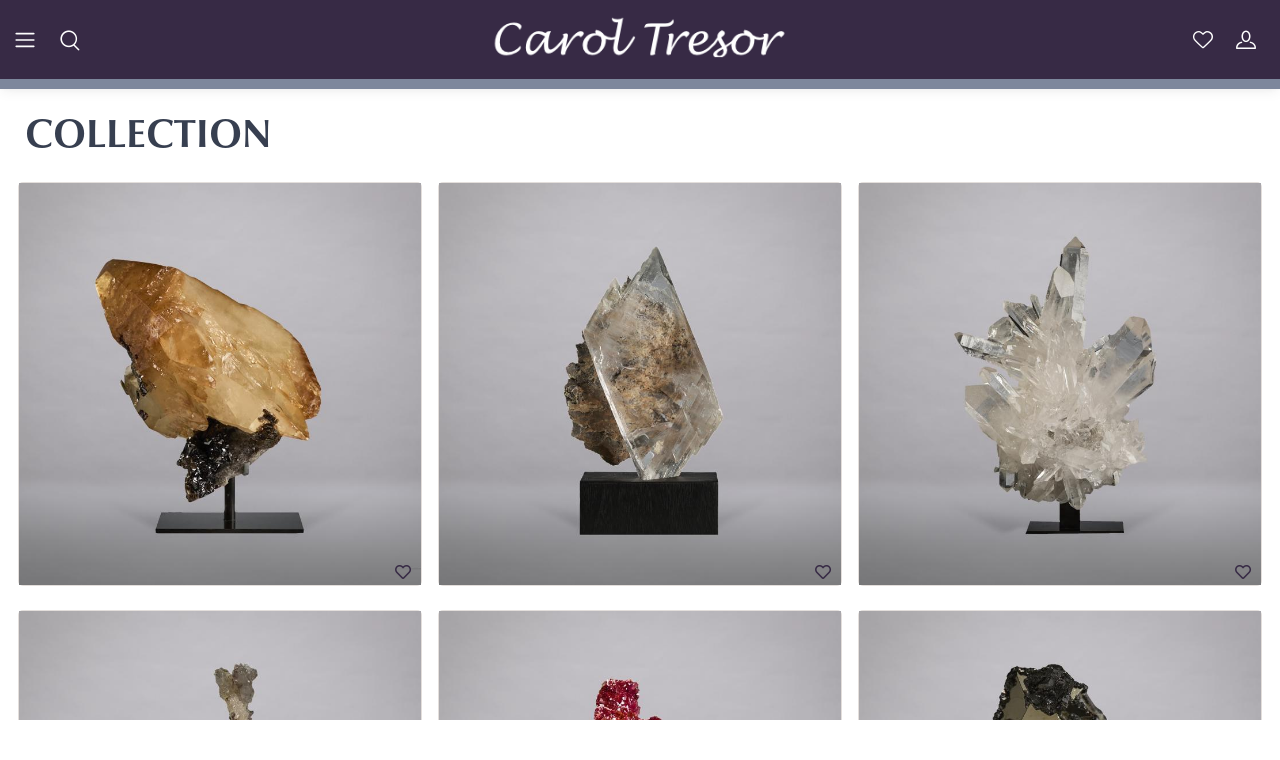

--- FILE ---
content_type: text/html; charset=utf-8
request_url: https://caroltresor.com/crystal/search/Collection/srsw/cd/spos/1/all/
body_size: 31785
content:
<!DOCTYPE html>
<html lang="en">
<head>
<meta charset="utf-8">
<title>Carol Tresor | Collection</title>
<meta name="description" content="Search Collection. Carol Tresor London - a beautiful, exciting collection of hand crafted amethyst and other crystals from Uruguay and around the world. Created from high quality geodes or vugs, ethically sourced from local mines.">
<meta name="keywords" content="">
<meta name="author" content="HiSOFT">
<meta name="viewport" content="width=device-width, initial-scale=1">
<link rel="apple-touch-icon" sizes="180x180" href="/apple-touch-icon.png">
<link rel="icon" type="image/png" sizes="32x32" href="/favicon-32x32.png?v=3" />
<link rel="icon" type="image/png" sizes="16x16" href="/favicon-16x16.png?v=3" />
<link rel="manifest" href="/site.webmanifest">
<link rel="mask-icon" href="/safari-pinned-tab.svg" color="#2d115d">
<meta name="msapplication-TileColor" content="#9f00a7">
<meta name="theme-color" content="#ffffff">
<link rel="canonical" href="https://caroltresor.com/crystal/search/Collection/srsw/cd/" />
<link rel="stylesheet" media="screen" href="/css/theme_ts1720258377.css">
<link rel="stylesheet" media="screen" href="/css/fontawesome_ts1720257622.css">
<link href="https://fonts.googleapis.com/css2?family=Open+Sans:wght@400&display=swap" rel="stylesheet">
<link rel="alternate" hreflang="en-gb" href="https://caroltresor.com/uk/crystal/search/Collection/srsw/cd/spos/1/all/" />
<link rel="alternate" hreflang="x-default" href="https://caroltresor.com/crystal/search/Collection/srsw/cd/spos/1/all/" />
</head>
<body class="handheld-toolbar-enabled">
<header>
<nav class="navbar-dark navbar-fixed-top fixed-dgl bg-ameth shadow-sm">
<div class="navbar navbar-expand-xl">
<div class="d-flex flexCentre">
<div class="d-flex flex1 flexCentre" style="justify-content:flex-start"><button class="navbar-toggler collapsed" type="button" data-bs-toggle="collapse" data-bs-target="#navbarCollapse"><span class="navbar-toggler-icon"></span></button>
<i id="srchTgl" class="navbar-tool-icon ci-search"></i>
</div>
<div class="flex3  align-items-center"><a class="navbar-brand d-sm-block flex-shrink-0" href="/"><img src="/img/logo-with-old-text-2023.webp" alt="Carol Tresor"></a></div>
<div class="flex1 navbar-toolbar">
<div class="navbar-tool-icon-box">

<a class="navbar-tool" href="/crystal/favSrch/1/"><i class="navbar-tool-icon ci-heart"></i></a>
<a class="navbar-tool" href="/crystal/account/"><i class="navbar-tool-icon ci-user"></i></a>
</div>
</div>
</div>
<div class="d-flex justify-content-center">
<form class="search-form closed" action="/ps" id="search-form" method="post" role="form" autocomplete="off">
<input type="hidden" value="2" name="cid" id="cid" />
<input type="hidden" value="srch" name="act" />
<input type="hidden" value="" name="lang" id="lang"/>
<div class="form-group">
<input type="text" class="form-control" name="all" id="search-hd" placeholder="Search for item number or keyword" />
</div>
</form>
<div class="collapse navbar-collapse" id="navbarCollapse">
<div class="d-lg-flex subLogo flex-shrink-0">
<ul class="navbar-nav me-lg-2">
<li class="nav-item"><a href="/crystal/search/Collection" class="nav-link">Collection</a>
</li>

<li class="nav-item"><a href="/crystal/exhibitions/" class="nav-link">Exhibitions</a>
</li><li class="nav-item"><a href="/crystal/Catalogues/" class="nav-link">Catalogues</a>
</li><li class="nav-item"><a href="/crystal/about/" class="nav-link">About</a>
</li><li class="nav-item"><a href="/crystal/contact/" class="nav-link">Contact</a>
</li>

</ul>
</div>
</div>
</div>
</div>
</nav>
</header>
<div class="container pb-5 mb-4 hfInner mb-md-4">
<div class="d-flex" style="justify-content:space-between"><h1 class="mb-2 text-uppercase srchHD" style="flex:8">Collection</h1>
</div>
<div class="row pt-3">      
<div class="col-md-4 col-sm-6 px-2 mb-4">
<div class="card product-card border border-primary rounded hover-img">
<div class="img-sq" style="background-image: url('/img/pr/CT-XTAL-1110-Main01200.jpg')"></div>
<a href="/crystal/collection/honey-calcite-with-sphalerite/" title="">
<div class="d-flex card-body pt-2">
<div class="text-center text-uppercase">Honey Calcite with Sphalerite<p>No. 1110</p></div>
</div>
</a>
<input type="hidden" value="CT-XTAL-1110" name="favCD_1" id="favCD_1" />
<span class="invisible search-sold-icon"><i class="far fa-sold"></i></span>
<a href="#" class="search-fav-icon" id="srLike_1"><i class="far fa-heart"></i></a>
</div>
<hr class="d-sm-none">
</div><div class="col-md-4 col-sm-6 px-2 mb-4">
<div class="card product-card border border-primary rounded hover-img">
<div class="img-sq" style="background-image: url('/img/pr/CT-XTAL-1109-Main01200.jpg')"></div>
<a href="/crystal/collection/impressive-selenite-crystal-on-matrix/" title="">
<div class="d-flex card-body pt-2">
<div class="text-center text-uppercase">Impressive Selenite Crystal on Matrix<p>No. 1109</p></div>
</div>
</a>
<input type="hidden" value="CT-XTAL-1109" name="favCD_2" id="favCD_2" />
<span class="invisible search-sold-icon"><i class="far fa-sold"></i></span>
<a href="#" class="search-fav-icon" id="srLike_2"><i class="far fa-heart"></i></a>
</div>
<hr class="d-sm-none">
</div><div class="col-md-4 col-sm-6 px-2 mb-4">
<div class="card product-card border border-primary rounded hover-img">
<div class="img-sq" style="background-image: url('/img/pr/CT-XTAL-1108-Main01200.jpg')"></div>
<a href="/crystal/collection/striking-quartz-formation/" title="">
<div class="d-flex card-body pt-2">
<div class="text-center text-uppercase">Striking Quartz Formation<p>No. 1108</p></div>
</div>
</a>
<input type="hidden" value="CT-XTAL-1108" name="favCD_3" id="favCD_3" />
<span class="invisible search-sold-icon"><i class="far fa-sold"></i></span>
<a href="#" class="search-fav-icon" id="srLike_3"><i class="far fa-heart"></i></a>
</div>
<hr class="d-sm-none">
</div><div class="col-md-4 col-sm-6 px-2 mb-4">
<div class="card product-card border border-primary rounded hover-img">
<div class="img-sq" style="background-image: url('/img/pr/CT-XTAL-1107-Main01200.jpg')"></div>
<a href="/crystal/collection/stilbite-and-calcite-on-chalcedony-quartz/" title="">
<div class="d-flex card-body pt-2">
<div class="text-center text-uppercase">Stilbite and Calcite on Chalcedony Quartz<p>No. 1107</p></div>
</div>
</a>
<input type="hidden" value="CT-XTAL-1107" name="favCD_4" id="favCD_4" />
<span class="invisible search-sold-icon"><i class="far fa-sold"></i></span>
<a href="#" class="search-fav-icon" id="srLike_4"><i class="far fa-heart"></i></a>
</div>
<hr class="d-sm-none">
</div><div class="col-md-4 col-sm-6 px-2 mb-4">
<div class="card product-card border border-primary rounded hover-img">
<div class="img-sq" style="background-image: url('/img/pr/CT-XTAL-1106-Main01200.jpg')"></div>
<a href="/crystal/collection/magnificent-large-vanadinite/" title="">
<div class="d-flex card-body pt-2">
<div class="text-center text-uppercase">Magnificent Large Vanadinite<p>No. 1106</p></div>
</div>
</a>
<input type="hidden" value="CT-XTAL-1106" name="favCD_5" id="favCD_5" />
<span class="invisible search-sold-icon"><i class="far fa-sold"></i></span>
<a href="#" class="search-fav-icon" id="srLike_5"><i class="far fa-heart"></i></a>
</div>
<hr class="d-sm-none">
</div><div class="col-md-4 col-sm-6 px-2 mb-4">
<div class="card product-card border border-primary rounded hover-img">
<div class="img-sq" style="background-image: url('/img/pr/CT-XTAL-1105-Main01200.jpg')"></div>
<a href="/crystal/collection/pyrite-with-hematite/" title="">
<div class="d-flex card-body pt-2">
<div class="text-center text-uppercase">Pyrite with Hematite<p>No. 1105</p></div>
</div>
</a>
<input type="hidden" value="CT-XTAL-1105" name="favCD_6" id="favCD_6" />
<span class="invisible search-sold-icon"><i class="far fa-sold"></i></span>
<a href="#" class="search-fav-icon" id="srLike_6"><i class="far fa-heart"></i></a>
</div>
<hr class="d-sm-none">
</div><div class="col-md-4 col-sm-6 px-2 mb-4">
<div class="card product-card border border-primary rounded hover-img">
<div class="img-sq" style="background-image: url('/img/pr/CT-XTAL-1104-Main01200.jpg')"></div>
<a href="/crystal/collection/triangular-pyrite-formation/" title="">
<div class="d-flex card-body pt-2">
<div class="text-center text-uppercase">Triangular Pyrite Formation<p>No. 1104</p></div>
</div>
</a>
<input type="hidden" value="CT-XTAL-1104" name="favCD_7" id="favCD_7" />
<span class="invisible search-sold-icon"><i class="far fa-sold"></i></span>
<a href="#" class="search-fav-icon" id="srLike_7"><i class="far fa-heart"></i></a>
</div>
<hr class="d-sm-none">
</div><div class="col-md-4 col-sm-6 px-2 mb-4">
<div class="card product-card border border-primary rounded hover-img">
<div class="img-sq" style="background-image: url('/img/pr/CT-XTAL-1103-Main01200.jpg')"></div>
<a href="/crystal/collection/pyrite-cluster/" title="">
<div class="d-flex card-body pt-2">
<div class="text-center text-uppercase">Pyrite Cluster<p>No. 1103</p></div>
</div>
</a>
<input type="hidden" value="CT-XTAL-1103" name="favCD_8" id="favCD_8" />
<span class="invisible search-sold-icon"><i class="far fa-sold"></i></span>
<a href="#" class="search-fav-icon" id="srLike_8"><i class="far fa-heart"></i></a>
</div>
<hr class="d-sm-none">
</div><div class="col-md-4 col-sm-6 px-2 mb-4">
<div class="card product-card border border-primary rounded hover-img">
<div class="img-sq" style="background-image: url('/img/pr/CT-XTAL-1102-Main01200.jpg')"></div>
<a href="/crystal/collection/geometric-transformation-%E2%80%93-limonite-after-pyrite/" title="">
<div class="d-flex card-body pt-2">
<div class="text-center text-uppercase">Geometric Transformation – Limonite After Pyrite<p>No. 1102</p></div>
</div>
</a>
<input type="hidden" value="CT-XTAL-1102" name="favCD_9" id="favCD_9" />
<span class="invisible search-sold-icon"><i class="far fa-sold"></i></span>
<a href="#" class="search-fav-icon" id="srLike_9"><i class="far fa-heart"></i></a>
</div>
<hr class="d-sm-none">
</div><div class="col-md-4 col-sm-6 px-2 mb-4">
<div class="card product-card border border-primary rounded hover-img">
<div class="img-sq" style="background-image: url('/img/pr/CT-XTAL-1100-Main01200.jpg')"></div>
<a href="/crystal/collection/green-fluorite/" title="">
<div class="d-flex card-body pt-2">
<div class="text-center text-uppercase">Green Fluorite<p>No. 1100</p></div>
</div>
</a>
<input type="hidden" value="CT-XTAL-1100" name="favCD_10" id="favCD_10" />
<span class="invisible search-sold-icon"><i class="far fa-sold"></i></span>
<a href="#" class="search-fav-icon" id="srLike_10"><i class="far fa-heart"></i></a>
</div>
<hr class="d-sm-none">
</div><div class="col-md-4 col-sm-6 px-2 mb-4">
<div class="card product-card border border-primary rounded hover-img">
<div class="img-sq" style="background-image: url('/img/pr/CT-XTAL-1099-Main01200.jpg')"></div>
<a href="/crystal/collection/native-copper-slice/" title="">
<div class="d-flex card-body pt-2">
<div class="text-center text-uppercase">Native Copper Slice<p>No. 1099</p></div>
</div>
</a>
<input type="hidden" value="CT-XTAL-1099" name="favCD_11" id="favCD_11" />
<span class="invisible search-sold-icon"><i class="far fa-sold"></i></span>
<a href="#" class="search-fav-icon" id="srLike_11"><i class="far fa-heart"></i></a>
</div>
<hr class="d-sm-none">
</div><div class="col-md-4 col-sm-6 px-2 mb-4">
<div class="card product-card border border-primary rounded hover-img">
<div class="img-sq" style="background-image: url('/img/pr/CT-XTAL-1098-Main01200.jpg')"></div>
<a href="/crystal/collection/azurite-with-malachite/" title="">
<div class="d-flex card-body pt-2">
<div class="text-center text-uppercase">Azurite with Malachite<p>No. 1098</p></div>
</div>
</a>
<input type="hidden" value="CT-XTAL-1098" name="favCD_12" id="favCD_12" />
<span class="invisible search-sold-icon"><i class="far fa-sold"></i></span>
<a href="#" class="search-fav-icon" id="srLike_12"><i class="far fa-heart"></i></a>
</div>
<hr class="d-sm-none">
</div><div class="col-md-4 col-sm-6 px-2 mb-4">
<div class="card product-card border border-primary rounded hover-img">
<div class="img-sq" style="background-image: url('/img/pr/CT-XTAL-1097-Main01200.jpg')"></div>
<a href="/crystal/collection/silver-sword-%E2%80%93-stibnite/" title="">
<div class="d-flex card-body pt-2">
<div class="text-center text-uppercase">Silver Sword – Stibnite<p>No. 1097</p></div>
</div>
</a>
<input type="hidden" value="CT-XTAL-1097" name="favCD_13" id="favCD_13" />
<span class="invisible search-sold-icon"><i class="far fa-sold"></i></span>
<a href="#" class="search-fav-icon" id="srLike_13"><i class="far fa-heart"></i></a>
</div>
<hr class="d-sm-none">
</div><div class="col-md-4 col-sm-6 px-2 mb-4">
<div class="card product-card border border-primary rounded hover-img">
<div class="img-sq" style="background-image: url('/img/pr/CT-XTAL-1096-Main01200.jpg')"></div>
<a href="/crystal/collection/sculptural-white-formation-%E2%80%93-calcite-and-aragonite/" title="">
<div class="d-flex card-body pt-2">
<div class="text-center text-uppercase">Sculptural White Formation – Calcite and Aragonite<p>No. 1096</p></div>
</div>
</a>
<input type="hidden" value="CT-XTAL-1096" name="favCD_14" id="favCD_14" />
<span class="invisible search-sold-icon"><i class="far fa-sold"></i></span>
<a href="#" class="search-fav-icon" id="srLike_14"><i class="far fa-heart"></i></a>
</div>
<hr class="d-sm-none">
</div><div class="col-md-4 col-sm-6 px-2 mb-4">
<div class="card product-card border border-primary rounded hover-img">
<div class="img-sq" style="background-image: url('/img/pr/109501200.jpg')"></div>
<a href="/crystal/collection/spectacular-amazonite-and-smoky-quartz-crystals/" title="">
<div class="d-flex card-body pt-2">
<div class="text-center text-uppercase">Spectacular amazonite and smoky quartz crystals<p>No. 1095</p></div>
</div>
</a>
<input type="hidden" value="CT-AM-1095" name="favCD_15" id="favCD_15" />
<span class="invisible search-sold-icon"><i class="far fa-sold"></i></span>
<a href="#" class="search-fav-icon" id="srLike_15"><i class="far fa-heart"></i></a>
</div>
<hr class="d-sm-none">
</div><div class="col-md-4 col-sm-6 px-2 mb-4">
<div class="card product-card border border-primary rounded hover-img">
<div class="img-sq" style="background-image: url('/img/pr/CT-XTAL-1093-Main01200.jpg')"></div>
<a href="/crystal/collection/epidote/" title="">
<div class="d-flex card-body pt-2">
<div class="text-center text-uppercase">Epidote<p>No. 1093</p></div>
</div>
</a>
<input type="hidden" value="CT-XTAL-1093" name="favCD_16" id="favCD_16" />
<span class="invisible search-sold-icon"><i class="far fa-sold"></i></span>
<a href="#" class="search-fav-icon" id="srLike_16"><i class="far fa-heart"></i></a>
</div>
<hr class="d-sm-none">
</div><div class="col-md-4 col-sm-6 px-2 mb-4">
<div class="card product-card border border-primary rounded hover-img">
<div class="img-sq" style="background-image: url('/img/pr/CT-XTAL-1092-Main01200.jpg')"></div>
<a href="/crystal/collection/celestial-~-light-of-the-sky/" title="">
<div class="d-flex card-body pt-2">
<div class="text-center text-uppercase">Celestial - Light of the Sky<p>No. 1092</p></div>
</div>
</a>
<input type="hidden" value="CT-XTAL-1092" name="favCD_17" id="favCD_17" />
<span class="invisible search-sold-icon"><i class="far fa-sold"></i></span>
<a href="#" class="search-fav-icon" id="srLike_17"><i class="far fa-heart"></i></a>
</div>
<hr class="d-sm-none">
</div><div class="col-md-4 col-sm-6 px-2 mb-4">
<div class="card product-card border border-primary rounded hover-img">
<div class="img-sq" style="background-image: url('/img/pr/109101200.jpg')"></div>
<a href="/crystal/collection/goethite-impression/" title="">
<div class="d-flex card-body pt-2">
<div class="text-center text-uppercase">Goethite Impression<p>No. 1091</p></div>
</div>
</a>
<input type="hidden" value="CT-AM-1091" name="favCD_18" id="favCD_18" />
<span class="visible search-sold-icon"><i class="far fa-sold"></i></span>
<a href="#" class="search-fav-icon" id="srLike_18"><i class="far fa-heart"></i></a>
</div>
<hr class="d-sm-none">
</div><div class="col-md-4 col-sm-6 px-2 mb-4">
<div class="card product-card border border-primary rounded hover-img">
<div class="img-sq" style="background-image: url('/img/pr/CT-XTAL-1090-Main01200.jpg')"></div>
<a href="/crystal/collection/malachite-sculpture/" title="">
<div class="d-flex card-body pt-2">
<div class="text-center text-uppercase">Malachite sculpture<p>No. 1090</p></div>
</div>
</a>
<input type="hidden" value="CT-XTAL-1090" name="favCD_19" id="favCD_19" />
<span class="invisible search-sold-icon"><i class="far fa-sold"></i></span>
<a href="#" class="search-fav-icon" id="srLike_19"><i class="far fa-heart"></i></a>
</div>
<hr class="d-sm-none">
</div><div class="col-md-4 col-sm-6 px-2 mb-4">
<div class="card product-card border border-primary rounded hover-img">
<div class="img-sq" style="background-image: url('/img/pr/108901200.jpg')"></div>
<a href="/crystal/collection/pyrite-crystal-sphere-%E2%80%93-peru/" title="">
<div class="d-flex card-body pt-2">
<div class="text-center text-uppercase">Pyrite Crystal Sphere – Peru<p>No. 1089</p></div>
</div>
</a>
<input type="hidden" value="CT-AM-1089" name="favCD_20" id="favCD_20" />
<span class="invisible search-sold-icon"><i class="far fa-sold"></i></span>
<a href="#" class="search-fav-icon" id="srLike_20"><i class="far fa-heart"></i></a>
</div>
<hr class="d-sm-none">
</div><div class="col-md-4 col-sm-6 px-2 mb-4">
<div class="card product-card border border-primary rounded hover-img">
<div class="img-sq" style="background-image: url('/img/pr/CT-XTAL-1088-Main01200.jpg')"></div>
<a href="/crystal/collection/apophyllite-and-stilbite-on-quartz/" title="">
<div class="d-flex card-body pt-2">
<div class="text-center text-uppercase">Apophyllite and Stilbite on Quartz<p>No. 1088</p></div>
</div>
</a>
<input type="hidden" value="CT-XTAL-1088" name="favCD_21" id="favCD_21" />
<span class="invisible search-sold-icon"><i class="far fa-sold"></i></span>
<a href="#" class="search-fav-icon" id="srLike_21"><i class="far fa-heart"></i></a>
</div>
<hr class="d-sm-none">
</div><div class="col-md-4 col-sm-6 px-2 mb-4">
<div class="card product-card border border-primary rounded hover-img">
<div class="img-sq" style="background-image: url('/img/pr/108701200.jpg')"></div>
<a href="/crystal/collection/lapis-lazuli-sphere/" title="">
<div class="d-flex card-body pt-2">
<div class="text-center text-uppercase">Lapis Lazuli Sphere<p>No. 1087</p></div>
</div>
</a>
<input type="hidden" value="CT-AM-1087" name="favCD_22" id="favCD_22" />
<span class="invisible search-sold-icon"><i class="far fa-sold"></i></span>
<a href="#" class="search-fav-icon" id="srLike_22"><i class="far fa-heart"></i></a>
</div>
<hr class="d-sm-none">
</div><div class="col-md-4 col-sm-6 px-2 mb-4">
<div class="card product-card border border-primary rounded hover-img">
<div class="img-sq" style="background-image: url('/img/pr/108601200.jpg')"></div>
<a href="/crystal/collection/slim-royal-lapis/" title="">
<div class="d-flex card-body pt-2">
<div class="text-center text-uppercase">Slim Royal Lapis<p>No. 1086</p></div>
</div>
</a>
<input type="hidden" value="CT-AM-1086" name="favCD_23" id="favCD_23" />
<span class="invisible search-sold-icon"><i class="far fa-sold"></i></span>
<a href="#" class="search-fav-icon" id="srLike_23"><i class="far fa-heart"></i></a>
</div>
<hr class="d-sm-none">
</div><div class="col-md-4 col-sm-6 px-2 mb-4">
<div class="card product-card border border-primary rounded hover-img">
<div class="img-sq" style="background-image: url('/img/pr/108501200.jpg')"></div>
<a href="/crystal/collection/polished-lapis-lazuli-slab/" title="">
<div class="d-flex card-body pt-2">
<div class="text-center text-uppercase">Polished Lapis Lazuli Slab<p>No. 1085</p></div>
</div>
</a>
<input type="hidden" value="CT-AM-1085" name="favCD_24" id="favCD_24" />
<span class="invisible search-sold-icon"><i class="far fa-sold"></i></span>
<a href="#" class="search-fav-icon" id="srLike_24"><i class="far fa-heart"></i></a>
</div>
<hr class="d-sm-none">
</div><div class="col-md-4 col-sm-6 px-2 mb-4">
<div class="card product-card border border-primary rounded hover-img">
<div class="img-sq" style="background-image: url('/img/pr/CT-XTAL-1084-Main01200.jpg')"></div>
<a href="/crystal/collection/pyramidal-quartz-cluster/" title="">
<div class="d-flex card-body pt-2">
<div class="text-center text-uppercase">Pyramidal Quartz Cluster<p>No. 1084</p></div>
</div>
</a>
<input type="hidden" value="CT-XTAL-1084" name="favCD_25" id="favCD_25" />
<span class="invisible search-sold-icon"><i class="far fa-sold"></i></span>
<a href="#" class="search-fav-icon" id="srLike_25"><i class="far fa-heart"></i></a>
</div>
<hr class="d-sm-none">
</div><div class="col-md-4 col-sm-6 px-2 mb-4">
<div class="card product-card border border-primary rounded hover-img">
<div class="img-sq" style="background-image: url('/img/pr/CT-XTAL-1083-Main01200.jpg')"></div>
<a href="/crystal/collection/quartz-cluster/" title="">
<div class="d-flex card-body pt-2">
<div class="text-center text-uppercase">Quartz Cluster<p>No. 1083</p></div>
</div>
</a>
<input type="hidden" value="CT-XTAL-1083" name="favCD_26" id="favCD_26" />
<span class="invisible search-sold-icon"><i class="far fa-sold"></i></span>
<a href="#" class="search-fav-icon" id="srLike_26"><i class="far fa-heart"></i></a>
</div>
<hr class="d-sm-none">
</div><div class="col-md-4 col-sm-6 px-2 mb-4">
<div class="card product-card border border-primary rounded hover-img">
<div class="img-sq" style="background-image: url('/img/pr/CT-XTAL-1082-Main01200.jpg')"></div>
<a href="/crystal/collection/calcite-with-marcasite/" title="">
<div class="d-flex card-body pt-2">
<div class="text-center text-uppercase">Calcite with Marcasite<p>No. 1082</p></div>
</div>
</a>
<input type="hidden" value="CT-XTAL-1082" name="favCD_27" id="favCD_27" />
<span class="invisible search-sold-icon"><i class="far fa-sold"></i></span>
<a href="#" class="search-fav-icon" id="srLike_27"><i class="far fa-heart"></i></a>
</div>
<hr class="d-sm-none">
</div><div class="col-md-4 col-sm-6 px-2 mb-4">
<div class="card product-card border border-primary rounded hover-img">
<div class="img-sq" style="background-image: url('/img/pr/CT-XTAL-1081-Main01200.jpg')"></div>
<a href="/crystal/collection/siderite-with-pyrite/" title="">
<div class="d-flex card-body pt-2">
<div class="text-center text-uppercase">Siderite with Pyrite<p>No. 1081</p></div>
</div>
</a>
<input type="hidden" value="CT-XTAL-1081" name="favCD_28" id="favCD_28" />
<span class="invisible search-sold-icon"><i class="far fa-sold"></i></span>
<a href="#" class="search-fav-icon" id="srLike_28"><i class="far fa-heart"></i></a>
</div>
<hr class="d-sm-none">
</div><div class="col-md-4 col-sm-6 px-2 mb-4">
<div class="card product-card border border-primary rounded hover-img">
<div class="img-sq" style="background-image: url('/img/pr/108001200.jpg')"></div>
<a href="/crystal/collection/siderite-on-quartz-with-pyrite-accents/" title="">
<div class="d-flex card-body pt-2">
<div class="text-center text-uppercase">Siderite on Quartz with Pyrite Accents<p>No. 1080</p></div>
</div>
</a>
<input type="hidden" value="CT-AM-1080" name="favCD_29" id="favCD_29" />
<span class="visible search-sold-icon"><i class="far fa-sold"></i></span>
<a href="#" class="search-fav-icon" id="srLike_29"><i class="far fa-heart"></i></a>
</div>
<hr class="d-sm-none">
</div><div class="col-md-4 col-sm-6 px-2 mb-4">
<div class="card product-card border border-primary rounded hover-img">
<div class="img-sq" style="background-image: url('/img/pr/107901200.jpg')"></div>
<a href="/crystal/collection/velvet-fusion-azurite-with-malachite/" title="">
<div class="d-flex card-body pt-2">
<div class="text-center text-uppercase">Velvet Fusion Azurite with Malachite<p>No. 1079</p></div>
</div>
</a>
<input type="hidden" value="CT-AM-1079" name="favCD_30" id="favCD_30" />
<span class="visible search-sold-icon"><i class="far fa-sold"></i></span>
<a href="#" class="search-fav-icon" id="srLike_30"><i class="far fa-heart"></i></a>
</div>
<hr class="d-sm-none">
</div><div class="col-md-4 col-sm-6 px-2 mb-4">
<div class="card product-card border border-primary rounded hover-img">
<div class="img-sq" style="background-image: url('/img/pr/107801200.jpg')"></div>
<a href="/crystal/collection/azurite-%26-malachite-harmony-%E2%80%93-china/" title="">
<div class="d-flex card-body pt-2">
<div class="text-center text-uppercase">Azurite & Malachite Harmony – China<p>No. 1078</p></div>
</div>
</a>
<input type="hidden" value="CT-AM-1078" name="favCD_31" id="favCD_31" />
<span class="invisible search-sold-icon"><i class="far fa-sold"></i></span>
<a href="#" class="search-fav-icon" id="srLike_31"><i class="far fa-heart"></i></a>
</div>
<hr class="d-sm-none">
</div><div class="col-md-4 col-sm-6 px-2 mb-4">
<div class="card product-card border border-primary rounded hover-img">
<div class="img-sq" style="background-image: url('/img/pr/107701200.jpg')"></div>
<a href="/crystal/collection/luminous-yellow-sulfur-%E2%80%93-bolivia/" title="">
<div class="d-flex card-body pt-2">
<div class="text-center text-uppercase">Luminous Yellow Sulfur – Bolivia<p>No. 1077</p></div>
</div>
</a>
<input type="hidden" value="CT-AM-1077" name="favCD_32" id="favCD_32" />
<span class="invisible search-sold-icon"><i class="far fa-sold"></i></span>
<a href="#" class="search-fav-icon" id="srLike_32"><i class="far fa-heart"></i></a>
</div>
<hr class="d-sm-none">
</div><div class="col-md-4 col-sm-6 px-2 mb-4">
<div class="card product-card border border-primary rounded hover-img">
<div class="img-sq" style="background-image: url('/img/pr/107601200.jpg')"></div>
<a href="/crystal/collection/labradorite-lightscape-%E2%80%93-madagascar/" title="">
<div class="d-flex card-body pt-2">
<div class="text-center text-uppercase">Labradorite Lightscape – Madagascar<p>No. 1076</p></div>
</div>
</a>
<input type="hidden" value="CT-AM-1076" name="favCD_33" id="favCD_33" />
<span class="invisible search-sold-icon"><i class="far fa-sold"></i></span>
<a href="#" class="search-fav-icon" id="srLike_33"><i class="far fa-heart"></i></a>
</div>
<hr class="d-sm-none">
</div><div class="col-md-4 col-sm-6 px-2 mb-4">
<div class="card product-card border border-primary rounded hover-img">
<div class="img-sq" style="background-image: url('/img/pr/107501200.jpg')"></div>
<a href="/crystal/collection/native-copper-sculpture-%E2%80%93-usa/" title="">
<div class="d-flex card-body pt-2">
<div class="text-center text-uppercase">Native Copper Sculpture – USA<p>No. 1075</p></div>
</div>
</a>
<input type="hidden" value="CT-AM-1075" name="favCD_34" id="favCD_34" />
<span class="invisible search-sold-icon"><i class="far fa-sold"></i></span>
<a href="#" class="search-fav-icon" id="srLike_34"><i class="far fa-heart"></i></a>
</div>
<hr class="d-sm-none">
</div><div class="col-md-4 col-sm-6 px-2 mb-4">
<div class="card product-card border border-primary rounded hover-img">
<div class="img-sq" style="background-image: url('/img/pr/107401200.jpg')"></div>
<a href="/crystal/collection/polished-copper-quartz-with-green-accents/" title="">
<div class="d-flex card-body pt-2">
<div class="text-center text-uppercase">Polished Copper Quartz with Green Accents<p>No. 1074</p></div>
</div>
</a>
<input type="hidden" value="CT-AM-1074" name="favCD_35" id="favCD_35" />
<span class="invisible search-sold-icon"><i class="far fa-sold"></i></span>
<a href="#" class="search-fav-icon" id="srLike_35"><i class="far fa-heart"></i></a>
</div>
<hr class="d-sm-none">
</div><div class="col-md-4 col-sm-6 px-2 mb-4">
<div class="card product-card border border-primary rounded hover-img">
<div class="img-sq" style="background-image: url('/img/pr/107301200.jpg')"></div>
<a href="/crystal/collection/sky-pillar-%E2%80%93-aquamarine-on-matrix%2C-pakistan/" title="">
<div class="d-flex card-body pt-2">
<div class="text-center text-uppercase">Sky Pillar – Aquamarine on Matrix, Pakistan<p>No. 1073</p></div>
</div>
</a>
<input type="hidden" value="CT-AM-1073" name="favCD_36" id="favCD_36" />
<span class="invisible search-sold-icon"><i class="far fa-sold"></i></span>
<a href="#" class="search-fav-icon" id="srLike_36"><i class="far fa-heart"></i></a>
</div>
<hr class="d-sm-none">
</div>
</div>
<hr class="my-3">      
<nav aria-label="page navigation" class="d-flex justify-content-center">
<ul class="pagination pagination-custom">              
</li>
<li class="page-item"><a href="/crystal/search/Collection/srsw/cd/spos/1/all//" class="page-link active">1</a></li><li class="page-item"><a href="/crystal/search/Collection/srsw/cd/spos/37/all//" class="page-link ">2</a></li><li class="page-item"><a href="/crystal/search/Collection/srsw/cd/spos/73/all//" class="page-link ">3</a></li><li class="page-item"><a href="/crystal/search/Collection/srsw/cd/spos/109/all//" class="page-link ">4</a></li><li class="page-item"><a href="/crystal/search/Collection/srsw/cd/spos/145/all//" class="page-link ">5</a></li><li class="page-item"><a href="/crystal/search/Collection/srsw/cd/spos/181/all//" class="page-link ">6</a></li><li class="page-item"><a href="/crystal/search/Collection/srsw/cd/spos/217/all//" class="page-link ">7</a></li><li class="page-item"><a href="/crystal/search/Collection/srsw/cd/spos/253/all//" class="page-link ">8</a></li>
<li class="page-item"><a href="/crystal/search/Collection/srsw/cd/spos/37/all//" aria-label="Next" class="page-link"><span aria-hidden="true">Next</span><span class="sr-only">Next     </span></a></li> 
</ul>
</nav>
</div>
<footer class="pt-3 bg-ameth">
<div class="container">
<div class="row d-flex align-items-center pb-4">
<div class="col-12 col-sm-4 text-center w-left">
<div class="widget widget-links widget-light">
<ul class="widget-list text-center">
<li class="widget-list-item"><a class="widget-list-link" href="/crystal/search/Collection/" title="click to view"><h2>Collection</h2></a></li>

</ul>
</div>
</div>
<div class="col-12 col-sm-4 text-center">
<div class="widget widget-links widget-light">
<ul class="widget-list text-center">
<li class="widget-list-item"><a class="widget-list-link" href="/crystal/privacy%20policy/" title="click to view">Privacy Policy</a></li>
<li class="widget-list-item"><a class="widget-list-link" href="/crystal/terms%20and%20conditions/" title="click to view">Terms and Conditions</a></li>
<li class="widget-list-item"><a class="widget-list-link" href="/crystal/cookie%20policy/" title="click to view">Cookie Policy</a></li>

</ul>
</div>
</div>
<div class="col-12 col-sm-4 text-center w-right">
<div class="widget widget-links widget-light">
<ul class="widget-list text-center">
<li class="widget-list-item"><a class="widget-list-link" href="/crystal/contact/" title="click to view"><h2>Contact</h2></a></li>

</ul>
</div>
</div>
<div class="row d-flex align-items-center"><div class="col-12">
<div class="fs-xs text-light text-center">Copyright © 2025 Carol Tresor. All rights reserved.</div>
</div>
</div>
</div>
</div>
</footer>
<a class="btn-scroll-top" href="#top" data-scroll><span class="btn-scroll-top-tooltip text-muted fs-sm me-2">Top</span><i class="btn-scroll-top-icon ci-arrow-up">   </i></a>
<script src="/js/bootstrap.bundle_ts1691674401.js"></script>
<script src="/js/smooth-scroll.polyfills_ts1691674401.js"></script>
<script src="/js/theme_ts1691674401.js"></script>
<script src="/js/utils_ts1691674404.js"></script>
<script src="/js/hs-results_ts1691674401.js"></script>
<script src="/js/hsFav_ts1691674401.js"></script>
<script src="/js/srchInit_ts1691674404.js"></script>
</body>
</html>

--- FILE ---
content_type: text/css
request_url: https://caroltresor.com/css/theme_ts1720258377.css
body_size: 116003
content:
@charset "UTF-8";@font-face{font-family:"Optimanova Bold";font-style:normal;font-weight:600;src:url(/fonts/Optima-nova-LT-Bold.woff2)format("woff2")}@font-face{font-family:"FA Regular";font-style:normal;font-weight:400;font-display:block;src:url(/fonts/fa-regular-400.woff2)format("woff2"),url(/fonts/fa-regular-400.woff)}
/*!
 * Font Awesome Free 5.15.4 by @fontawesome - https://fontawesome.com
 * License - https://fontawesome.com/license/free (Icons: CC BY 4.0, Fonts: SIL OFL 1.1, Code: MIT License)
 */
@font-face{font-family:"FA Solid";font-style:normal;font-weight:900;font-display:block;src:url(/fonts/fa-solid-900.woff2)format("woff2"),url(/fonts/fa-solid-900.woff)}.fa,.fas{font-family:"FA Solid";font-weight:900}.far{font-family:"FA Regular";font-weight:400}
/*!
 * Bootstrap v5.0.0-beta1 (https://getbootstrap.com/)
 * Copyright 2011-2020 The Bootstrap Authors
 * Copyright 2011-2020 Twitter, Inc.
 * Licensed under MIT (https://github.com/twbs/bootstrap/blob/main/LICENSE)
 */
@keyframes progress-bar-stripes{0%{background-position-x:1rem}}@keyframes spinner-border{to{transform:rotate(360deg)}}@keyframes spinner-grow{0%{transform:scale(0)}50%{opacity:1;transform:none}}@keyframes fade-in{0%{opacity:0}to{opacity:1}}@keyframes slide-up{0%{transform:translateY(.5rem);opacity:0}to{transform:translateY(0);opacity:1}}@keyframes navbar-show{0%{transform:translateY(-.625rem);opacity:0}to{transform:translateY(0);opacity:1}}:root{--bs-blue:#0d6efd;--bs-indigo:#6610f2;--bs-purple:#372A45;--bs-pink:#7d879c;--bs-red:#dc3545;--bs-orange:#fd7e14;--bs-yellow:#ffc107;--bs-green:#198754;--bs-teal:#20c997;--bs-cyan:#0dcaf0;--bs-white:#fff;--bs-gray:#7d879c;--bs-gray-dark:#373f50;--bs-primary:#7d879c;--bs-accent:#7B5E7B;--bs-secondary:#f3f5f9;--bs-success:#42d697;--bs-info:#69b3fe;--bs-warning:#fea569;--bs-danger:#f34770;--bs-light:#fff;--bs-dark:#373f50;--bs-font-sans-serif:"Opensans Medium", Arial, sans-serif;--bs-font-monospace:SFMono-Regular, Menlo, Monaco, Consolas, "Courier New", monospace;--bs-gradient:linear-gradient(180deg, rgba(255, 255, 255, 0.15), rgba(255, 255, 255, 0))}*,::after,::before{box-sizing:border-box}body{margin:0;font-family:var(--bs-font-sans-serif);font-size:1rem;font-weight:400;line-height:1.5;color:#4b566b;background-color:#fff;-webkit-text-size-adjust:100%;-webkit-tap-highlight-color:transparent}[tabindex="-1"]:focus:not(:focus-visible){outline:0!important}hr{margin:0;color:#e3e9ef;background-color:currentColor;border:0;opacity:1}hr:not([size]){height:1px}.h1,.h2,.h3,.h4,.h5,.h6,h1,h2,h3,h4,h5,h6{margin-top:0;margin-bottom:.75rem;font-weight:500;line-height:1.2;color:#373f50}.h1,h1{font-size:calc(1.375rem + 1.5vw)}@media (min-width:1200px){.h1,h1{font-size:2.5rem}}.h2,h2{font-size:calc(1.325rem + .9vw)}@media (min-width:1200px){.h2,h2{font-size:2rem}}.h3,h3{font-size:calc(1.3rem + .6vw)}@media (min-width:1200px){.h3,h3{font-size:1.75rem}}.h4,h4{font-size:calc(1.275rem + .3vw)}@media (min-width:1200px){.h4,h4{font-size:1.5rem}}.h5,h5{font-size:1.25rem}.h6,h6{font-size:1.0625rem}p{margin-top:0}abbr[data-bs-original-title],abbr[title]{text-decoration:underline dotted;cursor:help;text-decoration-skip-ink:none}address{font-style:normal;line-height:inherit}ol,ul{padding-left:2rem}address,dd,dl,ol,p,ul{margin-bottom:1rem}dl,ol,ul{margin-top:0}ol ol,ol ul,ul ol,ul ul{margin-bottom:0}dt{color:#373f50;margin-bottom:.25rem;font-weight:500}dd{margin-left:0;font-size:.875rem}blockquote,figure{margin:0 0 1rem}b,strong{font-weight:bolder}.small,small{font-size:.8em}.mark,mark{padding:.2em;background-color:#fcf8e3}sub,sup{position:relative;font-size:.75em;line-height:0;vertical-align:baseline}sub{bottom:-.25em}sup{top:-.5em}a,a:hover{text-decoration:none}a{color:#aea297;transition:color .25s ease-in-out}a:hover{color:#98887a}a:not([href]):not([class]),a:not([href]):not([class]):hover{color:inherit;text-decoration:none}code,kbd,pre,samp{font-family:var(--bs-font-monospace);direction:ltr;unicode-bidi:bidi-override}samp{font-size:1em}pre{display:block;margin-top:0;margin-bottom:1rem;overflow:auto}pre code{font-size:inherit;word-break:normal}code,kbd,pre{font-size:.875em}code{color:#7d879c;word-wrap:break-word}a>code,pre code{color:inherit}kbd{padding:.2rem .4rem;color:#fff;background-color:#373f50;border-radius:.25rem}kbd kbd{padding:0;font-size:1em;font-weight:700}svg{vertical-align:middle}table{caption-side:bottom;border-collapse:collapse}caption{padding-top:.75rem;padding-bottom:.75rem;color:#7d879c;text-align:left}th{font-weight:500;text-align:inherit;text-align:-webkit-match-parent}tbody,td,tfoot,th,thead,tr{border-color:inherit;border-style:solid;border-width:0}label,output{display:inline-block}button{border-radius:0}button:focus{outline:-webkit-focus-ring-color auto 5px}button,input,optgroup,select,textarea{margin:0;font-family:inherit;font-size:inherit;line-height:inherit}button,select{text-transform:none}[role=button]{cursor:pointer}select{word-wrap:normal}[list]::-webkit-calendar-picker-indicator{display:none}[type=button],[type=reset],[type=submit],button{-webkit-appearance:button}.form-control[type=file]:not(:disabled):not([readonly]),[type=button]:not(:disabled),[type=reset]:not(:disabled),[type=submit]:not(:disabled),button:not(:disabled){cursor:pointer}::-moz-focus-inner{padding:0;border-style:none}textarea{resize:vertical}fieldset{min-width:0;padding:0;margin:0;border:0}legend{float:left;width:100%;padding:0;margin-bottom:.5rem;font-size:calc(1.275rem + .3vw);line-height:inherit}@media (min-width:1200px){legend{font-size:1.5rem}}legend+*{clear:left}::-webkit-datetime-edit-day-field,::-webkit-datetime-edit-fields-wrapper,::-webkit-datetime-edit-hour-field,::-webkit-datetime-edit-minute,::-webkit-datetime-edit-month-field,::-webkit-datetime-edit-text,::-webkit-datetime-edit-year-field{padding:0}::-webkit-inner-spin-button{height:auto}[type=search]{outline-offset:-2px;-webkit-appearance:textfield}::-webkit-search-decoration{-webkit-appearance:none}::-webkit-color-swatch-wrapper{padding:0}::file-selector-button{font:inherit}::-webkit-file-upload-button{font:inherit;-webkit-appearance:button}iframe{border:0;width:100%}summary{display:list-item;cursor:pointer}progress{vertical-align:baseline}[hidden]{display:none!important}.lead{font-size:1.25rem;font-weight:300}.display-4{font-size:calc(1.475rem + 2.7vw);font-weight:500;line-height:1}@media (min-width:1200px){.display-4{font-size:3.5rem}}.display-5{font-size:calc(1.425rem + 2.1vw);font-weight:500;line-height:1}@media (min-width:1200px){.display-5{font-size:3rem}}.list-inline,.list-unstyled{padding-left:0;list-style:none}.list-inline-item{display:inline-block}.blockquote{margin-bottom:1rem;font-size:1rem}.blockquote>:last-child{margin-bottom:0}.img-fluid,.img-thumbnail{max-width:100%;height:auto}.img-thumbnail{padding:.3125rem;background-color:#fff;border:1px solid #e3e9ef;border-radius:.3125rem;box-shadow:none}.figure{display:inline-block}.container,.container-fluid{width:100%;padding-right:var(--bs-gutter-x, 0.9375rem);padding-left:var(--bs-gutter-x, 0.9375rem);margin-right:auto;margin-left:auto}@media (min-width:500px){.container{max-width:100%}}@media (min-width:768px){.container{max-width:100%}}@media (min-width:992px){.container{max-width:100%}}@media (min-width:1280px){.container{max-width:1260px}}.row{--bs-gutter-x:1.875rem;--bs-gutter-y:0;display:flex;flex-wrap:wrap;margin-top:calc(var(--bs-gutter-y)*-1);margin-right:calc(var(--bs-gutter-x)/-2);margin-left:calc(var(--bs-gutter-x)/-2)}.row>*{flex-shrink:0;width:100%;max-width:100%;padding-right:calc(var(--bs-gutter-x)/2);padding-left:calc(var(--bs-gutter-x)/2);margin-top:var(--bs-gutter-y)}.col{flex:1 0 0%}.col-1{flex:0 0 auto;width:8.3333333333%}.col-2,.col-3{flex:0 0 auto;width:16.6666666667%}.col-3{width:25%}.col-4,.col-5{flex:0 0 auto;width:33.3333333333%}.col-5{width:41.6666666667%}.col-6,.col-7{flex:0 0 auto;width:50%}.col-7{width:58.3333333333%}.col-8,.col-9{flex:0 0 auto;width:66.6666666667%}.col-9{width:75%}.col-10,.col-12{flex:0 0 auto;width:83.3333333333%}.col-12{width:100%}.g-0{--bs-gutter-x:0;--bs-gutter-y:0}.g-1{--bs-gutter-x:0.25rem;--bs-gutter-y:0.25rem}.gy-3{--bs-gutter-y:1rem}.gx-4{--bs-gutter-x:1.5rem}@media (min-width:500px){.col-sm-2,.col-sm-3{flex:0 0 auto;width:16.6666666667%}.col-sm-3{width:25%}.col-sm-4,.col-sm-5{flex:0 0 auto;width:33.3333333333%}.col-sm-5{width:41.6666666667%}.col-sm-6,.col-sm-7{flex:0 0 auto;width:50%}.col-sm-7{width:58.3333333333%}.col-sm-8,.col-sm-9{flex:0 0 auto;width:66.6666666667%}.col-sm-9{width:75%}.col-sm-10,.col-sm-12{flex:0 0 auto;width:83.3333333333%}.col-sm-12{width:100%}}@media (min-width:768px){.col-md-2,.col-md-3{flex:0 0 auto;width:16.6666666667%}.col-md-3{width:25%}.col-md-4,.col-md-5{flex:0 0 auto;width:33.3333333333%}.col-md-5{width:41.6666666667%}.col-md-6,.col-md-7{flex:0 0 auto;width:50%}.col-md-7{width:58.3333333333%}.col-md-8,.col-md-9{flex:0 0 auto;width:66.6666666667%}.col-md-9{width:75%}.col-md-10,.col-md-12{flex:0 0 auto;width:83.3333333333%}.col-md-12{width:100%}.offset-md-6{margin-left:50%}}@media (min-width:992px){.col-lg-2{flex:0 0 auto;width:16.6666666667%}.col-lg-3,.col-lg-4{flex:0 0 auto;width:25%}.col-lg-4{width:33.3333333333%}.col-lg-5,.col-lg-6{flex:0 0 auto;width:41.6666666667%}.col-lg-6{width:50%}.col-lg-7,.col-lg-8{flex:0 0 auto;width:58.3333333333%}.col-lg-8{width:66.6666666667%}.col-lg-12,.col-lg-9{flex:0 0 auto;width:75%}.col-lg-12{width:100%}}@media (min-width:1280px){.col-xl-2{flex:0 0 auto;width:16.6666666667%}.col-xl-3,.col-xl-9{flex:0 0 auto;width:25%}.col-xl-9{width:75%}}@media (min-width:1400px){.col-xxl-9{flex:0 0 auto;width:75%}}.table{--bs-table-bg:transparent;--bs-table-striped-color:#4b566b;--bs-table-striped-bg:rgba(0, 0, 0, 0.0375);--bs-table-active-color:#4b566b;--bs-table-active-bg:rgba(0, 0, 0, 0.05);--bs-table-hover-color:#4b566b;--bs-table-hover-bg:rgba(0, 0, 0, 0.05);width:100%;margin-bottom:1rem;color:#4b566b;vertical-align:top;border-color:#e3e9ef}.table>:not(caption)>*>*{padding:.75rem;background-color:var(--bs-table-bg);background-image:linear-gradient(var(--bs-table-accent-bg),var(--bs-table-accent-bg));border-bottom-width:1px}.table>tbody{vertical-align:inherit}.table>thead{vertical-align:bottom}.table-bordered>:not(caption)>*{border-width:1px 0}.table-bordered>:not(caption)>*>*{border-width:0 1px}.table-striped>tbody>tr:nth-of-type(odd){--bs-table-accent-bg:var(--bs-table-striped-bg);color:var(--bs-table-striped-color)}.table-hover>tbody>tr:hover{--bs-table-accent-bg:var(--bs-table-hover-bg);color:var(--bs-table-hover-color)}.table-responsive{overflow-x:auto;-webkit-overflow-scrolling:touch}.form-label{margin-bottom:.375rem;font-size:.875rem;font-weight:500;color:#373f50}.form-text{margin-top:.375rem;font-size:.75rem;color:#7d879c}.form-control{display:block;width:100%;padding:.625rem 1rem;font-size:.9375rem;font-weight:400;line-height:1.5;color:#4b566b;background-color:#fff;background-clip:padding-box;border:1px solid #dae1e7;appearance:none;border-radius:.3125rem;box-shadow:inset 0 1px 2px transparent;transition:border-color .15s ease-in-out,box-shadow .15s ease-in-out}@media (prefers-reduced-motion:reduce){.form-control{transition:none}}.form-control[type=file]{overflow:hidden}.form-control:focus{color:#4b566b;background-color:#fff;border-color:#d7d1cb;outline:0;box-shadow:inset 0 1px 2px transparent,0 .375rem .625rem -.3125rem rgba(174,162,151,.15)}.form-control::-webkit-date-and-time-value{height:1.5em}.form-control::placeholder{color:#7d879c;opacity:1}.form-control:disabled,.form-control[readonly]{background-color:#f6f9fc;opacity:1}.form-control::file-selector-button{padding:.625rem 1rem;margin:-.625rem -1rem;margin-inline-end:1rem;color:#373f50;background-color:#f6f9fc;pointer-events:none;border-color:inherit;border-style:solid;border-width:0;border-inline-end-width:1px;border-radius:0;transition:color .25s ease-in-out,background-color .25s ease-in-out,border-color .25s ease-in-out,box-shadow .2s ease-in-out}@media (prefers-reduced-motion:reduce){.form-control::file-selector-button{transition:none}}.form-control:hover:not(:disabled):not([readonly])::file-selector-button{background-color:#f6f9fc}.form-control::-webkit-file-upload-button{padding:.625rem 1rem;margin:-.625rem -1rem;margin-inline-end:1rem;color:#373f50;background-color:#f6f9fc;pointer-events:none;border-color:inherit;border-style:solid;border-width:0;border-inline-end-width:1px;border-radius:0;transition:color .25s ease-in-out,background-color .25s ease-in-out,border-color .25s ease-in-out,box-shadow .2s ease-in-out}@media (prefers-reduced-motion:reduce){.form-control::-webkit-file-upload-button{transition:none}}.form-control:hover:not(:disabled):not([readonly])::-webkit-file-upload-button{background-color:#f6f9fc}textarea.form-control{min-height:calc(1.5em + 1.25rem + 2px)}.form-select{display:block;width:100%;padding:.625rem 2rem .625rem 1rem;font-size:.9375rem;font-weight:400;line-height:1.5;color:#4b566b;vertical-align:middle;background-color:#fff;background-image:url("data:image/svg+xml,%3csvg xmlns='http://www.w3.org/2000/svg' viewBox='0 0 16 16'%3e%3cpath fill='none' stroke='%23373f50' stroke-linecap='round' stroke-linejoin='round' stroke-width='2' d='M2 5l6 6 6-6'/%3e%3c/svg%3e");background-repeat:no-repeat;background-position:right 1rem center;background-size:16px 12px;border:1px solid #dae1e7;border-radius:.3125rem;box-shadow:inset 0 1px 2px transparent;appearance:none}.form-select:focus{border-color:#d7d1cb;outline:0;box-shadow:inset 0 1px 2px transparent,0 0 0 0 rgba(174,162,151,.25)}.form-select[multiple],.form-select[size]:not([size="1"]){padding-right:1rem;background-image:none}.form-select:disabled{color:#7d879c;background-color:#f3f5f9}.form-select:-moz-focusring{color:transparent;text-shadow:0 0 0#4b566b}.form-check{display:block;min-height:1.5rem;padding-left:1.5em;margin-bottom:.125rem}.form-check .form-check-input{float:left;margin-left:-1.5em}.form-check-input{width:1em;height:1em;margin-top:.25em;vertical-align:top;background-color:#fff;background-repeat:no-repeat;background-position:center;background-size:contain;border:1px solid #c1cdd7;appearance:none;color-adjust:exact;transition:background-color .15s ease-in-out,background-position .15s ease-in-out,border-color .15s ease-in-out,box-shadow .15s ease-in-out}@media (prefers-reduced-motion:reduce){.form-check-input{transition:none}}.form-check-input[type=checkbox]{border-radius:.3125em}.form-check-input[type=radio]{border-radius:50%}.form-check-input:active{filter:none}.form-check-input:focus{border-color:#d7d1cb;outline:0;box-shadow:0 0 0 0 rgba(174,162,151,.25)}.form-check-input:checked{background-color:#aea297;border-color:#aea297}.form-check-input:checked[type=checkbox]{background-image:url("data:image/svg+xml,%3csvg xmlns='http://www.w3.org/2000/svg' viewBox='0 0 20 20'%3e%3cpath fill='none' stroke='%23fff' stroke-linecap='round' stroke-linejoin='round' stroke-width='3' d='M6 10l3 3l6-6'/%3e%3c/svg%3e")}.form-check-input:checked[type=radio]{background-image:url("data:image/svg+xml,%3csvg xmlns='http://www.w3.org/2000/svg' viewBox='-4 -4 8 8'%3e%3ccircle r='2' fill='%23fff'/%3e%3c/svg%3e")}.form-check-input[type=checkbox]:indeterminate{background-color:#aea297;border-color:#aea297;background-image:url("data:image/svg+xml,%3csvg xmlns='http://www.w3.org/2000/svg' viewBox='0 0 20 20'%3e%3cpath fill='none' stroke='%23fff' stroke-linecap='round' stroke-linejoin='round' stroke-width='3' d='M6 10h8'/%3e%3c/svg%3e")}.form-check-input:disabled{pointer-events:none;filter:none;opacity:.6}.form-check-input:disabled~.form-check-label,.form-check-input[disabled]~.form-check-label{opacity:.6}.form-check-inline{display:inline-block;margin-right:1rem}.input-group{position:relative;display:flex;flex-wrap:wrap;align-items:stretch;width:100%}.input-group>.form-control,.input-group>.form-select{position:relative;flex:1 1 auto;width:1%;min-width:0}.input-group .btn:focus,.input-group>.form-control:focus,.input-group>.form-select:focus{z-index:3}.input-group .btn{position:relative;z-index:2}.input-group-text{display:flex;align-items:center;padding:.625rem 1rem;font-size:.9375rem;font-weight:400;line-height:1.5;color:#4b566b;text-align:center;white-space:nowrap;background-color:#fff;border:1px solid #dae1e7;border-radius:.3125rem}.input-group-sm>.btn,.input-group-sm>.form-control,.input-group-sm>.form-select,.input-group-sm>.input-group-text{padding:.425rem .75rem;font-size:.8125rem;border-radius:.25rem}.input-group-sm>.form-select{padding-right:2rem}.input-group:not(.has-validation)>.dropdown-toggle:nth-last-child(n+3),.input-group:not(.has-validation)>:not(:last-child):not(.dropdown-toggle):not(.dropdown-menu){border-top-right-radius:0;border-bottom-right-radius:0}.input-group>:not(:first-child):not(.dropdown-menu):not(.valid-tooltip):not(.valid-feedback):not(.invalid-tooltip):not(.invalid-feedback){margin-left:-1px;border-top-left-radius:0;border-bottom-left-radius:0}.form-control.is-valid,.was-validated .form-control:valid{padding-right:calc(1.5em + 1.25rem);background-image:url("data:image/svg+xml,%3csvg xmlns='http://www.w3.org/2000/svg' width='12' height='12' viewBox='0 0 12 12' fill='none' stroke='%2342d697' stroke-width='1' stroke-linecap='round' stroke-linejoin='round'%3e%3ccircle cx='6' cy='6' r='5'%3e%3c/circle%3e%3cpolyline stroke-width='1.15' points='11 2 6 7.5 3.8 6.01'%3e%3c/polyline%3e%3c/svg%3e");background-repeat:no-repeat;background-position:right calc(.375em + .3125rem) center;background-size:calc(.75em + .625rem) calc(.75em + .625rem)}.form-control.is-valid{border-color:#42d697}.form-control.is-valid:focus,.was-validated .form-control:valid:focus{border-color:#42d697;box-shadow:0 0 0 0 rgba(66,214,151,.25)}.was-validated textarea.form-control:valid,textarea.form-control.is-valid{padding-right:calc(1.5em + 1.25rem);background-position:top calc(.375em + .3125rem) right calc(.375em + .3125rem)}.form-select.is-valid,.was-validated .form-select:valid{padding-right:calc(.75em + 2.9375rem);background-image:url("data:image/svg+xml,%3csvg xmlns='http://www.w3.org/2000/svg' viewBox='0 0 16 16'%3e%3cpath fill='none' stroke='%23373f50' stroke-linecap='round' stroke-linejoin='round' stroke-width='2' d='M2 5l6 6 6-6'/%3e%3c/svg%3e"),url("data:image/svg+xml,%3csvg xmlns='http://www.w3.org/2000/svg' width='12' height='12' viewBox='0 0 12 12' fill='none' stroke='%2342d697' stroke-width='1' stroke-linecap='round' stroke-linejoin='round'%3e%3ccircle cx='6' cy='6' r='5'%3e%3c/circle%3e%3cpolyline stroke-width='1.15' points='11 2 6 7.5 3.8 6.01'%3e%3c/polyline%3e%3c/svg%3e");background-position:right 1rem center,center right 2rem;background-size:16px 12px,calc(.75em + .625rem) calc(.75em + .625rem)}.form-select.is-valid{border-color:#42d697}.form-select.is-valid:focus,.was-validated .form-select:valid:focus{border-color:#42d697;box-shadow:0 0 0 0 rgba(66,214,151,.25)}.form-check-input.is-valid,.was-validated .form-check-input:valid{border-color:#42d697}.form-check-input.is-valid:checked{background-color:#42d697}.form-check-input.is-valid:focus,.was-validated .form-check-input:valid:focus{box-shadow:0 0 0 0 rgba(66,214,151,.25)}.form-check-input.is-valid~.form-check-label{color:#42d697}.invalid-feedback{display:none;width:100%;margin-top:.375rem;font-size:.75rem;color:#f34770}.is-invalid~.invalid-feedback,.was-validated :invalid~.invalid-feedback{display:block}.form-control.is-invalid,.was-validated .form-control:invalid{border-color:#f34770;padding-right:calc(1.5em + 1.25rem);background-image:url("data:image/svg+xml,%3csvg xmlns='http://www.w3.org/2000/svg' width='12' height='12' viewBox='0 0 12 12' fill='none' stroke='%23f34770' stroke-width='1' stroke-linecap='round' stroke-linejoin='round'%3e%3ccircle cx='6' cy='6' r='5'%3e%3c/circle%3e%3cline x1='8' y1='4' x2='4' y2='8'%3e%3c/line%3e%3cline x1='4' y1='4' x2='8' y2='8'%3e%3c/line%3e%3c/svg%3e");background-repeat:no-repeat;background-position:right calc(.375em + .3125rem) center;background-size:calc(.75em + .625rem) calc(.75em + .625rem)}.form-control.is-invalid:focus,.was-validated .form-control:invalid:focus{border-color:#f34770;box-shadow:0 0 0 0 rgba(243,71,112,.25)}.was-validated textarea.form-control:invalid,textarea.form-control.is-invalid{padding-right:calc(1.5em + 1.25rem);background-position:top calc(.375em + .3125rem) right calc(.375em + .3125rem)}.form-select.is-invalid,.was-validated .form-select:invalid{border-color:#f34770;padding-right:calc(.75em + 2.9375rem);background-image:url("data:image/svg+xml,%3csvg xmlns='http://www.w3.org/2000/svg' viewBox='0 0 16 16'%3e%3cpath fill='none' stroke='%23373f50' stroke-linecap='round' stroke-linejoin='round' stroke-width='2' d='M2 5l6 6 6-6'/%3e%3c/svg%3e"),url("data:image/svg+xml,%3csvg xmlns='http://www.w3.org/2000/svg' width='12' height='12' viewBox='0 0 12 12' fill='none' stroke='%23f34770' stroke-width='1' stroke-linecap='round' stroke-linejoin='round'%3e%3ccircle cx='6' cy='6' r='5'%3e%3c/circle%3e%3cline x1='8' y1='4' x2='4' y2='8'%3e%3c/line%3e%3cline x1='4' y1='4' x2='8' y2='8'%3e%3c/line%3e%3c/svg%3e");background-position:right 1rem center,center right 2rem;background-size:16px 12px,calc(.75em + .625rem) calc(.75em + .625rem)}.form-select.is-invalid:focus,.was-validated .form-select:invalid:focus{border-color:#f34770;box-shadow:0 0 0 0 rgba(243,71,112,.25)}.form-check-input.is-invalid,.was-validated .form-check-input:invalid{border-color:#f34770}.form-check-input.is-invalid:checked,.was-validated .form-check-input:invalid:checked{background-color:#f34770}.form-check-input.is-invalid:focus,.was-validated .form-check-input:invalid:focus{box-shadow:0 0 0 0 rgba(243,71,112,.25)}.form-check-input.is-invalid~.form-check-label,.was-validated .form-check-input:invalid~.form-check-label{color:#f34770}.form-check-inline .form-check-input~.invalid-feedback{margin-left:.5em}.btn{display:inline-block;font-weight:400;line-height:1.5;color:#4b566b;text-align:center;white-space:nowrap;vertical-align:middle;cursor:pointer;user-select:none;background-color:transparent;border:1px solid transparent;padding:.625rem 1.375rem;font-size:.9375rem;border-radius:.3125rem;transition:color .25s ease-in-out,background-color .25s ease-in-out,border-color .25s ease-in-out,box-shadow .2s ease-in-out}@media (prefers-reduced-motion:reduce){.btn{transition:none}}.btn:hover{color:#4b566b}.btn:focus{outline:0;box-shadow:unset}.btn.active,.btn:active{box-shadow:unset}.btn.active:focus,.btn:active:focus{box-shadow:unset,unset}.btn.disabled,.btn:disabled,fieldset:disabled .btn{pointer-events:none;opacity:.65;box-shadow:none}.btn-primary{background-color:#7d879c;border-color:#7d879c;box-shadow:unset}.btn-primary:hover{color:#000;background-color:#9199ab;border-color:#8a93a6}.btn-primary:focus{color:#000;box-shadow:unset,0 0 0 0 rgba(106,115,133,.5)}.btn-primary.active,.btn-primary:active,.show>.btn-primary.dropdown-toggle{color:#000;background-color:#979fb0;border-color:#8a93a6}.btn-primary.active:focus,.btn-primary:active:focus,.show>.btn-primary.dropdown-toggle:focus{box-shadow:unset,0 0 0 0 rgba(106,115,133,.5)}.btn-primary.disabled,.btn-primary:disabled{color:#000;background-color:#7d879c;border-color:#7d879c}.btn-secondary{background-color:#f3f5f9;box-shadow:unset}.btn-secondary:hover{background-color:#f5f7fa}.btn-secondary:focus{color:#000;box-shadow:unset,0 0 0 0 rgba(207,208,212,.5)}.btn-secondary.active,.btn-secondary:active,.show>.btn-secondary.dropdown-toggle{color:#000;background-color:#f5f7fa;border-color:#f4f6fa}.btn-secondary.active:focus,.btn-secondary:active:focus,.show>.btn-secondary.dropdown-toggle:focus{box-shadow:unset,0 0 0 0 rgba(207,208,212,.5)}.btn-secondary.disabled,.btn-secondary:disabled{color:#000;background-color:#f3f5f9;border-color:#f3f5f9}.btn-success{background-color:#42d697;border-color:#42d697;box-shadow:unset}.btn-success:hover{color:#000;background-color:#5edca7;border-color:#55daa1}.btn-success:focus{color:#000;box-shadow:unset,0 0 0 0 rgba(56,182,128,.5)}.btn-success.active,.btn-success:active,.show>.btn-success.dropdown-toggle{color:#000;background-color:#68deac;border-color:#55daa1}.btn-success.active:focus,.btn-success:active:focus,.show>.btn-success.dropdown-toggle:focus{box-shadow:unset,0 0 0 0 rgba(56,182,128,.5)}.btn-success.disabled,.btn-success:disabled{color:#000;background-color:#42d697;border-color:#42d697}.btn-info{background-color:#69b3fe;border-color:#69b3fe;box-shadow:unset}.btn-info:hover{color:#000;background-color:#80befe;border-color:#78bbfe}.btn-info:focus{color:#000;box-shadow:unset,0 0 0 0 rgba(89,152,216,.5)}.btn-info.active,.btn-info:active,.show>.btn-info.dropdown-toggle{color:#000;background-color:#87c2fe;border-color:#78bbfe}.btn-info.active:focus,.btn-info:active:focus,.show>.btn-info.dropdown-toggle:focus{box-shadow:unset,0 0 0 0 rgba(89,152,216,.5)}.btn-info.disabled,.btn-info:disabled{color:#000;background-color:#69b3fe;border-color:#69b3fe}.btn-warning{background-color:#fea569;border-color:#fea569;box-shadow:unset}.btn-warning:hover{color:#000;background-color:#feb380;border-color:#feae78}.btn-warning:focus{color:#000;box-shadow:unset,0 0 0 0 rgba(216,140,89,.5)}.btn-warning.active,.btn-warning:active,.show>.btn-warning.dropdown-toggle{color:#000;background-color:#feb787;border-color:#feae78}.btn-warning.active:focus,.btn-warning:active:focus,.show>.btn-warning.dropdown-toggle:focus{box-shadow:unset,0 0 0 0 rgba(216,140,89,.5)}.btn-warning.disabled,.btn-warning:disabled{color:#000;background-color:#fea569;border-color:#fea569}.btn-danger{background-color:#f34770;border-color:#f34770;box-shadow:unset}.btn-danger:hover{color:#000;background-color:#f56385;border-color:#f4597e}.btn-danger:focus{color:#000;box-shadow:unset,0 0 0 0 rgba(207,60,95,.5)}.btn-danger.active,.btn-danger:active,.show>.btn-danger.dropdown-toggle{color:#000;background-color:#f56c8d;border-color:#f4597e}.btn-danger.active:focus,.btn-danger:active:focus,.show>.btn-danger.dropdown-toggle:focus{box-shadow:unset,0 0 0 0 rgba(207,60,95,.5)}.btn-danger.disabled,.btn-danger:disabled{color:#000;background-color:#f34770;border-color:#f34770}.btn-light{box-shadow:unset}.btn-light,.btn-light:hover{background-color:#fff}.btn-light:focus{color:#000;box-shadow:unset,0 0 0 0 rgba(217,217,217,.5)}.btn-light.active,.btn-light:active,.show>.btn-light.dropdown-toggle{color:#000;background-color:#fff;border-color:#fff}.btn-light.active:focus,.btn-light:active:focus,.show>.btn-light.dropdown-toggle:focus{box-shadow:unset,0 0 0 0 rgba(217,217,217,.5)}.btn-light.disabled,.btn-light:disabled{color:#000;background-color:#fff;border-color:#fff}.btn-outline-primary{color:#7d879c;border-color:#7d879c}.btn-outline-primary:hover{color:#000;background-color:#7d879c;border-color:#7d879c}.btn-outline-primary:focus{box-shadow:0 0 0 0 rgba(125,135,156,.5)}.btn-outline-primary.active,.btn-outline-primary.dropdown-toggle.show,.btn-outline-primary:active{color:#000;background-color:#7d879c;border-color:#7d879c}.btn-outline-primary.active:focus,.btn-outline-primary.dropdown-toggle.show:focus,.btn-outline-primary:active:focus{box-shadow:unset,0 0 0 0 rgba(125,135,156,.5)}.btn-outline-primary.disabled,.btn-outline-primary:disabled{color:#7d879c;background-color:transparent}.btn-outline-accent{color:#7b5e7b;border-color:#7b5e7b}.btn-outline-accent:hover{color:#fff;background-color:#7b5e7b;border-color:#7b5e7b}.btn-outline-accent:focus{box-shadow:0 0 0 0 rgba(123,94,123,.5)}.btn-outline-accent.active,.btn-outline-accent.dropdown-toggle.show,.btn-outline-accent:active{color:#fff;background-color:#7b5e7b;border-color:#7b5e7b}.btn-outline-accent.active:focus,.btn-outline-accent.dropdown-toggle.show:focus,.btn-outline-accent:active:focus{box-shadow:unset,0 0 0 0 rgba(123,94,123,.5)}.btn-outline-accent.disabled,.btn-outline-accent:disabled{color:#7b5e7b;background-color:transparent}.btn-outline-secondary:hover{background-color:#f3f5f9}.btn-outline-secondary:focus{box-shadow:0 0 0 0 rgba(243,245,249,.5)}.btn-outline-secondary.active,.btn-outline-secondary:active{background-color:#f3f5f9}.btn-outline-secondary.dropdown-toggle.show{color:#000;background-color:#f3f5f9;border-color:#f3f5f9}.btn-outline-secondary.active:focus,.btn-outline-secondary.dropdown-toggle.show:focus,.btn-outline-secondary:active:focus{box-shadow:unset,0 0 0 0 rgba(243,245,249,.5)}.btn-outline-secondary.disabled,.btn-outline-secondary:disabled{color:#f3f5f9;background-color:transparent}.btn-outline-light{color:#fff;border-color:#fff}.btn-outline-light:hover{background-color:#fff;border-color:#fff}.btn-outline-light:focus{box-shadow:0 0 0 0 rgba(255,255,255,.5)}.btn-outline-light.active,.btn-outline-light:active{background-color:#fff;border-color:#fff}.btn-outline-light.dropdown-toggle.show{color:#000;background-color:#fff;border-color:#fff}.btn-outline-light.active:focus,.btn-outline-light.dropdown-toggle.show:focus,.btn-outline-light:active:focus{box-shadow:unset,0 0 0 0 rgba(255,255,255,.5)}.btn-outline-light.disabled,.btn-outline-light:disabled{color:#fff;background-color:transparent}.btn-link{font-weight:400;color:#aea297;text-decoration:none}.btn-link:hover{color:#98887a;text-decoration:none}.btn-link:focus{text-decoration:none}.btn-link.disabled,.btn-link:disabled{color:#7d879c}.btn-lg{padding:.75rem 1.5rem;font-size:1.0625rem;border-radius:.4375rem}.btn-sm{padding:.425rem 1rem;font-size:.8125rem;border-radius:.25rem}.fade{transition:opacity .15s linear}@media (prefers-reduced-motion:reduce){.fade{transition:none}}.fade:not(.show){opacity:0}.collapse:not(.show){display:none}.collapsing{height:0;overflow:hidden}.dropdown,.dropend,.dropstart,.dropup{position:relative}.dropdown-toggle{white-space:nowrap}.dropdown-toggle::after{display:inline-block;margin-left:.23375rem;vertical-align:.23375rem;content:"";border-top:.275rem solid;border-right:.275rem solid transparent;border-bottom:0;border-left:.275rem solid transparent}.dropdown-toggle:empty::after,.dropend .dropdown-toggle:empty::after,.dropstart .dropdown-toggle:empty::after,.dropup .dropdown-toggle:empty::after{margin-left:0}.dropdown-menu{position:absolute;top:100%;left:0;z-index:1000;display:none;min-width:10rem;padding:.5rem 0;margin:.125rem 0 0;font-size:1rem;color:#4b566b;text-align:left;list-style:none;background-color:#fff;background-clip:padding-box;border:1px solid #e3e9ef;border-radius:.3125rem}.dropdown-menu[style]{right:auto!important}.dropdown-menu-end{--bs-position:end;right:0;left:auto}.dropup .dropdown-menu{top:auto;bottom:100%;margin-top:0;margin-bottom:.125rem}.dropup .dropdown-toggle::after{display:inline-block;vertical-align:.23375rem;content:"";border-top:0;border-right:.275rem solid transparent;border-bottom:.275rem solid;border-left:.275rem solid transparent}.dropend .dropdown-menu{top:0;right:auto;left:100%;margin-top:0;margin-left:.125rem}.dropend .dropdown-toggle::after{display:inline-block;vertical-align:.23375rem;content:"";border-top:.275rem solid transparent;border-right:0;border-bottom:.275rem solid transparent;border-left:.275rem solid}.dropstart .dropdown-menu{top:0;right:100%;left:auto;margin-top:0;margin-right:.125rem}.dropstart .dropdown-toggle::after{vertical-align:.23375rem;content:"";display:none}.dropstart .dropdown-toggle::before{display:inline-block;margin-right:.23375rem;vertical-align:.23375rem;content:"";border-top:.275rem solid transparent;border-right:.275rem solid;border-bottom:.275rem solid transparent;vertical-align:0}.dropdown-item{display:block;padding:.425rem 1.3rem;clear:both;color:#4b566b;text-align:inherit;white-space:nowrap;background-color:transparent;border:0}.dropdown-item:focus,.dropdown-item:hover{color:#aea297;background-color:transparent}.dropdown-item.active,.dropdown-item:active{color:#aea297;text-decoration:none;background-color:transparent}.dropdown-item.disabled,.dropdown-item:disabled{color:#7d879c;pointer-events:none;background-color:transparent}.dropdown-menu.show{display:block}.nav{display:flex;flex-wrap:wrap;padding-left:0;margin-bottom:0;list-style:none}.nav-link{display:block;padding:.75rem 1.25rem;font-weight:400;color:#4b566b;transition:color .25s ease-in-out,background-color .25s ease-in-out,box-shadow .25s ease-in-out,border-color .25s ease-in-out}@media (prefers-reduced-motion:reduce){.nav-link{transition:none}}.nav-link:focus,.nav-link:hover{color:#aea297}.nav-link.disabled{color:#7d879c;pointer-events:none;cursor:default}.nav-tabs{border-bottom:1px solid #e3e9ef}.nav-tabs .nav-link{margin-bottom:-1px;border-top-left-radius:0;border-top-right-radius:0}.nav-tabs .nav-link:focus,.nav-tabs .nav-link:hover{border-color:transparent}.nav-tabs .nav-link.disabled{color:#7d879c;background-color:transparent;border-color:transparent}.nav-tabs .nav-item.show .nav-link,.nav-tabs .nav-link.active{color:#aea297;background-color:transparent;border-color:#aea297}.nav-tabs .dropdown-menu{margin-top:-1px;border-top-left-radius:0;border-top-right-radius:0}.nav-pills .nav-link{border-radius:.3125rem}.nav-pills .nav-link.active,.nav-pills .show>.nav-link{color:#fff;background-color:#aea297}.tab-content>.tab-pane{display:none}.tab-content>.active{display:block}.navbar{position:relative;flex-wrap:wrap;align-items:center;justify-content:space-between;padding-top:.75rem;padding-bottom:.75rem}.navbar>.container,.navbar>.container-fluid{display:flex;flex-wrap:inherit;align-items:center;justify-content:space-between}.navbar-brand{padding-top:0;padding-bottom:0;margin-right:0;font-size:calc(1.3rem + .6vw);white-space:nowrap}@media (min-width:1200px){.navbar-brand{font-size:1.75rem}}.navbar-nav{display:flex;flex-direction:column;padding-left:0;margin-bottom:0;list-style:none}.navbar-nav .nav-link{padding-right:0;padding-left:0}.navbar-nav .dropdown-menu{position:static}.navbar-collapse{align-items:center;width:100%}.navbar-toggler{padding:.75rem;font-size:1rem;line-height:1;background-color:transparent;border:1px solid transparent;border-radius:0;transition:box-shadow .15s ease-in-out}@media (prefers-reduced-motion:reduce){.navbar-toggler{transition:none}}.navbar-toggler:hover{text-decoration:none}.navbar-toggler:focus{text-decoration:none;outline:0;box-shadow:0 0 0 0}.navbar-toggler-icon{display:inline-block;width:1.5em;height:1.5em;vertical-align:middle;background-repeat:no-repeat;background-position:center;background-size:100%}@media (min-width:992px){.navbar-expand-lg{flex-wrap:nowrap;justify-content:flex-start}.navbar-expand-lg .navbar-nav{flex-direction:column}.navbar-expand-lg .navbar-nav .dropdown-menu{position:absolute}.navbar-expand-lg .navbar-nav .nav-link{padding-right:1.125rem;padding-left:1.125rem}}@media (min-width:1280px){.navbar-expand-xl{flex-wrap:nowrap;justify-content:flex-start}.navbar-expand-xl .navbar-nav{flex-direction:column}.navbar-expand-xl .navbar-nav .dropdown-menu{position:absolute}.navbar-expand-xl .navbar-nav .nav-link{padding-right:1.125rem;padding-left:1.125rem}}.navbar-expand{flex-wrap:nowrap;justify-content:flex-start}.navbar-expand .navbar-nav{flex-direction:column}.navbar-expand .navbar-nav .dropdown-menu{position:absolute}.navbar-expand .navbar-nav .nav-link{padding-right:1.125rem;padding-left:1.125rem}.navbar-light .navbar-brand{color:#373f50}.navbar-light .navbar-brand:focus,.navbar-light .navbar-brand:hover{color:#373f50}.navbar-light .navbar-nav .nav-link{color:#fff}.navbar-light .navbar-nav .nav-link:focus,.navbar-light .navbar-nav .nav-link:hover{color:#aea297}.navbar-light .navbar-nav .nav-link.disabled{color:#7d879c}.dropdown-menu li:hover>.dropdown-item,.navbar-light .navbar-nav .nav-link.active,.navbar-light .navbar-nav .show>.nav-link{color:#aea297}.navbar-light .navbar-toggler{color:#fff;border-color:transparent}.navbar-light .navbar-toggler-icon{background-image:url("data:image/svg+xml,%3csvg xmlns='http://www.w3.org/2000/svg' viewBox='0 0 30 30'%3e%3cpath stroke='%23fff' stroke-linecap='round' stroke-miterlimit='10' stroke-width='2' d='M4 7h22M4 15h22M4 23h22'/%3e%3c/svg%3e")}.navbar-dark .navbar-brand{color:#fff}.navbar-dark .navbar-brand:focus,.navbar-dark .navbar-brand:hover,.navbar-dark .navbar-nav .nav-link:focus,.navbar-dark .navbar-nav .nav-link:hover{color:#fff}.navbar-dark .navbar-nav .nav-link.disabled{color:rgba(255,255,255,.35)}.navbar-dark .navbar-nav .nav-link,.navbar-dark .navbar-nav .nav-link.active,.navbar-dark .navbar-nav .show>.nav-link{color:#fff}.navbar-dark .navbar-toggler{color:#fff;border-color:transparent}.navbar-dark .navbar-toggler-icon{background-image:url("data:image/svg+xml,%3csvg xmlns='http://www.w3.org/2000/svg' viewBox='0 0 30 30'%3e%3cpath stroke='white' stroke-linecap='round' stroke-miterlimit='10' stroke-width='2' d='M4 7h22M4 15h22M4 23h22'/%3e%3c/svg%3e")}.card{position:relative;display:flex;flex-direction:column;min-width:0;word-wrap:break-word;background-color:#fff;background-clip:border-box;border:1px solid rgba(0,0,0,.085);border-radius:.4375rem}.card>hr{margin-right:0;margin-left:0}.card>.list-group{border-top:inherit;border-bottom:inherit}.card>.list-group:first-child{border-top-width:0;border-top-left-radius:calc(.4375rem - 1px);border-top-right-radius:calc(.4375rem - 1px)}.card>.list-group:last-child{border-bottom-width:0;border-bottom-right-radius:calc(.4375rem - 1px);border-bottom-left-radius:calc(.4375rem - 1px)}.card>.card-header+.list-group,.card>.list-group+.card-footer{border-top:0}.card-body{flex:1 1 auto;padding:1.25rem}.card-title{margin-bottom:.75rem}.card-text:last-child{margin-bottom:0}.card-header{padding:.625rem 1.25rem;margin-bottom:0;background-color:transparent;border-bottom:1px solid rgba(0,0,0,.085)}.card-header:first-child{border-radius:calc(.4375rem - 1px) calc(.4375rem - 1px)0 0}.card-footer{padding:.625rem 1.25rem;background-color:transparent;border-top:1px solid rgba(0,0,0,.085)}.card-footer:last-child{border-radius:0 0 calc(.4375rem - 1px) calc(.4375rem - 1px)}.card-header-tabs{margin-right:-.625rem;margin-bottom:-.625rem;margin-left:-.625rem;border-bottom:0}.card-header-tabs .nav-link.active{background-color:#fff;border-bottom-color:#fff}.card-img-top{width:100%;border-top-left-radius:calc(.4375rem - 1px);border-top-right-radius:calc(.4375rem - 1px)}.accordion-button{position:relative;display:flex;align-items:center;width:100%;padding:.625rem 1.25rem;font-size:1rem;color:#373f50;background-color:transparent;border:1px solid #dde4eb;border-radius:0;overflow-anchor:none;transition:color .25s ease-in-out,background-color .25s ease-in-out,border-color .25s ease-in-out,box-shadow .2s ease-in-out,border-radius .15s ease}@media (prefers-reduced-motion:reduce){.accordion-button{transition:none}}.accordion-button.collapsed{border-bottom-width:0}.accordion-button:not(.collapsed){color:#373f50;background-color:transparent}.accordion-button:not(.collapsed)::after{background-image:url("data:image/svg+xml,%3csvg xmlns='http://www.w3.org/2000/svg' viewBox='0 0 16 16' fill='%23373f50'%3e%3cpath fill-rule='evenodd' d='M1.646 4.646a.5.5 0 0 1 .708 0L8 10.293l5.646-5.647a.5.5 0 0 1 .708.708l-6 6a.5.5 0 0 1-.708 0l-6-6a.5.5 0 0 1 0-.708z'/%3e%3c/svg%3e");transform:rotate(180deg)}.accordion-button::after{flex-shrink:0;margin-left:auto;content:"";background-image:url("data:image/svg+xml,%3csvg xmlns='http://www.w3.org/2000/svg' viewBox='0 0 16 16' fill='%23373f50'%3e%3cpath fill-rule='evenodd' d='M1.646 4.646a.5.5 0 0 1 .708 0L8 10.293l5.646-5.647a.5.5 0 0 1 .708.708l-6 6a.5.5 0 0 1-.708 0l-6-6a.5.5 0 0 1 0-.708z'/%3e%3c/svg%3e");background-repeat:no-repeat;background-size:1rem;transition:transform .2s ease-in-out}@media (prefers-reduced-motion:reduce){.accordion-button::after{transition:none}}.accordion-button:hover{z-index:2}.accordion-button:focus{z-index:3;border-color:#dde4eb;outline:0;box-shadow:unset}.accordion-header{margin-bottom:0}.accordion-item:first-of-type .accordion-button{border-top-left-radius:.4375rem;border-top-right-radius:.4375rem}.accordion-item:last-of-type .accordion-button.collapsed,.accordion-item:last-of-type .accordion-collapse{border-bottom-width:1px;border-bottom-right-radius:.4375rem;border-bottom-left-radius:.4375rem}.accordion-collapse{border:solid #dde4eb;border-width:0 1px}.accordion-body{padding:1.25rem}.breadcrumb,.pagination{display:flex;list-style:none}.breadcrumb{flex-wrap:wrap;padding:0;margin-bottom:0;font-size:.8125rem}.breadcrumb-item+.breadcrumb-item{padding-left:.5rem}.breadcrumb-item+.breadcrumb-item::before{float:left;padding-right:.5rem;color:#a6acb7;content:var(--bs-breadcrumb-divider, "")}.breadcrumb-item.active{color:#7d879c}.pagination{padding-left:0}.page-link{display:block;color:#4b566b;background-color:transparent;border:1px solid transparent}@media (prefers-reduced-motion:reduce){.page-link{transition:none}}.page-link:hover{z-index:2;color:#4b566b;background-color:#f3f5f9;border-color:#f3f5f9}.page-link:focus{z-index:3;background-color:#f3f5f9;outline:0;box-shadow:0 0 0 0 rgba(174,162,151,.25)}.page-item:not(:first-child) .page-link{margin-left:-1px}.page-item.active .page-link{z-index:3;color:#fff;background-color:#aea297;border-color:transparent}.page-item.disabled .page-link{color:#7d879c;pointer-events:none;background-color:#fff;border-color:#e3e9ef}.page-link{padding:.3125rem .75rem}.page-item:first-child .page-link{border-top-left-radius:.3125rem;border-bottom-left-radius:.3125rem}.page-item:last-child .page-link{border-top-right-radius:.3125rem;border-bottom-right-radius:.3125rem}.badge{display:inline-block;padding:.25em .625em;font-size:.75em;font-weight:400;line-height:1;color:#fff;text-align:center;white-space:nowrap;vertical-align:baseline;border-radius:.175rem}.badge:empty{display:none}.btn .badge{position:relative;top:-1px}.alert{position:relative;padding:.75rem 1.125rem;margin-bottom:1rem;border:1px solid transparent;border-radius:.4375rem}.alert-success{color:#3bc188;background-color:#ecfbf5;border-color:#bdf1db}.alert-info{color:#5fa1e5;background-color:#f0f7ff;border-color:#cbe4ff}.alert-danger{color:#db4065;background-color:#feedf1;border-color:#fbbfcd}.progress,.progress-bar{display:flex;overflow:hidden}.progress{height:1rem;font-size:.75rem;background-color:#f3f5f9;border-radius:.3125rem;box-shadow:inset 0 1px 2px transparent}.progress-bar{flex-direction:column;justify-content:center;color:#fff;text-align:center;white-space:nowrap;background-color:#aea297;transition:width .6s ease}@media (prefers-reduced-motion:reduce){.progress-bar{transition:none}}.list-group{display:flex;flex-direction:column;padding-left:0;margin-bottom:0;border-radius:.4375rem}.list-group-item{position:relative;display:block;padding:.75rem 1.25rem;color:#4b566b;background-color:#fff;border:1px solid rgba(0,0,0,.085)}.list-group-item:first-child{border-top-left-radius:inherit;border-top-right-radius:inherit}.list-group-item:last-child{border-bottom-right-radius:inherit;border-bottom-left-radius:inherit}.list-group-item.disabled,.list-group-item:disabled{color:#7d879c;pointer-events:none;background-color:#fff}.list-group-item.active{z-index:2;color:#fff;background-color:#aea297;border-color:#aea297}.list-group-item+.list-group-item{border-top-width:0}.list-group-item+.list-group-item.active{margin-top:-1px;border-top-width:1px}.list-group-item-success{color:#3bc188;background-color:#ecfbf5}.list-group-item-info{color:#5fa1e5;background-color:#f0f7ff}.btn-close{box-sizing:content-box;width:.75rem;height:.75rem;padding:.25rem;color:#000;background:url("data:image/svg+xml,%3csvg xmlns='http://www.w3.org/2000/svg' viewBox='0 0 16 16' fill='%23000'%3e%3cpath d='M.293.293a1 1 0 011.414 0L8 6.586 14.293.293a1 1 0 111.414 1.414L9.414 8l6.293 6.293a1 1 0 01-1.414 1.414L8 9.414l-6.293 6.293a1 1 0 01-1.414-1.414L6.586 8 .293 1.707a1 1 0 010-1.414z'/%3e%3c/svg%3e")center/.75rem auto no-repeat;border:0;border-radius:.3125rem;opacity:.5}.btn-close:hover{color:#000;text-decoration:none;opacity:.75}.btn-close:focus{outline:0;box-shadow:none;opacity:.75}.btn-close.disabled,.btn-close:disabled{pointer-events:none;user-select:none;opacity:.25}.btn-close-white{filter:invert(1) grayscale(100%) brightness(200%)}.toast{width:350px;max-width:100%;font-size:.875rem;pointer-events:auto;background-color:#fff;background-clip:padding-box;border:0 solid transparent;box-shadow:0 .25rem .5625rem -.0625rem rgba(0,0,0,.03),0 .275rem 1.25rem -.0625rem rgba(0,0,0,.05);border-radius:.3125rem}.toast:not(.showing):not(.show){opacity:0}.toast.hide{display:none}.modal,.modal-open{overflow:hidden}.modal-open .modal{overflow-x:hidden;overflow-y:auto}.modal{position:fixed;top:0;left:0;z-index:1050;display:none;width:100%;height:100%;outline:0}.modal-dialog{position:relative;width:auto;margin:.5rem;pointer-events:none}.modal.fade .modal-dialog{transition:transform .3s ease-out;transform:translate(0,-50px)}@media (prefers-reduced-motion:reduce){.modal.fade .modal-dialog{transition:none}}.modal.show .modal-dialog{transform:none}.modal.modal-static .modal-dialog{transform:scale(1.02)}.modal-dialog-centered{display:flex;align-items:center;min-height:calc(100% - 1rem)}.modal-content{position:relative;display:flex;flex-direction:column;width:100%;pointer-events:auto;background-color:#fff;background-clip:padding-box;border:1px solid #e3e9ef;border-radius:.4375rem;box-shadow:0 .3rem 1.525rem -.375rem rgba(0,0,0,.1);outline:0}.modal-backdrop,.offcanvas-backdrop{position:fixed;top:0;left:0;z-index:1040;width:100vw;height:100vh;background-color:#000}.fade.offcanvas-backdrop,.modal-backdrop.fade{opacity:0}.modal-backdrop.show,.show.offcanvas-backdrop{opacity:.5}.modal-header{display:flex;flex-shrink:0;align-items:center;justify-content:space-between;padding:1rem 1.25rem;border-bottom:1px solid #e3e9ef;border-top-left-radius:calc(.4375rem - 1px);border-top-right-radius:calc(.4375rem - 1px)}.modal-header .btn-close{padding:.5rem .625rem;margin:-.5rem -.625rem -.5rem auto}.modal-title{margin-bottom:0;line-height:1.5}.modal-body{position:relative;flex:1 1 auto;padding:1.25rem}.modal-footer{display:flex;flex-wrap:wrap;flex-shrink:0;align-items:center;justify-content:flex-end;padding:1rem;border-top:1px solid #e3e9ef;border-bottom-right-radius:calc(.4375rem - 1px);border-bottom-left-radius:calc(.4375rem - 1px)}.modal-footer>*{margin:.25rem}.modal-scrollbar-measure{position:absolute;top:-9999px;width:50px;height:50px;overflow:scroll}@media (min-width:500px){.modal-dialog{max-width:500px;margin:1.75rem auto}.modal-dialog-centered{min-height:calc(100% - 3.5rem)}.modal-content{box-shadow:0 .3rem 1.525rem -.375rem rgba(0,0,0,.1)}}@media (min-width:992px){.modal-lg,.modal-xl{max-width:800px}}@media (min-width:1280px){.modal-xl{max-width:1140px}}.tooltip{position:absolute;z-index:1070;display:block;margin:.25rem;font-family:var(--bs-font-sans-serif);font-style:normal;font-weight:400;line-height:1.5;text-align:left;text-align:start;text-decoration:none;text-shadow:none;text-transform:none;letter-spacing:normal;word-break:normal;word-spacing:normal;white-space:normal;line-break:auto;font-size:.75rem;word-wrap:break-word;opacity:0}.tooltip.show{opacity:1}.popover .popover-arrow,.tooltip .tooltip-arrow{position:absolute;display:block;width:.8rem;height:.4rem}.popover .popover-arrow::after,.popover .popover-arrow::before,.tooltip .tooltip-arrow::before{position:absolute;content:"";border-color:transparent;border-style:solid}.tooltip-inner{max-width:200px;padding:.25rem .5rem;color:#fff;text-align:center;background-color:#2b3445;border-radius:.25rem}.popover{position:absolute;top:0;left:0;z-index:1060;display:block;max-width:276px;font-family:var(--bs-font-sans-serif);font-style:normal;font-weight:400;line-height:1.5;text-align:left;text-align:start;text-decoration:none;text-shadow:none;text-transform:none;letter-spacing:normal;word-break:normal;word-spacing:normal;white-space:normal;line-break:auto;font-size:.875rem;word-wrap:break-word;background-color:#fff;background-clip:padding-box;border:1px solid #e3e9ef;border-radius:.3125rem;box-shadow:0 .25rem .5625rem -.0625rem rgba(0,0,0,.03),0 .275rem 1.25rem -.0625rem rgba(0,0,0,.05)}.popover .popover-arrow{width:1rem;height:.5rem;margin:0 .3125rem}.popover .popover-arrow::after,.popover .popover-arrow::before{display:block}.popover-header{padding:.75rem 1rem;margin-bottom:0;color:#373f50;background-color:#f6f9fc;border-bottom:1px solid #dde0e3;border-top-left-radius:calc(.3125rem - 1px);border-top-right-radius:calc(.3125rem - 1px)}.popover-header:empty{display:none}.popover-body{padding:1rem;color:#7d879c}.carousel,.carousel-inner{position:relative}.carousel.pointer-event{touch-action:pan-y}.carousel-inner{width:100%;overflow:hidden}.carousel-inner::after,.clearfix::after{display:block;clear:both;content:""}.carousel-item{position:relative;display:none;float:left;width:100%;margin-right:-100%;backface-visibility:hidden;transition:transform .6s ease-in-out}@media (prefers-reduced-motion:reduce){.carousel-item{transition:none}}.carousel-item-next,.carousel-item-prev,.carousel-item.active{display:block}.active.carousel-item-end,.carousel-item-next:not(.carousel-item-start){transform:translateX(100%)}.active.carousel-item-start,.carousel-item-prev:not(.carousel-item-end){transform:translateX(-100%)}.carousel-fade .carousel-item{opacity:0;transition-property:opacity;transform:none}.carousel-fade .carousel-item-next.carousel-item-start,.carousel-fade .carousel-item-prev.carousel-item-end,.carousel-fade .carousel-item.active{z-index:1;opacity:1}.carousel-fade .active.carousel-item-end,.carousel-fade .active.carousel-item-start{z-index:0;opacity:0;transition:opacity 0s .6s}@media (prefers-reduced-motion:reduce){.carousel-fade .active.carousel-item-end,.carousel-fade .active.carousel-item-start{transition:none}}.carousel-indicators{position:absolute;right:0;bottom:0;left:0;z-index:2;display:flex;justify-content:center;padding-left:0;margin-right:15%;margin-left:15%;list-style:none}.carousel-indicators li{box-sizing:content-box;flex:0 1 auto;width:30px;height:3px;margin-right:3px;margin-left:3px;text-indent:-999px;cursor:pointer;background-color:#fff;background-clip:padding-box;border-top:10px solid transparent;border-bottom:10px solid transparent;opacity:.5;transition:opacity .6s ease}@media (prefers-reduced-motion:reduce){.carousel-indicators li{transition:none}}.carousel-indicators .active,.product-gallery-thumblist-item.active>img,.product-gallery-thumblist-item:hover>img,div.code-toolbar>.toolbar{opacity:1}.carousel-caption{position:absolute;right:15%;bottom:1.25rem;left:15%;padding-top:1.25rem;padding-bottom:1.25rem;color:#fff;text-align:center}.ratio,.ratio>*{position:relative;width:100%}.ratio::before{display:block;padding-top:var(--aspect-ratio);content:""}.ratio>*{position:absolute;top:0;left:0;height:100%}.fixed-bottom,.fixed-top{position:fixed;right:0;left:0;z-index:1030}.fixed-top{top:0}.fixed-bottom{bottom:0}.sticky-top{position:sticky;top:0;z-index:1020}.align-middle{vertical-align:middle!important}.float-end{float:right!important}.overflow-hidden{overflow:hidden!important}.d-inline{display:inline!important}.d-inline-block{display:inline-block!important}.d-block{display:block!important}.d-table{display:table!important}.d-flex{display:flex!important}.d-none{display:none!important}.shadow{box-shadow:0 .25rem .5625rem -.0625rem rgba(0,0,0,.03),0 .275rem 1.25rem -.0625rem rgba(0,0,0,.05)!important}.shadow-sm{box-shadow:0 .125rem .3rem -.0625rem rgba(0,0,0,.03),0 .275rem .75rem -.0625rem rgba(0,0,0,.06)!important}.shadow-lg{box-shadow:0 .3rem 1.525rem -.375rem rgba(0,0,0,.1)!important}.position-relative{position:relative!important}.position-absolute{position:absolute!important}.top-50{top:50%!important}.top-100{top:100%!important}.start-0{left:0!important}.end-0{right:0!important}.translate-middle-y{transform:translateY(-50%)!important}.border{border:1px solid #e3e9ef!important}.border-0{border:0!important}.border-top{border-top:1px solid #e3e9ef!important}.border-bottom{border-bottom:1px solid #e3e9ef!important}.border-primary{border-color:rgba(174,162,151,.35)!important}.border-light{border-color:rgba(255,255,255,.12)!important}.border-0{border-width:0!important}.w-25{width:25%!important}.w-50{width:50%!important}.w-75{width:75%!important}.w-100{width:100%!important}.h-100{height:100%!important}.flex-row{flex-direction:row!important}.flex-column{flex-direction:column!important}.flex-shrink-0{flex-shrink:0!important}.flex-wrap{flex-wrap:wrap!important}.flex-nowrap{flex-wrap:nowrap!important}.justify-content-start{justify-content:flex-start!important}.justify-content-center{justify-content:center!important}.justify-content-between{justify-content:space-between!important}.justify-content-around{justify-content:space-around!important}.justify-content-evenly{justify-content:space-evenly!important}.align-items-start{align-items:flex-start!important}.align-items-center{align-items:center!important}.order-1{order:1!important}.order-2{order:2!important}.m-1{margin:.25rem!important}.m-2{margin:.5rem!important}.m-4{margin:1.5rem!important}.mx-2{margin-right:.5rem!important;margin-left:.5rem!important}.mx-4{margin-right:1.5rem!important;margin-left:1.5rem!important}.mx-auto{margin-right:auto!important;margin-left:auto!important}.my-2{margin-top:.5rem!important;margin-bottom:.5rem!important}.my-3{margin-top:1rem!important;margin-bottom:1rem!important}.my-4{margin-top:1.5rem!important;margin-bottom:1.5rem!important}.my-5{margin-top:3rem!important;margin-bottom:3rem!important}.my-auto{margin-top:auto!important;margin-bottom:auto!important}.mt-0{margin-top:0!important}.mt-1{margin-top:.25rem!important}.mt-2{margin-top:.5rem!important}.mt-3{margin-top:1rem!important}.mt-4{margin-top:1.5rem!important}.mt-5{margin-top:3rem!important}.me-1{margin-right:.25rem!important}.me-2{margin-right:.5rem!important}.me-3{margin-right:1rem!important}.me-4{margin-right:1.5rem!important}.mb-0{margin-bottom:0!important}.mb-1{margin-bottom:.25rem!important}.mb-2{margin-bottom:.5rem!important}.mb-3{margin-bottom:1rem!important}.mb-4{margin-bottom:1.5rem!important}.mb-5{margin-bottom:3rem!important}.mb-grid-gutter{margin-bottom:1.875rem!important}.ms-1{margin-left:.25rem!important}.ms-2{margin-left:.5rem!important}.ms-3{margin-left:1rem!important}.ms-auto{margin-left:auto!important}.mx-n2{margin-right:-.5rem!important;margin-left:-.5rem!important}.mt-n1{margin-top:-.25rem!important}.mt-n2{margin-top:-.5rem!important}.mt-n5{margin-top:-3rem!important}.me-n1{margin-right:-.25rem!important}.ms-n1{margin-left:-.25rem!important}.ms-n3{margin-left:-1rem!important}.p-0{padding:0!important}.p-1{padding:.25rem!important}.p-2{padding:.5rem!important}.p-4{padding:1.5rem!important}.px-0{padding-right:0!important;padding-left:0!important}.px-1{padding-right:.25rem!important;padding-left:.25rem!important}.px-2{padding-right:.5rem!important;padding-left:.5rem!important}.px-3{padding-right:1rem!important;padding-left:1rem!important}.px-4{padding-right:1.5rem!important;padding-left:1.5rem!important}.py-1{padding-top:.25rem!important;padding-bottom:.25rem!important}.py-2{padding-top:.5rem!important;padding-bottom:.5rem!important}.py-3{padding-top:1rem!important;padding-bottom:1rem!important}.py-4{padding-top:1.5rem!important;padding-bottom:1.5rem!important}.py-5{padding-top:3rem!important;padding-bottom:3rem!important}.pt-0{padding-top:0!important}.pt-1{padding-top:.25rem!important}.pt-2{padding-top:.5rem!important}.pt-3{padding-top:1rem!important}.pt-4{padding-top:1.5rem!important}.pt-5{padding-top:3rem!important}.pe-2{padding-right:.5rem!important}.pe-3{padding-right:1rem!important}.pe-5{padding-right:3rem!important}.pb-1{padding-bottom:.25rem!important}.pb-2{padding-bottom:.5rem!important}.pb-3{padding-bottom:1rem!important}.pb-4{padding-bottom:1.5rem!important}.pb-5{padding-bottom:3rem!important}.ps-2{padding-left:.5rem!important}.ps-3{padding-left:1rem!important}.fs-2{font-size:calc(1.325rem + .9vw)!important}.fs-lg{font-size:1.125rem!important}.fs-base{font-size:1rem!important}.fs-md{font-size:.9375rem!important}.fs-sm{font-size:.875rem!important}.fs-ms{font-size:.8125rem!important}.fs-xs{font-size:.75rem!important}.fw-light{font-weight:300!important}.fw-normal{font-weight:400!important}.fw-medium{font-weight:500!important}.text-uppercase{text-transform:uppercase!important}.text-capitalize{text-transform:capitalize!important}.text-start{text-align:left!important}.text-end{text-align:right!important}.text-center{text-align:center!important}.text-primary{color:#7d879c!important}.text-accent{color:#7b5e7b!important}.text-info{color:#69b3fe!important}.text-danger{color:#f34770!important}.text-light{color:#fff!important}.text-dark{color:#373f50!important}.text-white{color:#fff!important}.text-muted{color:#7d879c!important}.text-border{color:#c9d5e0!important}.bg-primary{background-color:#7d879c!important}.bg-secondary{background-color:#f6f9fc!important}.bg-success{background-color:#42d697!important}.bg-info{background-color:#69b3fe!important}.bg-warning{background-color:#fea569!important}.bg-light{background-color:#fff!important}.bg-dark{background-color:#373f50!important}.bg-white{background-color:#fff!important}.bg-darker{background-color:#2b3445!important}.text-wrap{white-space:normal!important}.text-nowrap{white-space:nowrap!important}.text-decoration-none{text-decoration:none!important}.rounded{border-radius:.3125rem!important}.rounded-0{border-radius:0!important}.rounded-3{border-radius:.4375rem!important}.rounded-end{border-top-right-radius:.3125rem!important;border-bottom-right-radius:.3125rem!important}.rounded-start{border-bottom-left-radius:.3125rem!important;border-top-left-radius:.3125rem!important}.visible{visibility:visible!important}.invisible{visibility:hidden!important}.bg-faded-primary{background-color:rgba(174,162,151,.09)!important}.bg-faded-accent{background-color:rgba(123,94,123,.09)!important}.bg-size-cover{background-size:cover!important}.bg-position-center{background-position:center!important}.opacity-50{opacity:.5!important}.opacity-60{opacity:.6!important}.text-shadow{text-shadow:0 .0625rem rgba(0,0,0,.5)!important}@media (min-width:500px){.d-sm-inline{display:inline!important}.d-sm-inline-block{display:inline-block!important}.d-sm-block{display:block!important}.d-sm-flex{display:flex!important}.d-sm-none{display:none!important}.mx-sm-0{margin-right:0!important;margin-left:0!important}.mt-sm-0{margin-top:0!important}.me-sm-4{margin-right:1.5rem!important}.py-sm-2{padding-top:.5rem!important;padding-bottom:.5rem!important}.pt-sm-0{padding-top:0!important}.pb-sm-5{padding-bottom:3rem!important}.ps-sm-3{padding-left:1rem!important}.text-sm-start{text-align:left!important}.text-sm-end{text-align:right!important}}@media (min-width:768px){.d-md-inline-block{display:inline-block!important}.d-md-block{display:block!important}.d-md-flex{display:flex!important}.d-md-none{display:none!important}.flex-md-row{flex-direction:row!important}.justify-content-md-end{justify-content:flex-end!important}.justify-content-md-center{justify-content:center!important}.my-md-0{margin-top:0!important;margin-bottom:0!important}.my-md-2{margin-top:.5rem!important;margin-bottom:.5rem!important}.mt-md-0{margin-top:0!important}.mb-md-0{margin-bottom:0!important}.mb-md-3{margin-bottom:1rem!important}.mb-md-4{margin-bottom:1.5rem!important}.ms-md-3{margin-left:1rem!important}.py-md-4{padding-top:1.5rem!important;padding-bottom:1.5rem!important}.py-md-5{padding-top:3rem!important;padding-bottom:3rem!important}.pt-md-3{padding-top:1rem!important}.pb-md-4{padding-bottom:1.5rem!important}.ps-md-3{padding-left:1rem!important}.text-md-start{text-align:left!important}}@media (min-width:992px){.d-lg-block{display:block!important}.d-lg-flex{display:flex!important}.d-lg-none{display:none!important}.flex-lg-nowrap{flex-wrap:nowrap!important}.justify-content-lg-start{justify-content:flex-start!important}.justify-content-lg-end{justify-content:flex-end!important}.order-lg-1{order:1!important}.order-lg-2{order:2!important}.mx-lg-0{margin-right:0!important;margin-left:0!important}.mt-lg-2{margin-top:.5rem!important}.mt-lg-3{margin-top:1rem!important}.mt-lg-4{margin-top:1.5rem!important}.me-lg-2{margin-right:.5rem!important}.mb-lg-0{margin-bottom:0!important}.mb-lg-3{margin-bottom:1rem!important}.mb-lg-5{margin-bottom:3rem!important}.ms-lg-0{margin-left:0!important}.ms-lg-4{margin-left:1.5rem!important}.ms-lg-auto{margin-left:auto!important}.me-lg-n5{margin-right:-3rem!important}.px-lg-4{padding-right:1.5rem!important;padding-left:1.5rem!important}.px-lg-5{padding-right:3rem!important;padding-left:3rem!important}.py-lg-3{padding-top:1rem!important;padding-bottom:1rem!important}.py-lg-5{padding-top:3rem!important;padding-bottom:3rem!important}.pt-lg-0{padding-top:0!important}.pt-lg-2{padding-top:.5rem!important}.pt-lg-3{padding-top:1rem!important}.pt-lg-4{padding-top:1.5rem!important}.pe-lg-2{padding-right:.5rem!important}.pe-lg-4{padding-right:1.5rem!important}.pb-lg-3{padding-bottom:1rem!important}.pb-lg-4{padding-bottom:1.5rem!important}.pb-lg-5{padding-bottom:3rem!important}.ps-lg-4{padding-left:1.5rem!important}.text-lg-start{text-align:left!important}.text-lg-nowrap{white-space:nowrap!important}}@media (min-width:1280px){.px-xl-2{padding-right:.5rem!important;padding-left:.5rem!important}.pe-xl-5{padding-right:3rem!important}.ps-xl-5{padding-left:3rem!important}}@media (min-width:1200px){.fs-2{font-size:2rem!important}}html *{-webkit-font-smoothing:antialiased;-moz-osx-font-smoothing:grayscale}a:focus,button:focus{outline:0}figure,img{height:auto;vertical-align:middle}figure,img,svg{max-width:100%}::selection{background:rgba(123,94,123,.15)}::-moz-selection{background:rgba(123,94,123,.15)}@media (min-width:1280px){.container-fluid{padding-right:1.875rem;padding-left:1.875rem}}.small,small{font-weight:inherit}@media (max-width:991.98px){body{padding-top:0!important}}.list-style{list-style:none}.list-style li,.list-unstyled>li{margin-bottom:.4rem}.list-style li::before{display:inline-block;width:1em;margin-left:-1em;color:#7b5e7b;font-weight:700;content:"•"}ol.list-style{counter-reset:li}ol.list-style li{counter-increment:li}ol.list-style li::before{margin-right:.5em;margin-left:-1.5em;font-weight:inherit;text-align:right;direction:rtl;white-space:nowrap;content:"."counter(li)}.list-unstyled>li ol li,.list-unstyled>li ul li{margin-bottom:.3333333333rem}.list-inline-item:not(:last-child){margin-right:1rem}.figure{padding:.5rem;border:1px solid #e3e9ef;border-radius:.3125rem;background-color:#fff}@font-face{font-family:"cartzilla-icons";src:url(../fonts/cartzilla-icons.ttf?z88dg8)format("truetype"),url(../fonts/cartzilla-icons.woff?z88dg8)format("woff"),url(../fonts/cartzilla-icons.svg?z88dg8#cartzilla-icons)format("svg");font-weight:400;font-style:normal;font-display:block}[class*=" ci-"],[class^=ci-]{display:inline-block;font-family:"cartzilla-icons"!important;speak:never;font-style:normal;font-weight:400;font-variant:normal;text-transform:none;line-height:1}.ci-add-location:before{content:""}.ci-announcement:before{content:""}.ci-arrow-down:before{content:""}.ci-arrow-left:before{content:""}.ci-arrow-right:before{content:""}.ci-arrow-up:before{content:""}.ci-bag:before{content:""}.ci-card:before{content:""}.ci-cart:before{content:""}.ci-check-circle:before{content:""}.ci-close-circle:before{content:""}.ci-currency-exchange:before{content:""}.ci-document:before{content:""}.ci-edit:before{content:""}.ci-eye:before,.password-toggle-btn .password-toggle-indicator::before{content:""}.ci-facebook:before{content:""}.ci-filter:before{content:""}.ci-google:before{content:""}.ci-heart:before{content:""}.ci-home:before{content:""}.ci-instagram:before{content:""}.ci-linkedin:before{content:""}.ci-loading:before{content:""}.ci-location:before{content:""}.ci-locked:before{content:""}.ci-mail:before{content:""}.ci-menu:before{content:""}.ci-pinterest:before{content:""}.ci-search:before{content:""}.ci-server:before{content:""}.ci-support:before{content:""}.ci-thumb-up:before{content:""}.ci-trash:before{content:""}.ci-twitter:before{content:""}.ci-user-circle:before{content:""}.ci-user:before{content:""}.ci-video:before{content:""}.ci-youtube:before{content:""}.ci-paypal:before{content:""}.ci-delivery:before{content:""}.ci-sign-in:before{content:""}.ci-sign-out:before{content:""}:not(pre)>code[class*=language-],pre,pre[class*=language-]{margin:0;padding-top:1.5rem;padding-bottom:1.5rem;background-color:#f6f9fc;font-size:.875em}pre{padding-right:1rem;padding-left:1rem}.code-toolbar :not(pre)>code[class*=language-],.code-toolbar pre[class*=language-]{padding-top:2rem}code[class*=language-],pre,pre[class*=language-]{color:#404a5c}.line-numbers .line-numbers-rows{border-right:1px solid #d9e1e9}.line-numbers .line-numbers-rows>span::before{color:#9aa2b2}div.code-toolbar>.toolbar button{display:inline-block;margin:.375rem .5rem;padding:.25rem .75rem;transition:color .25s ease-in-out,background-color .25s ease-in-out,border-color .25s ease-in-out,box-shadow .2s ease-in-out;border-radius:.25rem;border:1px solid rgba(174,162,151,.3);background-color:transparent;color:#aea297!important;box-shadow:none}div.code-toolbar>.toolbar button:focus{outline:0;box-shadow:none}div.code-toolbar>.toolbar button:hover{background-color:#aea297;color:#fff!important}.token.boolean,.token.constant,.token.deleted,.token.number,.token.property,.token.symbol,.token.tag{color:#4e54c8}.token.cdata,.token.comment,.token.doctype,.token.prolog{color:#7d879c}.token.attr-name,.token.builtin,.token.char,.token.inserted,.token.selector{color:#4091e3}.token.atrule,.token.attr-value,.token.keyword,.token.string{color:#e3116c}.language-css .token.string,.style .token.string,.token.class-name,.token.entity,.token.function,.token.operator,.token.url{color:#36acaa}.table:not(.table-dark) tbody th,.table:not(.table-dark) thead th{color:#373f50!important}.table:not(.table-dark) td{color:#4b566b!important}.table>:not(:last-child)>:last-child>*{border-bottom-color:#bccad9}input[type=search]::-webkit-search-cancel-button,input[type=search]::-webkit-search-decoration,input[type=search]::-webkit-search-results-button,input[type=search]::-webkit-search-results-decoration{display:none}.password-toggle{position:relative}.password-toggle .form-control{padding-right:3rem}.password-toggle-btn{position:absolute;top:50%;right:.625rem;margin-bottom:0;padding:.5rem;transform:translateY(-50%);font-size:1.0625rem;line-height:1;cursor:pointer}.password-toggle-btn .password-toggle-indicator{transition:color .2s ease-in-out;color:#7d879c;font-family:"cartzilla-icons";font-style:normal}.password-toggle-btn .password-toggle-indicator:hover{color:#4b566b}.password-toggle-btn .password-toggle-check{position:absolute;left:0;z-index:-1;width:1rem;height:1.25rem;opacity:0}.password-toggle-btn .password-toggle-check:checked~.password-toggle-indicator::before{content:""}.was-validated .password-toggle .form-control.is-invalid,.was-validated .password-toggle .form-control.is-valid,.was-validated .password-toggle .form-control:invalid,.was-validated .password-toggle .form-control:valid{padding-right:4rem}.was-validated .password-toggle .form-control.is-invalid+.password-toggle-btn,.was-validated .password-toggle .form-control.is-valid+.password-toggle-btn,.was-validated .password-toggle .form-control:invalid+.password-toggle-btn,.was-validated .password-toggle .form-control:valid+.password-toggle-btn{right:2.1rem}.form-check-label{font-size:.875rem}.was-validated .form-control.is-valid,.was-validated .form-control:valid,.was-validated .form-select.is-valid,.was-validated .form-select:valid{border-color:#dae1e7!important}.was-validated .form-check-input.is-valid~.form-check-label,.was-validated .form-check-input:valid~.form-check-label{color:inherit}.was-validated .form-check-input.is-valid:checked,.was-validated .form-check-input:valid:checked{border-color:#aea297;background-color:#aea297}.form-control:disabled{cursor:not-allowed}.subscription-status{border-radius:.25rem;font-size:.8125rem;text-align:center}.subscription-status.status-error,.subscription-status.status-success{margin-top:.5rem;padding:.25rem .375rem}.subscription-status.status-success{background-color:rgba(66,214,151,.1);color:#29bc7d}.subscription-status.status-error{background-color:rgba(243,71,112,.1);color:#f34770}.file-drop-area{position:relative;padding:2rem 1rem;transition:border-color .15s ease-in-out,box-shadow .15s ease-in-out;border:2px dashed #dae1e7;background-color:#fff;text-align:center;cursor:pointer}.file-drop-area .file-drop-input{display:block;position:absolute;top:0;left:0;width:100%;height:100%;background-color:transparent;opacity:0;outline:0;cursor:pointer;z-index:2}.file-drop-area .file-drop-icon{display:block;margin-bottom:.75rem;color:#aeb4be;font-size:1.625rem}.file-drop-area .file-drop-preview{max-width:16rem;margin-right:auto;margin-bottom:.75rem;margin-left:auto}.file-drop-area .file-drop-message{display:block;font-size:.875rem;margin-bottom:1.25rem}.file-drop-area .btn{position:relative;z-index:3}.file-drop-area:hover{border-color:#c4cfd9}.btn-primary.active,.btn-primary.show,.btn-primary:active,.btn-primary:focus,.btn-primary:hover{border-color:#636d83;background-color:#636d83}.btn-secondary.active,.btn-secondary.show,.btn-secondary:active,.btn-secondary:focus,.btn-secondary:hover{border-color:#d1d9e8;background-color:#d1d9e8}.btn-success.active,.btn-success.show,.btn-success:active,.btn-success:focus,.btn-success:hover{border-color:#29bc7d;background-color:#29bc7d}.btn-info.active,.btn-info.show,.btn-info:active,.btn-info:focus,.btn-info:hover{border-color:#3699fe;background-color:#3699fe}.btn-warning.active,.btn-warning.show,.btn-warning:active,.btn-warning:focus,.btn-warning:hover{border-color:#fe8736;background-color:#fe8736}.btn-danger.active,.btn-danger.show,.btn-danger:active,.btn-danger:focus,.btn-danger:hover{border-color:#f0174b;background-color:#f0174b}.btn-light.active,.btn-light.show,.btn-light:active,.btn-light:focus,.btn-light:hover{border-color:#e6e6e6;background-color:#e6e6e6}.btn-danger,.btn-info,.btn-primary,.btn-success,.btn-warning{color:#000!important}.btn-outline-secondary,.btn-secondary{color:#4b566b!important}.btn-light,.btn-light:hover,.btn-secondary:hover{color:#4b566b!important;border-color:transparent}.btn-secondary{border-color:#e3e9ef}.btn-light:hover,.btn-light:not(:disabled):not(.disabled).active,.btn-light:not(:disabled):not(.disabled).show,.btn-light:not(:disabled):not(.disabled):active{border-color:#fff;background-color:#fff}.btn-outline-primary{border-color:rgba(125,135,156,.35)}.btn-outline-accent{border-color:rgba(123,94,123,.35)}.btn-outline-secondary{border-color:rgba(243,245,249,.35)}.btn-outline-light{border-color:rgba(255,255,255,.35)}[class*=" btn-outline-"].active,[class*=" btn-outline-"].show,[class*=" btn-outline-"]:active,[class*=" btn-outline-"]:hover,[class^=btn-outline-].active,[class^=btn-outline-].show,[class^=btn-outline-]:active,[class^=btn-outline-]:hover{color:#fff!important}.btn-outline-light.active,.btn-outline-light.show,.btn-outline-light:active,.btn-outline-light:hover{color:#4b566b!important}.btn-outline-secondary{border-color:#dae1e7}.btn-outline-secondary.active,.btn-outline-secondary.show,.btn-outline-secondary:active,.btn-outline-secondary:hover{border-color:#dae1e7!important;color:#4b566b!important}.btn-primary.btn-shadow{box-shadow:0 .5rem 1.125rem -.5rem rgba(125,135,156,.9)}.btn-success.btn-shadow{box-shadow:0 .5rem 1.125rem -.5rem rgba(66,214,151,.9)}.btn-info.btn-shadow{box-shadow:0 .5rem 1.125rem -.5rem rgba(105,179,254,.9)}.btn-warning.btn-shadow{box-shadow:0 .5rem 1.125rem -.5rem rgba(254,165,105,.9)}.btn-danger.btn-shadow{box-shadow:0 .5rem 1.125rem -.5rem rgba(243,71,112,.9)}.btn-light.btn-shadow,.btn-secondary.btn-shadow{box-shadow:0 .5rem 1.125rem -.5rem rgba(0,0,0,.15)}.btn-shadow:hover{box-shadow:none}.btn>i{margin-top:-.1875rem;vertical-align:middle}.btn-scroll-top{display:block;position:fixed;right:-8.25rem;bottom:1.25rem;width:2.75rem;height:2.75rem;transition:right 400ms cubic-bezier(.68,-.55,.265,1.55),opacity .3s,background-color .25s ease-in-out;border-radius:50%;background-color:rgba(43,52,69,.25);color:#fff;text-align:center;opacity:0;z-index:1025}.btn-scroll-top>.btn-scroll-top-icon{font-size:.875rem;font-weight:700;line-height:2.625rem}.btn-scroll-top .btn-scroll-top-tooltip{position:absolute;top:50%;right:100%;transform:translateY(-50%);transition:opacity .25s ease-in-out,visibility .25s ease-in-out;visibility:hidden;opacity:0}.btn-scroll-top:hover{background-color:rgba(43,52,69,.5);color:#fff}.btn-scroll-top:hover .btn-scroll-top-tooltip{visibility:visible;opacity:1}.btn-scroll-top.show{right:1.25rem;opacity:1}.btn-scroll-top.right-15{right:2.1875rem}@media (max-width:499.98px){.btn-scroll-top{width:2.2916666667rem;height:2.2916666667rem;bottom:1rem}.btn-scroll-top>.btn-scroll-top-icon{line-height:2.1666666667rem}.btn-scroll-top.show{right:1rem}.btn-scroll-top.right-15{right:1.9375rem}}.btn-social{display:inline-block;width:2.25rem;height:2.25rem;padding:0;border:1px solid transparent;transition:border-color .25s ease-in-out,background-color .25s ease-in-out,color .25s ease-in-out,box-shadow .25s ease-in-out;border-radius:.3125rem;background-color:#f3f5f9;color:#4b566b;font-size:.875rem;text-align:center;text-decoration:none!important}.btn-social>i{line-height:2.125rem}.btn-social:hover{color:#fff}.btn-social:focus{outline:0}.btn-social:active{transition:none;box-shadow:none!important}.btn-social.bs-light{background-color:rgba(255,255,255,.08);color:#fff}.btn-social.bs-light:hover{background-color:#fff!important;box-shadow:none!important}.bs-facebook:hover{background-color:#3b5998;box-shadow:0 .5rem 1.125rem -.5rem rgba(59,89,152,.9)}.bs-facebook:hover.bs-light{color:#3b5998}.bs-twitter:hover{background-color:#1da1f2;box-shadow:0 .5rem 1.125rem -.5rem rgba(29,161,242,.9)}.bs-twitter:hover.bs-light{color:#1da1f2}.bs-instagram:hover{background-color:#5851db;box-shadow:0 .5rem 1.125rem -.5rem rgba(88,81,219,.9)}.bs-instagram:hover.bs-light{color:#5851db}.bs-pinterest:hover{background-color:#bd081c;box-shadow:0 .5rem 1.125rem -.5rem rgba(189,8,28,.9)}.bs-pinterest:hover.bs-light{color:#bd081c}.bs-youtube:hover{background-color:red;box-shadow:0 .5rem 1.125rem -.5rem rgba(255,0,0,.9)}.bs-youtube:hover.bs-light{color:red}.dropdown .dropdown-toggle::after,.dropend .dropdown-toggle::after,.dropstart .dropdown-toggle::after,.dropup .dropdown-toggle::after{margin-left:.3rem;vertical-align:middle}.btn.dropdown-toggle::after{margin-left:.35rem}.h1 .dropdown-toggle::after,.h2 .dropdown-toggle::after,.h3 .dropdown-toggle::after,.h4 .dropdown-toggle::after,.h5 .dropdown-toggle::after,h1 .dropdown-toggle::after,h2 .dropdown-toggle::after,h3 .dropdown-toggle::after,h4 .dropdown-toggle::after,h5 .dropdown-toggle::after{margin-left:.5rem!important;border-top-width:.375rem;border-right-width:.375rem;border-left-width:.375rem}.dropdown-menu{box-shadow:0 .25rem .5625rem -.0625rem rgba(0,0,0,.03),0 .275rem 1.25rem -.0625rem rgba(0,0,0,.05);border-color:#fff}.dropdown-menu .active>.dropdown-item{color:#aea297;pointer-events:none}.dropdown-menu .dropdown-item.active{pointer-events:none}.dropdown-item{position:relative;width:100%;transition:all .25s ease-in-out;font-size:.875rem;font-weight:400}.dropdown-item .badge,.dropdown-item>i,.nav-link-style>i,.page-link>i{margin-top:-.125rem;vertical-align:middle}.dropdown-menu.show{animation:fade-in .25s ease-in-out}.input-group .position-absolute{z-index:5}.input-group .position-absolute+.form-control,.input-group .position-absolute+.password-toggle .form-control{padding-left:2.5rem}.nav-link:not(.dropdown-toggle).active{pointer-events:none}.nav-tabs:not(.card-header-tabs){margin-bottom:1.25rem}.nav-tabs.card-header-tabs{margin-top:-.3125rem;margin-right:-1.25rem;margin-left:-1.25rem}.nav-tabs.card-header-tabs .nav-link.active{background-color:transparent;border-bottom-color:transparent}.nav-tabs .nav-link{position:relative;border:0}.nav-tabs .nav-link::before{position:absolute;display:block;bottom:0;left:1.25rem;width:calc(100% - (1.25rem*2));height:1px;transition:color .25s ease-in-out,background-color .25s ease-in-out,box-shadow .25s ease-in-out,border-color .25s ease-in-out;background-color:transparent;content:""}.nav-tabs .nav-link.active::before{background-color:#aea297}.nav-pills .nav-item{margin-right:.6666666667rem}.nav-pills .nav-item:last-child{margin-right:0}.nav-pills.flex-column .nav-item{margin-right:0;margin-bottom:.6666666667rem}.nav-pills.flex-column .nav-item:last-child{margin-bottom:0}.nav-pills .nav-link{padding-top:.675rem;padding-bottom:.675rem;background-color:#f3f5f9;color:#4b566b;font-size:.9375rem}.nav-pills .nav-link.show,.nav-pills .nav-link:hover:not(.active):not([aria-expanded=true]){color:#4b566b;background-color:#dfe4ef}.nav-pills .nav-link.disabled{background-color:#fafbfc;color:#7d879c}.nav-pills .nav-link.disabled:hover:not(.active){background-color:transparent}.nav-pills .nav-link.active{box-shadow:0 .5rem 1.125rem -.5rem rgba(174,162,151,.9)}.nav-pills .nav-link i{margin-top:-.25rem}.modal-content .card-header-tabs{margin-right:-1.25rem;margin-bottom:-1rem;margin-left:-1.25rem}.nav-link-style{color:#4b566b}.active>.nav-link-style,.nav-link-style.active,.nav-link-style:hover{color:#aea297}.navbar-nav .dropdown-menu .dropdown-toggle::after,.radio-tab-pane{display:none}.radio-tab-pane.active{display:block}.navbar-brand{display:inline-block;text-align:center;vertical-align:middle}.navbar-nav .nav-item{margin-bottom:.6666666667rem;border-radius:.3125rem}.navbar-brand,.navbar-nav .nav-item>.dropdown-menu>li>.dropdown-item{font-weight:500}.navbar-nav .nav-item>.dropdown-menu>li>.dropdown-item>*{font-weight:400}.navbar-nav .nav-link{padding:.6666666667rem 1.125rem;font-weight:500}.navbar-nav .dropdown-menu{min-width:12.5rem;padding-top:0;box-shadow:none;border:0}.navbar-nav .dropdown-menu .dropdown-menu{width:calc(100% - (1rem*2));margin:0 1rem}.navbar-nav .dropdown-menu .dropdown-menu:not(.animation-none){display:block;opacity:1}.navbar-mega-nav,.navbar.fixed-top{position:relative}.navbar-mega-nav::after{display:none;position:absolute;top:50%;right:0;transform:translateY(-50%);width:1px;height:1.875rem;content:""}.navbar-mega-nav .dropdown-menu>.dropdown>a{padding-top:.75rem;padding-bottom:.75rem;border-bottom:1px solid #e3e9ef}.navbar-mega-nav .dropdown-menu>.dropdown:last-child>a{border-bottom:0}.navbar-tool.dropdown::before{position:absolute;bottom:-1rem;left:-10%;width:120%;height:1rem;content:""}.navbar-tool .dropdown-menu{margin-top:.5rem!important}.navbar-tool .navbar-tool-label{position:absolute;top:.625rem;right:-.625rem;width:1.25rem;height:1.25rem;border-radius:50%;background-color:#aea297;color:#fff;font-size:.75rem;font-weight:500;text-align:center;line-height:1.25rem}.navbar-tool .navbar-tool-tooltip,.navbar-tool-icon-box.dropdown-toggle::after{display:none}@media (min-width:992px){.navbar-tool .navbar-tool-tooltip{display:block;position:absolute;top:-.5rem;left:50%;transform:translateX(-50%);transition:opacity .2s ease-in-out,top .2s ease-in-out;padding:.0625rem .375rem;border-radius:.25rem;background-color:#2b3445;color:#fff;font-size:.6875rem;white-space:nowrap;opacity:0}.navbar-tool:hover .navbar-tool-tooltip{top:-.75rem;opacity:.9}}.navbar-tool-icon-box{transition:color .25s ease-in-out;border-radius:50%;line-height:2.625rem;text-align:right;padding-right:1.5rem}@media (max-width:499.98px){.navbar-tool-icon-box{padding-right:.8rem}}.navbar-tool-icon-box .navbar-tool{padding-left:0!important}.navbar-tool-icon{font-size:1.25rem;line-height:2.875rem;color:#fff}.navbar-tool-text{display:none;flex-grow:0;flex-shrink:0;padding-left:.875rem;transition:color .25s ease-in-out;font-size:.875rem;text-decoration:none!important;white-space:nowrap}.navbar-tool-text>.small,.navbar-tool-text>small{display:block;margin-bottom:-.125rem}.dropdown .navbar-tool-text::after{display:inline-block;margin-left:.23375rem;vertical-align:.23375rem;content:"";border-top:.275rem solid;border-right:.275rem solid transparent;border-bottom:0;border-left:.275rem solid transparent}.dropdown .navbar-tool-text:empty::after{margin-left:0}@media (min-width:992px){.navbar-expand-lg.fixed-top{position:fixed}.navbar-expand-lg .navbar-collapse{width:auto;flex-basis:auto}.navbar-expand-lg .navbar-nav .nav-item{margin-bottom:0;background-color:transparent}.navbar-expand-lg .navbar-nav .nav-item>.dropdown-menu>li>.dropdown-item,.navbar-expand-lg .navbar-nav .nav-link{font-weight:400}.navbar-expand-lg .navbar-nav:not(.navbar-mega-nav) .nav-link.dropdown-toggle::after{display:none}.navbar-expand-lg .navbar-mega-nav::after{display:block}.navbar-expand-lg .navbar-mega-nav .dropdown-menu>.dropdown .dropdown-menu{top:.35rem}.navbar-expand-lg .dropdown-menu{margin-top:0;padding-top:.5rem}.navbar-expand-lg .dropdown-menu.show{display:none}.navbar-expand-lg .dropdown-menu>.dropdown>.dropdown-toggle{position:relative;padding-right:1.95rem}.navbar-expand-lg .dropdown-menu>.dropdown>.dropdown-toggle::after{margin-left:.23375rem;vertical-align:.23375rem;content:"";border-top:.275rem solid transparent;border-right:0;border-bottom:.275rem solid transparent;border-left:.275rem solid;position:absolute;display:block;top:50%;right:1rem;margin-top:-.3em}.navbar-expand-lg .dropdown-menu>.dropdown>.dropdown-toggle:empty::after{margin-left:0}.navbar-expand-lg .dropdown-menu>.dropdown .dropdown-menu{display:none;top:0;right:auto;left:100%;width:auto;margin-top:-.5rem;margin-right:0;margin-left:-.25rem}.navbar-expand-lg .dropdown-menu>.dropdown:hover>.dropdown-menu{animation:fade-in .25s ease-in-out}.navbar-expand-lg .dropdown-menu:not(.dropdown-menu-dark){border-color:#fff;background-color:#fff;box-shadow:0 .25rem .5625rem -.0625rem rgba(0,0,0,.03),0 .275rem 1.25rem -.0625rem rgba(0,0,0,.05)}.navbar-expand-lg .dropdown-menu:not(.dropdown-menu-dark) .dropdown-menu{background-color:#fff}.navbar-expand-lg .dropdown:hover>.dropdown-menu{display:block;animation:slide-up .25s ease-in-out}.navbar-expand-lg .navbar-tool-text{display:inline}}@media (min-width:1280px){.navbar-expand-xl.fixed-top{position:fixed}.navbar-expand-xl .navbar-collapse{width:auto;flex-basis:auto}.navbar-expand-xl .navbar-nav .nav-item{margin-bottom:0;background-color:transparent}.navbar-expand-xl .navbar-nav .nav-item>.dropdown-menu>li>.dropdown-item,.navbar-expand-xl .navbar-nav .nav-link{font-weight:400}.navbar-expand-xl .navbar-nav:not(.navbar-mega-nav) .nav-link.dropdown-toggle::after{display:none}.navbar-expand-xl .navbar-mega-nav::after{display:block}.navbar-expand-xl .navbar-mega-nav .dropdown-menu>.dropdown .dropdown-menu{top:.35rem}.navbar-expand-xl .dropdown-menu{margin-top:0;padding-top:.5rem}.navbar-expand-xl .dropdown-menu.show{display:none}.navbar-expand-xl .dropdown-menu>.dropdown>.dropdown-toggle{position:relative;padding-right:1.95rem}.navbar-expand-xl .dropdown-menu>.dropdown>.dropdown-toggle::after{margin-left:.23375rem;vertical-align:.23375rem;content:"";border-top:.275rem solid transparent;border-right:0;border-bottom:.275rem solid transparent;border-left:.275rem solid;position:absolute;display:block;top:50%;right:1rem;margin-top:-.3em}.navbar-expand-xl .dropdown-menu>.dropdown>.dropdown-toggle:empty::after{margin-left:0}.navbar-expand-xl .dropdown-menu>.dropdown .dropdown-menu{display:none;top:0;right:auto;left:100%;width:auto;margin-top:-.5rem;margin-right:0;margin-left:-.25rem}.navbar-expand-xl .dropdown-menu>.dropdown:hover>.dropdown-menu{animation:fade-in .25s ease-in-out}.navbar-expand-xl .dropdown-menu:not(.dropdown-menu-dark){border-color:#fff;background-color:#fff;box-shadow:0 .25rem .5625rem -.0625rem rgba(0,0,0,.03),0 .275rem 1.25rem -.0625rem rgba(0,0,0,.05)}.navbar-expand-xl .dropdown-menu:not(.dropdown-menu-dark) .dropdown-menu{background-color:#fff}.navbar-expand-xl .dropdown:hover>.dropdown-menu{display:block;animation:slide-up .25s ease-in-out}.navbar-expand-xl .navbar-tool-text{display:inline}}.navbar-expand.fixed-top{position:fixed}.navbar-expand .navbar-collapse{width:auto;flex-basis:auto}.navbar-expand .navbar-nav .nav-item{margin-bottom:0;background-color:transparent}.navbar-expand .navbar-nav .nav-item>.dropdown-menu>li>.dropdown-item,.navbar-expand .navbar-nav .nav-link{font-weight:400}.navbar-expand .navbar-nav:not(.navbar-mega-nav) .nav-link.dropdown-toggle::after{display:none}.navbar-expand .navbar-mega-nav::after{display:block}.navbar-expand .navbar-mega-nav .dropdown-menu>.dropdown .dropdown-menu{top:.35rem}.navbar-expand .dropdown-menu{margin-top:0;padding-top:.5rem}.navbar-expand .dropdown-menu.show,.navbar-stuck-toggler{display:none}.navbar-expand .dropdown-menu>.dropdown>.dropdown-toggle{position:relative;padding-right:1.95rem}.navbar-expand .dropdown-menu>.dropdown>.dropdown-toggle::after{margin-left:.23375rem;vertical-align:.23375rem;content:"";border-top:.275rem solid transparent;border-right:0;border-bottom:.275rem solid transparent;border-left:.275rem solid;position:absolute;display:block;top:50%;right:1rem;margin-top:-.3em}.navbar-expand .dropdown-menu>.dropdown>.dropdown-toggle:empty::after{margin-left:0}.navbar-expand .dropdown-menu>.dropdown .dropdown-menu{display:none;top:0;right:auto;left:100%;width:auto;margin-top:-.5rem;margin-right:0;margin-left:-.25rem}.navbar-expand .dropdown-menu>.dropdown:hover>.dropdown-menu{animation:fade-in .25s ease-in-out}.navbar-expand .dropdown-menu:not(.dropdown-menu-dark){border-color:#fff;background-color:#fff;box-shadow:0 .25rem .5625rem -.0625rem rgba(0,0,0,.03),0 .275rem 1.25rem -.0625rem rgba(0,0,0,.05)}.navbar-expand .dropdown-menu:not(.dropdown-menu-dark) .dropdown-menu{background-color:#fff}.navbar-expand .dropdown:hover>.dropdown-menu{display:block;animation:slide-up .25s ease-in-out}.navbar-expand .navbar-tool-text{display:inline}@media (min-width:992px){.navbar-sticky.navbar-stuck{position:fixed;height:105px;top:0;left:0;width:100%;animation:navbar-show .25s;box-shadow:0 .25rem .5625rem -.0625rem rgba(0,0,0,.03),0 .275rem 1.25rem -.0625rem rgba(0,0,0,.05);z-index:1030}.navbar-sticky.navbar-stuck .navbar-stuck-toggler{display:flex}.navbar-sticky.navbar-stuck .navbar-stuck-menu{display:none}.navbar-sticky.navbar-stuck .navbar-stuck-menu.show{display:block}.navbar-sticky.navbar-stuck.right-15{right:15px;width:calc(100% - 15px)}}.fixed-bottom.right-15,.fixed-top.right-15{right:15px}.navbar-light .nav-link>i{transition:color .25s ease-in-out,background-color .25s ease-in-out,box-shadow .25s ease-in-out,border-color .25s ease-in-out;color:#7d879c}.navbar-light .nav-item{background-color:#f6f9fc}.navbar-light .nav-item:hover .nav-link:not(.disabled),.navbar-light .nav-item:hover .nav-link:not(.disabled)>i{color:#aea297}.navbar-light .nav-item.active .nav-link:not(.disabled),.navbar-light .nav-item.active .nav-link:not(.disabled)>i,.navbar-light .nav-item.dropdown .nav-link:focus:not(.disabled),.navbar-light .nav-item.dropdown .nav-link:focus:not(.disabled)>i,.navbar-light .nav-item.show .nav-link:not(.disabled),.navbar-light .nav-item.show .nav-link:not(.disabled)>i{color:#aea297}.navbar-light .navbar-tool-icon-box.bg-secondary,.navbar-light .navbar-tool:hover .navbar-tool-icon-box.bg-secondary{background-color:#f3f5f9!important}.navbar-light .navbar-tool:hover .navbar-tool-icon-box{color:#2b3445}.navbar-light.bg-secondary .navbar-tool-icon-box.bg-secondary,.navbar-light.bg-secondary .navbar-tool:hover .navbar-tool-icon-box.bg-secondary,.navbar-light[class*=" bg-faded"] .navbar-tool-icon-box.bg-secondary,.navbar-light[class*=" bg-faded"] .navbar-tool:hover .navbar-tool-icon-box.bg-secondary,.navbar-light[class^=bg-faded] .navbar-tool-icon-box.bg-secondary,.navbar-light[class^=bg-faded] .navbar-tool:hover .navbar-tool-icon-box.bg-secondary,.navbar-light[style*=" background-color"] .navbar-tool-icon-box.bg-secondary,.navbar-light[style*=" background-color"] .navbar-tool:hover .navbar-tool-icon-box.bg-secondary,.navbar-light[style^=background-color] .navbar-tool-icon-box.bg-secondary,.navbar-light[style^=background-color] .navbar-tool:hover .navbar-tool-icon-box.bg-secondary{background-color:#e9edf4!important}.navbar-light .navbar-tool-icon-box,.navbar-light .navbar-tool-text,.navbar-light .navbar-tool-text>.small,.navbar-light .navbar-tool-text>small{color:#fff}.navbar-light .navbar-tool:hover .navbar-tool-text{color:#2b3445}.navbar-dark .nav-link>i{transition:color .25s ease-in-out,background-color .25s ease-in-out,box-shadow .25s ease-in-out,border-color .25s ease-in-out;color:rgba(255,255,255,.5)}.navbar-dark .nav-item{background-color:rgba(255,255,255,.05)}.navbar-dark .nav-item:hover .nav-link:not(.disabled){color:#fff}.navbar-dark .nav-item.active .nav-link:not(.disabled),.navbar-dark .nav-item.active .nav-link:not(.disabled)>i,.navbar-dark .nav-item.dropdown .nav-link:focus:not(.disabled),.navbar-dark .nav-item.dropdown .nav-link:focus:not(.disabled)>i,.navbar-dark .nav-item.show .nav-link:not(.disabled),.navbar-dark .nav-item.show .nav-link:not(.disabled)>i{color:#fff}.navbar-dark .navbar-tool-icon-box,.navbar-dark .navbar-tool-text,.navbar-dark .navbar-tool:hover .navbar-tool-text{color:#fff}.navbar-dark .navbar-tool-icon-box.bg-secondary{background-color:rgba(255,255,255,.08)!important}.breadcrumb-light .breadcrumb-item::before,.navbar-dark .navbar-tool-text>.small,.navbar-dark .navbar-tool-text>small{color:rgba(255,255,255,.5)}.topbar{padding:.625rem 0;font-size:.875rem}.topbar,.topbar>.container,.topbar>.container-fluid{display:flex;align-items:center;justify-content:space-between}.topbar .topbar-link,.topbar .topbar-text{display:inline-block;margin-bottom:0;text-decoration:none!important}.breadcrumb-item>a>i,.topbar .topbar-link>i,.topbar .topbar-text>i{margin-right:.375rem;font-size:1.15em;vertical-align:middle}.topbar .tns-carousel [data-controls]{margin-top:-1rem;width:2rem;height:2rem;transition:color .2s ease-in-out;border:0;background:0;font-size:.9558823529rem;line-height:2rem}.topbar .tns-carousel [data-controls=prev]{left:-2.2rem}.topbar .tns-carousel [data-controls=next]{right:-2.2rem}@-moz-document url-prefix(){.topbar .tns-carousel [data-controls]{margin-top:-.875rem}}.breadcrumb-item>a:hover,.topbar-dark .topbar-link>i,.topbar-dark .topbar-text>i{color:#aea297}.topbar-dark .topbar-link.text-muted,.topbar-dark .topbar-link>.text-muted,.topbar-dark .topbar-text.text-muted,.topbar-dark .topbar-text>.text-muted{color:rgba(255,255,255,.45)!important}.breadcrumb-light .breadcrumb-item>a,.breadcrumb-light .breadcrumb-item>a:hover,.topbar-dark .show .topbar-link,.topbar-dark .tns-carousel [data-controls],.topbar-dark .tns-carousel [data-controls]:hover,.topbar-dark .topbar-link,.topbar-dark .topbar-link.active,.topbar-dark .topbar-link:hover,.topbar-dark .topbar-text{color:#fff}.accordion-button{font-weight:500}.accordion-button::after{width:2.125rem;height:2.125rem;border-radius:50%;background-position:center;background-color:#f3f5f9}.breadcrumb-item::before{margin-top:.0625rem;font-family:"cartzilla-icons";font-size:.9em;vertical-align:middle}.breadcrumb-item>a{transition:color .25s ease-in-out,background-color .25s ease-in-out,box-shadow .25s ease-in-out,border-color .25s ease-in-out;color:#4b566b}.breadcrumb-item>a>i{margin-top:-.175rem;font-size:1.05em}.breadcrumb-item.active{cursor:default}.breadcrumb-light .breadcrumb-item.active{color:rgba(255,255,255,.6)}.pagination{margin-bottom:0;user-select:none}.page-link{position:relative;transition:color .25s ease-in-out,border-color .25s ease-in-out,background-color .25s ease-in-out}.page-link:focus,.page-link:hover{color:#4b566b}.page-item{margin:.15rem}.page-item.active{position:relative;z-index:5;cursor:default}.page-item.active>.page-link{box-shadow:0 .5rem 1.125rem -.425rem rgba(174,162,151,.9)}.pagination .page-link{border-radius:.3125rem;font-size:.9375rem}.pagination-custom a.page-link{min-width:40px;padding:0 15px;height:40px;margin:0 5px;line-height:40px;text-align:center;border:1px solid #ddd;color:#333;font-weight:400;border-radius:0!important}.pagination-custom a.page-link.active{background:#372a45;color:#fff}.badge.bg-light,.badge.bg-secondary,.widget-product-title>a{color:#373f50}.alert [class*=" ci-"],.alert [class^=ci-]{margin-top:.1875rem}.alert hr{color:rgba(0,0,0,.1)}.alert-icon{display:flex;align-items:center;margin:-.75rem 1.125rem -.75rem -1.125rem;padding:.75em;border-top-left-radius:.4375rem;border-bottom-left-radius:.4375rem;font-size:1.125rem}.alert-success .alert-icon{background-color:rgba(66,214,151,.1)}.alert-info .alert-icon{background-color:rgba(105,179,254,.1)}.alert-danger .alert-icon{background-color:rgba(243,71,112,.1)}.list-group-item.active{box-shadow:0 .5rem 1.125rem -.5rem rgba(174,162,151,.9)}.list-group-item-success.active{background-color:#42d697!important;border-color:#42d697;box-shadow:none}.list-group-item-info.active{background-color:#69b3fe!important;border-color:#69b3fe;box-shadow:none}.btn-close{transition:opacity .15s ease-in-out}.popover-header{font-size:.9375rem}.tns-carousel{position:relative}.tns-carousel .tns-carousel-inner{position:relative;display:flex;overflow:hidden;touch-action:manipulation;opacity:0}.tns-carousel .tns-carousel-inner:active{cursor:grab}.tns-carousel .tns-carousel-inner.tns-slider{display:block;opacity:1}.tns-carousel .tns-carousel-inner>*{backface-visibility:hidden}.tns-carousel .tns-controls:focus{outline:0}.tns-carousel [data-controls]{position:absolute;top:50%;width:2.75rem;height:2.75rem;margin-top:-1.375rem;transition:all .3s ease-in-out;border:1px solid #e3e9ef;border-radius:50%;background-color:#fff;font-size:.8088235294rem;line-height:2.625rem;text-align:center;z-index:10}.tns-carousel [data-controls][disabled]{opacity:0!important}.tns-carousel [data-controls=prev]{left:1.75rem}.tns-carousel [data-controls=next]{right:1.75rem}.tns-carousel.tns-controls-lg [data-controls]{width:3.25rem;height:3.25rem;margin-top:-1.625rem;font-size:.9558823529rem;line-height:3.125rem}.tns-carousel:not(.tns-controls-static) [data-controls]{opacity:0}.tns-carousel:not(.tns-controls-static) [data-controls=prev]{transform:translateX(1rem)}.tns-carousel:not(.tns-controls-static) [data-controls=next]{transform:translateX(-1rem)}.tns-carousel:not(.tns-controls-static):hover [data-controls]{transform:none;opacity:1}.tns-carousel .tns-nav{padding-top:.875rem;padding-bottom:.5rem;text-align:center}.tns-carousel [data-nav]{display:inline-block;width:.3125rem;height:.3125rem;margin:0 .375rem;padding:0;transition:width .2s ease-in-out,background-color .2s ease-in-out;border:0;border-radius:.15625rem;background-color:#b6bcc5}.tns-carousel [data-nav]:focus{outline:0}.tns-carousel [data-nav].tns-nav-active{width:1.25rem;background-color:#aea297}.tns-item{user-select:none}.tns-item .from-bottom,.tns-item .from-start,.tns-item .from-top,.tns-item .scale-up{transition:all .45s .3s ease-in-out;opacity:0;backface-visibility:hidden}.tns-item .from-top{transform:translateY(-45px)}.tns-item .from-bottom{transform:translateY(45px)}.tns-item .from-start{transform:translateX(-45px)}.tns-item .scale-up{transform:scale(.8)}.tns-item .delay-1{transition-delay:.5s}.tns-item .delay-2{transition-delay:.7s}.tns-item .delay-4{transition-delay:1.1s}.tns-item.tns-slide-active .from-bottom,.tns-item.tns-slide-active .from-top{transform:translateY(0);opacity:1}.tns-item.tns-slide-active .from-start{transform:translateX(0);opacity:1}.tns-item.tns-slide-active .scale-up{transform:scale(1);opacity:1}.gallery-container,.inline-gallery-container{width:100%;height:0;margin:0 auto}.gallery-container{height:695px}@media (max-width:992px){.gallery-container{height:558px}}@media (max-width:768px){.gallery-container{height:442px}}@media (max-width:500px){.gallery-container{height:306px}}.gallery-item{display:block;position:relative;text-decoration:none!important;overflow:hidden}.gallery-item>img{display:block;width:100%}.gallery-item::after{transition:all .3s ease-in-out;opacity:0}.gallery-item:hover::after,.gallery-item:hover::before{transform:none;opacity:1}.gallery-item.video-item::after{transform:none;border-radius:50%;background-color:#fff;color:#4b566b;font-size:.675rem;font-weight:700;opacity:1;box-shadow:0 .375rem 1rem -.25rem rgba(0,0,0,.2);content:""}.lg-backdrop{z-index:1100}.lg-outer{z-index:1110}.lg-on{overflow:hidden}.lg-inner:focus,.lg-item:focus,.lg-outer:focus,.lg:focus{outline:0}.steps{display:flex;width:100%}.step-item{flex-basis:0;flex-grow:1;transition:color .25s ease-in-out;text-align:center;text-decoration:none!important}.step-item:first-child .step-progress{border-radius:.125rem;border-top-right-radius:0;border-bottom-right-radius:0}.step-item:last-child .step-progress{border-radius:.125rem;border-top-left-radius:0;border-bottom-left-radius:0}.step-progress{position:relative;width:100%;height:.25rem}.step-count{position:absolute;top:-.75rem;left:50%;width:1.625rem;height:1.625rem;margin-left:-.8125rem;border-radius:50%;font-size:.875rem;line-height:1.625rem}.step-label{padding-top:1.5625rem}.step-label>i{margin-top:-.25rem;margin-right:.425rem;font-size:1.2em;vertical-align:middle}@media (max-width:499.98px){.step-label{font-size:.75rem}.step-label>i{display:none}}.steps-light .step-item{color:rgba(255,255,255,.55)}.steps-light .step-count,.steps-light .step-progress{color:#fff;background-color:#485268}.steps-light .step-item:hover{color:rgba(255,255,255,.8)}.steps-light .step-item.active.current{color:#fff;pointer-events:none}.steps-light .step-item.active .step-count,.steps-light .step-item.active .step-progress{color:#fff;background-color:#aea297}.testimonial{margin-bottom:0;padding-top:.75rem}.testimonial .card-body{padding-top:2.625rem}.countdown{display:flex;flex-wrap:wrap;font-weight:400}.countdown .countdown-value{font-weight:500}.countdown .countdown-days,.countdown .countdown-hours,.countdown .countdown-minutes,.countdown .countdown-seconds{margin-right:.75rem;margin-bottom:.75rem}.countdown .countdown-seconds{margin-right:0}.ct-bar,.ct-line,.ct-point{stroke:#7b5e7b!important;stroke-width:.125rem}.ct-bar,.ct-point{stroke-width:.625rem}.ct-chart-pie .ct-label{fill:#fff;font-size:1rem}.widget .tns-carousel .tns-nav{padding-top:.5rem}.widget-list{margin:0;padding:0;list-style:none}.widget-title{margin-bottom:1.125rem;font-size:1.0625rem;font-weight:500}.widget-categories .accordion-button,.widget-categories .accordion-collapse{border:0;border-radius:0}.widget-categories .accordion-body{padding:.625rem 0}.widget-categories .accordion-button{padding:.4444444444rem 0;font-size:.9375rem;font-weight:400;color:#aea297}.widget-categories .accordion-button::after{width:1.375rem;height:1.375rem;padding-top:.0625rem;background-image:none;background-color:rgba(174,162,151,.1);font-family:"cartzilla-icons";font-size:.5rem;font-weight:700;content:"";text-align:center;line-height:1.375rem}.widget-categories .accordion-button.collapsed{color:#4b566b}.widget-categories .accordion-button.collapsed::after{background-color:#f3f5f9}.widget-categories .accordion-button:hover{color:#aea297}.widget-categories .accordion-button:hover::after{background-color:rgba(174,162,151,.1)}.widget-categories .widget-list-item,.widget-categories footer .nav-item{margin-bottom:.375rem;padding-left:.75rem}.widget-categories .widget-list:not([data-simplebar]){border-right:2px solid #e3e9ef}.widget-categories .widget-list:not([data-simplebar]) .widget-list-item{padding-right:1rem}.widget-categories .widget-list:not([data-simplebar]) .widget-list-item .widget-list:not([data-simplebar]){border-right:0}.widget-list-item,footer .nav-item{margin-bottom:.5rem}.widget-list-item:last-child,footer .nav-item:last-child{margin-bottom:0}.widget-list-link,footer .nav-link{display:block;padding:0;transition:color .25s ease-in-out;color:#4b566b;font-size:.875rem;font-weight:400}.active>.widget-list-link,.active>footer .nav-link,.product-title>a:hover,.widget-list-link:hover,.widget-product-title:hover>a,footer .nav-link:hover{color:#aea297}.widget-light .nav-link,.widget-light .widget-list-link{color:rgba(255,255,255,.65)}.widget-light .active>.nav-link,.widget-light .active>.widget-list-link,.widget-light .nav-link:hover,.widget-light .widget-list-link:hover{color:#fff}.widget-product-title{margin-bottom:.25rem;font-size:.875rem;font-weight:500}.widget-product-meta{font-size:.875rem}.widget-cart-item{position:relative}.widget-cart-item .btn-close{position:absolute;top:50%;left:0;height:auto;padding:0;transform:translateY(-50%);transition:visibility .25s ease-in-out,opacity .25s ease-in-out;background:0 0;font-size:1.5rem;font-weight:300;visibility:hidden;opacity:0}.widget-cart-item>.d-flex{transition:all .25s ease-in-out}.widget-cart-item:hover>.d-flex{transform:translateX(1.125rem)}.widget-cart-item:hover .btn-close{visibility:visible;opacity:1}.range-slider-ui{height:.1875rem;margin:3.5rem 0;border:0;background-color:#eceff6;box-shadow:none}.range-slider-ui .noUi-connect{background-color:#aea297}.range-slider-ui .noUi-handle{top:50%;width:1.375rem;height:1.375rem;margin-top:-.6875rem;border:0;border-radius:50%;box-shadow:0 .125rem .5625rem -.125rem rgba(0,0,0,.25)}.range-slider-ui .noUi-handle::after,.range-slider-ui .noUi-handle::before{display:none}.range-slider-ui .noUi-handle:focus{outline:0}.range-slider-ui .noUi-value{padding-top:.125rem;color:#4b566b;font-size:.8125rem}.product-card{padding-bottom:1.25rem;transition:all .15s ease-in-out}.product-card .badge{position:absolute;top:.75rem;right:.75rem;z-index:5;right:auto;left:.75rem}.product-card .card-body{position:relative;background-color:#fff;z-index:2}@media (min-width:500px){.product-card{padding-bottom:0}}@media (min-width:992px){.product-card:hover:not(.card-static){border-color:#fff!important;box-shadow:0 .3rem 1.525rem -.375rem rgba(0,0,0,.1);z-index:10}}.product-meta,.product-title>a{transition:color .25s ease-in-out;color:#373f50;text-decoration:none!important}.product-meta{color:#7d879c}.product-meta:hover{color:#4b566b}.star-rating{display:inline-block;white-space:nowrap;line-height:1;vertical-align:middle}.page-title-overlap{padding-bottom:6.375rem}.page-title-overlap+*{margin-top:-4.875rem}@media (max-width:767.98px){.page-title-overlap{padding-bottom:5.5rem}}.credit-card-wrapper{margin:1.875rem -.9375rem}@media (max-width:499.98px){.credit-card-wrapper .jp-card-container{width:16.25rem!important}.credit-card-wrapper .jp-card{min-width:15.625rem!important}}@media (min-width:992px){.product-details{width:100%;padding-top:.25rem}}.product-badge{position:absolute;top:2%;right:-2%;padding:.425rem 1rem .425rem .625rem;transform:translateY(-50%);border-radius:.3125rem;border-top-right-radius:0;border-bottom-right-radius:0;font-size:.8125rem}.product-badge::after{position:absolute;bottom:-.475rem;right:.25rem;height:0;width:0;transform:rotate(-45deg);border:solid transparent;content:" ";pointer-events:none;border-width:.525rem}.product-badge>i{margin-top:-.125rem;margin-right:.25rem;font-size:1.2em;vertical-align:middle}.product-badge.product-available{background-color:#42d697;color:#fff}.product-badge.product-available::after{border-color:transparent transparent #29bc7d}@media (max-width:991.98px){.product-badge{right:-.75rem}}.modal .product-badge{right:-.575rem}.product-gallery-thumblist-item{position:relative;margin:.1em;width:4rem;transition:border-color .2s ease-in-out;border:1px solid #e3e9ef;border-radius:.3125rem;text-decoration:none!important;overflow:hidden}.product-gallery-thumblist-item>img{width:100%;transition:opacity .2s ease-in-out;opacity:.6}.product-gallery-thumblist-item:hover{border-color:#c9d5e0}.product-gallery-thumblist-item.active{border-color:#aea297}.product-gallery-preview-item{position:absolute;top:0;left:0;width:100%;height:100%;transition:opacity .3s ease-in-out;opacity:0;z-index:1}.product-gallery-preview-item>img{display:block;width:100%}.product-gallery-preview-item.active{position:relative;opacity:1;z-index:10}.product-gallery-preview-item:hover{cursor:crosshair}@media (max-width:499.98px){.product-gallery{display:block}}.drift-zoom-pane{z-index:1030}.featured-posts-carousel [data-controls]{margin-top:-2.75rem}.offcanvas{display:flex;position:fixed;flex-direction:column;top:0;left:0;width:100%;max-width:20rem;height:100%;will-change:transform,box-shadow;transform:translateX(-100%);transition:transform .4s cubic-bezier(.165,.84,.44,1),box-shadow .3s ease;background-color:#fff;z-index:1080}.offcanvas.show{transform:none;box-shadow:0 .3rem 1.525rem -.375rem rgba(0,0,0,.1)}.offcanvas.rounded-3{border-radius:0!important}.offcanvas-cap{display:flex;justify-content:space-between;flex-shrink:0;padding:1.25rem 1.5rem}.bg-dark .offcanvas-cap{background-color:rgba(255,255,255,.05)}.offcanvas-body{height:100%;padding:0 1.5rem;overflow-y:auto}.offcanvas-body::-webkit-scrollbar{width:.1875rem;background-color:transparent;opacity:0}.offcanvas-body::-webkit-scrollbar-thumb{background-color:#aeb4be;border-radius:.09375rem}.offcanvas-body>.simplebar-track{display:block;background-color:transparent}.offcanvas-body .simplebar-vertical{margin-right:.1875rem}.offcanvas-expand .offcanvas-body .widget-links{margin-left:-1.5rem}.offcanvas-expand .offcanvas-body .widget-links .widget-title{padding-left:1.5rem}.offcanvas-expand .offcanvas-body .widget-list-link{padding-left:1.375rem;border-left:.125rem solid transparent}.offcanvas-expand .offcanvas-body .active>.widget-list-link{border-left-color:#aea297}.offcanvas-expand .offcanvas-body .widget-light .active>.widget-list-link{border-left-color:#fff}.offcanvas-backdrop{transition:opacity .2s ease;opacity:0}.offcanvas-backdrop.show{opacity:.5}.offcanvas-open{overflow:hidden}@media (min-width:992px){.offcanvas-expand{transform:none}.offcanvas-enabled{padding-left:21.5rem}}@media (max-width:991.98px){.handheld-toolbar-enabled{padding-bottom:3.5rem}}.offcanvas-open{padding-bottom:0}.simplebar-track{transition:opacity .25s ease-in-out;background-color:#e9edf4;opacity:0}.simplebar-track .simplebar-scrollbar{border-radius:.09375rem;background-color:#aeb4be}.simplebar-track .simplebar-scrollbar::before{display:none}.simplebar-track.simplebar-vertical{width:.1875rem!important}.simplebar-track.simplebar-vertical .simplebar-scrollbar{right:0;width:.1875rem}.simplebar-track.simplebar-horizontal{height:.1875rem!important}.simplebar-track.simplebar-horizontal .simplebar-scrollbar{top:0;height:.1875rem!important}[data-simplebar]{overflow-y:auto}[data-simplebar]::-webkit-scrollbar{width:.1875rem;background-color:transparent;opacity:0}[data-simplebar]::-webkit-scrollbar-thumb{background-color:#aeb4be;border-radius:.09375rem}[data-simplebar]:hover .simplebar-track{opacity:1}[data-simplebar]:not(.offcanvas-body){padding-right:1rem!important}[data-simplebar-auto-hide=false] .simplebar-track{opacity:1}.bg-dark .simplebar-track,.bg-darker .simplebar-track{background-color:transparent}.bg-dark .simplebar-track .simplebar-scrollbar,.bg-darker .simplebar-track .simplebar-scrollbar{background-color:#58647d}
/*!
 * Font Awesome Free 5.15.4 by @fontawesome - https://fontawesome.com
 * License - https://fontawesome.com/license/free (Icons: CC BY 4.0, Fonts: SIL OFL 1.1, Code: MIT License)
 */
@keyframes fa-spin{0%{transform:rotate(0deg)}to{transform:rotate(360deg)}}.fa,.far,.fas{-moz-osx-font-smoothing:grayscale;-webkit-font-smoothing:antialiased;display:inline-block;font-style:normal;font-variant:normal;text-rendering:auto;line-height:1}.fa-lg{font-size:1.3333333333em;line-height:.75em;vertical-align:-.0667em}.fa-2x{font-size:2em}.fa-3x{font-size:3em}.fa-align-justify:before{content:""}.fa-angle-down:before{content:""}.fa-angle-up:before{content:""}.fa-arrow-left:before{content:""}.fa-arrow-right:before{content:""}.fa-calendar:before{content:""}.fa-chevron-circle-up:before{content:""}.fa-comment:before{content:""}.fa-envelope:before{content:""}.fa-facebook:before{content:""}.fa-facebook-square:before{content:""}.fa-google-plus:before{content:""}.fa-google-plus-square:before{content:""}.fa-heart:before{content:""}.fa-instagram:before{content:""}.fa-phone:before{content:""}.fa-quote-left:before{content:""}.fa-share-alt:before{content:""}.fa-shopping-cart:before{content:""}.fa-thumbs-up:before{content:""}.fa-trash:before{content:""}.fa-twitter:before{content:""}.fa-twitter-square:before{content:""}.fa-user:before{content:""}.sr-only{border:0;clip:rect(0,0,0,0);height:1px;margin:-1px;overflow:hidden;padding:0;position:absolute;width:1px}.navbar{width:100%}.bodyBack{background-color:#372a45}.h1,.h2,.h3,.h4,.navbar .nav-link,.product-card .card-body,h1,h2,h3,h4{font-family:"Optimanova Bold"!important}.flex1{flex:1!important}.flex3{flex:3!important}@media (max-width:780px){.flex3{flex:2!important}}.navbar .nav-link{letter-spacing:1px}.form-control .fceR{text-align:right}#ab0{font-size:50%}.price{width:100%}.price .small{font-size:.5em}.shadow-sm{border-bottom:solid .6rem #7d879c}.shadow-sm .nav-link{font-size:1rem;text-transform:uppercase}.bg-dark{background-color:#7d879c!important}.bg-ameth,.bg-darker{background-color:#372a45!important}.bg-shipW{background-color:#073569!important}.bg-light{background-color:#f6f9fc!important}#shop-categories .accordion-button{position:absolute;right:-90%;display:inline!important}.widget-list{margin-bottom:1em}.widget-links ul ul{margin-top:1em;font-size:.8rem}.ci-arrow-down{padding-left:.6em;color:#fff!important;font-size:.6em}select#ab0{background:#866fb0;color:#fff;padding:0 10px;font-size:.7em}select#ab0 option{color:#000;padding:0 10px}.product-price{font-weight:600;font-size:120%}.gr60{max-width:60%}.youtube-container-fluid{display:block;position:relative;height:0;padding-bottom:56.25%;padding-top:30px;overflow:hidden;margin-bottom:1em}.youtube-container object,.youtube-container-fluid embed,.youtube-container-fluid iframe{position:absolute;width:100%;height:100%;left:0;top:0}div.pg-video{position:relative;width:100%;height:auto}div.pg-video span.play_button:hover{opacity:1}div.pg-video span.play_button{width:20%;height:20%;bottom:40%;left:40%;padding:0;position:absolute;display:inline-block;cursor:pointer;background-image:url(/img/play-video.png);background-position:center;background-size:contain;background-repeat:no-repeat;opacity:.8;-webkit-transition:all .4s;transition:all .4s;-webkit-appearance:button-bevel;-moz-appearance:button}.dropdown-item{text-transform:uppercase}.glTh{max-width:20%;visibility:hidden}.grIMG video{width:100%!important}.grIMGF{position:relative;min-height:100%;min-width:100%;right:0;bottom:0;margin-bottom:-7px}.navbar-brand{width:100%;margin-top:-5px}.foot2 .d-block,.navbar-brand img,.subLogo img{max-height:60px}.navbar-collapse.show .navbar-nav{position:absolute;left:20px;background-color:#372a45;padding-top:10px;z-index:10}@media (max-width:768px){.foot2 .d-block,.navbar-brand img,.subLogo img{max-height:50px}.bskH .dropdown-toggle::after{content:none}}.navbar-tool-icon-box{padding-right:.3rem!important}@media (max-width:413px){.foot2 .d-block,.navbar-brand img,.subLogo img{max-height:30px}.navbar-toolbar,.subLogo{justify-content:right}}.foot2{background-color:#7d879c!important}.navbar-stuck-menu{padding-bottom:0!important}.footCTA{display:inline!important;text-align:center}.flex-1{display:flex;flex-basis:100%;flex:1}.rtBord{border-right:solid 1px #ccc}.lg-backdrop,.lg-outer .lg-thumb-outer{background-color:#f6f9fc!important}.swTgt .lg-backdrop,.swTgt .lg-outer,.swTgt .lg-thumb-outer{background-color:#8dbef7!important}.lg-icon:focus-visible{outline:0!important}.lg-sub-html{color:#000!important;font-size:16px;padding:10px 0!important;z-index:1080;opacity:1!important;background-color:#fff!important}.lg-media-overlap .lg-sub-html{background-image:none!important}.lg-sub-html,.product-card .product-title{text-align:center}.h1,h1{text-transform:uppercase}.ci-2x{font-size:1.6rem}footer img{max-width:300px}footer{border-top:solid .6rem #7d879c}.prText p{margin-bottom:.2rem!important}video{max-width:100%}.pdfImg{max-width:50px}.navbar-stuck{-webkit-animation-name:animationFade;-o-animation-name:animationFade;animation-name:animationFade;-webkit-animation-duration:1s;-o-animation-duration:1s;animation-duration:1s;-webkit-animation-fill-mode:both;-o-animation-fill-mode:both;animation-fill-mode:both;position:fixed!important}.navbar-tool{padding-right:1.2rem;display:inline-block}.navbar-sticky{position:relative;top:0;left:0;width:100%;z-index:4000}.navbar-sticky.fixed-bottom{position:fixed;bottom:0;top:auto}.navbar-sticky.fixed-bottom .dropdown-menu{top:auto;bottom:100%}@media (max-width:640px){.navbar-tool{padding-right:.3rem}.navbar-sticky.fixed-bottom{top:0!important;bottom:auto;position:relative!important}.navbar-collapse.collapse.show{margin-top:1rem}}.card.product-card{border:2px solid rgba(0,0,0,.085)}.promo .product-card{padding-bottom:0!important}.product-card .card-body{padding-top:0;padding-bottom:0}.navbar .flexCentre{justify-content:space-between;align-items:center}.img-sq{width:100%;padding-bottom:100%;background-size:cover;background-position:center}#navbarCollapse.closed,.search-form.closed{display:none!important}.ctProd p{margin:.2rem!important}#search-form{position:relative;width:70%;margin-top:.6rem}#search-form button[type=submit]{position:absolute;right:0;top:0;font-size:1.6rem;background:0 0;color:#fff;border:0;width:10%}#search-form .form-control{width:90%!important}@media (max-width:640px){#search-form button[type=submit]{width:15%}#search-form .form-control{width:85%!important}}.product-card .card-body{font-weight:600}.product-card{padding-bottom:0!important}.navbar-toolbar .navbar-tool{display:inline-block!important}.navbar-toolbar{text-align:right}.navbar-collapse .nav-item a:hover{background-color:#b995ed}.lg-content .lg-item img,.lg-outer .lg-video-cont{vertical-align:top!important}.srchLnk{flex:1}.hov-outline a,.hover-img a{pointer-events:none;cursor:default;text-decoration:none}.hov-outline a{pointer-events:auto!important;cursor:pointer}.hover-img,.hover-img .title,.hover-img img{transition:all linear 300ms}.product-card .card-body{height:80%;color:#000;position:absolute;top:10%;bottom:10%;width:80%;left:10%;right:10%;align-items:center;justify-content:center;display:none!important;background-color:#ddd;z-index:10;opacity:.6;font-size:1.2rem}#addItemToCart{float:right}.ctProd .rtBord{position:relative}.search-fav-icon i{position:absolute;top:5px;right:10px;color:#372a45}.search-sold-icon i{position:absolute;bottom:5px;left:10px;color:#372a45}.product-card .search-fav-icon i{bottom:5px;top:auto!important}.contact a,.ctProd .rtBord .search-fav-icon i{color:#000}.ctProd .rtBord .h4{width:90%}.fas.fa-heart,.search-fav-icon:hover .fa-heart{color:#372a45!important}@media (min-width:640px){.search-fav-icon .fa-2x{font-size:1.4rem}}footer .navbar-tool-icon{font-size:12px}.navbar-tool.bskH{display:inline-block!important}.bskH .dropdown-menu{left:-220px!important}.dropdown-menu-end{left:0!important;top:20px!important;right:auto!important}.fs-2{font-size:1.2rem!important}.hfInner{margin-top:110px!important}#buyme{margin-top:80px}.old-price{color:#373f50;text-decoration:line-through;padding-right:.6rem}#srchHD button{color:#000!important;z-index:20}footer .widget .widget-list-item .h2,footer .widget .widget-list-item h2{font-weight:600!important;font-size:1.4rem!important;color:#fff!important;text-transform:uppercase}.fixed-dgl{position:fixed;top:0;left:0;width:100%;z-index:1000}#srchTgl{padding-left:.6rem}.curSym{border:solid 1px #dae1e7;padding:.2rem .6rem;font-size:1rem;margin:0 .4rem;cursor:pointer}.curSym.active{border:solid 1px #373f50!important}.curSym:hover{background:#dae1e7}.contact a:hover{color:#7d879c}.abs_capt_out .card{border:0!important;margin-bottom:1rem}.abs_capt_out .card-body{position:relative;padding:0!important}.abs_capt{position:absolute;width:100%;top:-.6rem;left:0;margin-bottom:1rem}.abs_capt,.abs_capt a{text-align:center}@media (max-width:640px){.abs_capt a{font-size:.6em;font-weight:600}}

--- FILE ---
content_type: application/javascript
request_url: https://caroltresor.com/js/theme_ts1691674401.js
body_size: 11747
content:
function _typeof(e){return(_typeof="function"==typeof Symbol&&"symbol"==typeof Symbol.iterator?function(e){return typeof e}:function(e){return e&&"function"==typeof Symbol&&e.constructor===Symbol&&e!==Symbol.prototype?"symbol":typeof e})(e)}function vidInit(){if(!document.getElementsByClassName("play_button"))return!1;for(var e=document.getElementsByClassName("play_button"),t=0;t<e.length;t++)e[t].onclick=function(e){var t=[],n=this.parentNode.firstChild;do{t.push(n)}while(n=n.nextSibling);for(var a=0;a<t.length;a++)"IMG"==t[a].tagName?t[a].style.display="none":"youtube-container-fluid"==t[a].className&&(t[a].style.display="block",t[a].innerHTML=t[a].innerHTML.replace(/autoplay=./,"autoplay=1"));this.style.display="none"}}!function(){"use strict";var e,t,n,a,r,o,l;null!=(t=document.querySelector(".navbar-sticky"))&&(t.classList,e=t.offsetHeight,window.addEventListener("scroll",(function(n){500<n.currentTarget.pageYOffset?(document.body.style.paddingTop=e+"px",t.classList.add("navbar-stuck")):(document.body.style.paddingTop="",t.classList.remove("navbar-stuck"))}))),l=document.querySelector(".navbar-stuck-toggler"),n=document.querySelector(".navbar-stuck-menu"),null!=l&&l.addEventListener("click",(function(e){n.classList.toggle("show"),e.preventDefault()})),function(){var e,t=document.querySelectorAll(".masonry-grid");if(null!==t)for(var n=0;n<t.length;n++)e=new Shuffle(t[n],{itemSelector:".masonry-grid-item",sizer:".masonry-grid-item"}),imagesLoaded(t[n]).on("progress",(function(){e.layout()}))}(),function(){for(var e=document.querySelectorAll(".password-toggle"),t=0;t<e.length;t++)!function(t){var n=e[t].querySelector(".form-control");e[t].querySelector(".password-toggle-btn").addEventListener("click",(function(e){"checkbox"===e.target.type&&(e.target.checked?n.type="text":n.type="password")}),!1)}(t)}(),function(){for(var e=document.querySelectorAll(".file-drop-area"),t=0;t<e.length;t++)!function(t){var n=e[t].querySelector(".file-drop-input"),a=e[t].querySelector(".file-drop-message"),r=e[t].querySelector(".file-drop-icon");e[t].querySelector(".file-drop-btn").addEventListener("click",(function(){n.click()})),n.addEventListener("change",(function(){var e;n.files&&n.files[0]&&((e=new FileReader).onload=function(e){e=e.target.result;var t,o=n.files[0].name;a.innerHTML=o,e.startsWith("data:image")?((t=new Image).src=e,t.onload=function(){r.className="file-drop-preview img-thumbnail rounded",r.innerHTML='<img src="'+t.src+'" alt="'+o+'">'}):e.startsWith("data:video")?(r.innerHTML="",r.className="",r.className="file-drop-icon ci-video"):(r.innerHTML="",r.className="",r.className="file-drop-icon ci-document")},e.readAsDataURL(n.files[0]))}))}(t)}(),window.addEventListener("load",(function(){var e=document.getElementsByClassName("needs-validation");Array.prototype.filter.call(e,(function(e){e.addEventListener("submit",(function(t){!1===e.checkValidity()&&(t.preventDefault(),t.stopPropagation()),e.classList.add("was-validated")}),!1)}))}),!1),new SmoothScroll("[data-scroll]",{speed:800,speedAsDuration:!0,offset:40,header:"[data-scroll-header]",updateURL:!1}),function(){var e=document.querySelectorAll('[data-bs-toggle="offcanvas"]'),t=document.querySelectorAll('[data-bs-dismiss="offcanvas"]'),n=document.querySelectorAll(".offcanvas"),a=document.body,r=document.querySelectorAll("[data-fixed-element]"),o=window.innerWidth>a.clientWidth,l=document.createElement("div");l.classList.add("offcanvas-backdrop");for(var c=function(){for(var e=0;e<n.length;e++)n[e].classList.remove("show");if(l.classList.remove("show"),setTimeout((function(){a.removeChild(l)}),50),o&&(a.style.paddingRight=0,r.length))for(var t=0;t<r.length;t++)r[t].classList.remove("right-15");a.classList.remove("offcanvas-open")},s=0;s<e.length;s++)e[s].addEventListener("click",(function(e){e.preventDefault(),function(e){if(a.appendChild(l),setTimeout((function(){l.classList.add("show")}),20),document.querySelector(e).classList.add("show"),o&&(a.style.paddingRight="15px",r.length))for(var t=0;t<r.length;t++)r[t].classList.add("right-15");a.classList.add("offcanvas-open")}(e.currentTarget.dataset.bsTarget,e.currentTarget)}));for(var i=0;i<t.length;i++)t[i].addEventListener("click",(function(e){e.preventDefault(),c()}));document.addEventListener("click",(function(e){"offcanvas-backdrop"===e.target.classList[0]&&c()}))}(),null!=(r=document.querySelector(".btn-scroll-top"))&&(a=parseInt(600,10),window.addEventListener("scroll",(function(e){e.currentTarget.pageYOffset>a?r.classList.add("show"):r.classList.remove("show")}))),[].slice.call(document.querySelectorAll('[data-bs-toggle="tooltip"]')).map((function(e){return new bootstrap.Tooltip(e,{trigger:"hover"})})),[].slice.call(document.querySelectorAll('[data-bs-toggle="popover"]')).map((function(e){return new bootstrap.Popover(e)})),[].slice.call(document.querySelectorAll(".toast")).map((function(e){return new bootstrap.Toast(e)})),function(){for(var e=document.querySelectorAll(".disable-autohide .form-select"),t=0;t<e.length;t++)e[t].addEventListener("click",(function(e){e.stopPropagation()}))}(),function(e,t,n){for(var a=0;a<e.length;a++)t.call(void 0,a,e[a])}(document.querySelectorAll(".tns-carousel .tns-carousel-inner"),(function(e,t){var n={container:t,controlsText:['<i class="ci-arrow-left"></i>','<i class="ci-arrow-right"></i>'],navPosition:"bottom",mouseDrag:!0,speed:500,autoplayHoverPause:!0,autoplayButtonOutput:!1};null!=t.dataset.carouselOptions&&(a=JSON.parse(t.dataset.carouselOptions));var a=Object.assign({},n,a);tns(a)})),function(){for(var e=document.querySelectorAll(".image-zoom"),t=0;t<e.length;t++)new Drift(e[t],{paneContainer:e[t].parentElement.querySelector(".image-zoom-pane")})}(),function(){var e=document.querySelectorAll(".countdown");if(null!=e)for(var t=0;t<e.length;t++){var n=function(t){var n,a,r,o,l=e[t].dataset.countdown,c=e[t].querySelector(".countdown-days .countdown-value"),s=e[t].querySelector(".countdown-hours .countdown-value"),i=e[t].querySelector(".countdown-minutes .countdown-value"),d=e[t].querySelector(".countdown-seconds .countdown-value");if(l=new Date(l).getTime(),isNaN(l))return{v:void 0};setInterval((function(){var e=(new Date).getTime();0<=(e=parseInt((l-e)/1e3))&&(n=parseInt(e/86400),e%=86400,a=parseInt(e/3600),e%=3600,r=parseInt(e/60),e%=60,o=parseInt(e),null!=c&&(c.innerHTML=parseInt(n,10)),null!=s&&(s.innerHTML=a<10?"0"+a:a),null!=i&&(i.innerHTML=r<10?"0"+r:r),null!=d&&(d.innerHTML=o<10?"0"+o:o))}),1e3)}(t);if("object"===_typeof(n))return n.v}}(),function(){function e(e,t){return e+t}var t=document.querySelectorAll("[data-line-chart]"),n=document.querySelectorAll("[data-bar-chart]"),a=document.querySelectorAll("[data-pie-chart]");if(0!==t.length||0!==n.length||0!==a.length){var r,o=document.head||document.getElementsByTagName("head")[0],l=document.createElement("style");o.appendChild(l);for(var c=0;c<t.length;c++){var s,i=JSON.parse(t[c].dataset.lineChart),d=null!=t[c].dataset.options?JSON.parse(t[c].dataset.options):"",u=t[c].dataset.seriesColor;if(t[c].classList.add("line-chart-"+c),null!=u){s=JSON.parse(u);for(var f=0;f<s.colors.length;f++)r="\n  .line-chart-".concat(c," .ct-series:nth-child(").concat(f+1,") .ct-line,\n  .line-chart-").concat(c," .ct-series:nth-child(").concat(f+1,") .ct-point {\nstroke: ").concat(s.colors[f]," !important;\n  }\n"),l.appendChild(document.createTextNode(r))}new Chartist.Line(t[c],i,d)}for(var p=0;p<n.length;p++){var m,h=JSON.parse(n[p].dataset.barChart),v=null!=n[p].dataset.options?JSON.parse(n[p].dataset.options):"",g=n[p].dataset.seriesColor;if(n[p].classList.add("bar-chart-"+p),null!=g){m=JSON.parse(g);for(var y=0;y<m.colors.length;y++)r="\n.bar-chart-".concat(p," .ct-series:nth-child(").concat(y+1,") .ct-bar {\nstroke: ").concat(m.colors[y]," !important;\n  }\n"),l.appendChild(document.createTextNode(r))}new Chartist.Bar(n[p],h,v)}for(var S=0;S<a.length;S++)!function(t){var n,o=JSON.parse(a[t].dataset.pieChart),c=a[t].dataset.seriesColor;if(a[t].classList.add("cz-pie-chart-"+t),null!=c){n=JSON.parse(c);for(var s=0;s<n.colors.length;s++)r="\n.cz-pie-chart-".concat(t," .ct-series:nth-child(").concat(s+1,") .ct-slice-pie {\nfill: ").concat(n.colors[s]," !important;\n  }\n"),l.appendChild(document.createTextNode(r))}new Chartist.Pie(a[t],o,{labelInterpolationFnc:function(t){return Math.round(t/o.series.reduce(e)*100)+"%"}})}(S)}}(),function(){for(var e=document.querySelectorAll(".range-slider"),t=0;t<e.length;t++)!function(t){var n=e[t].querySelector(".range-slider-ui"),a=e[t].querySelector(".range-slider-value-min"),r=e[t].querySelector(".range-slider-value-max");t={dataStartMin:parseInt(e[t].dataset.startMin,10),dataStartMax:parseInt(e[t].dataset.startMax,10),dataMin:parseInt(e[t].dataset.min,10),dataMax:parseInt(e[t].dataset.max,10),dataStep:parseInt(e[t].dataset.step,10)},noUiSlider.create(n,{start:[t.dataStartMin,t.dataStartMax],connect:!0,step:t.dataStep,pips:{mode:"count",values:5},tooltips:!0,range:{min:t.dataMin,max:t.dataMax},format:{to:function(e){return"£"+parseInt(e,10)},from:function(e){return Number(e)}}}),n.noUiSlider.on("update",(function(e,t){e=(e=e[t]).replace(/\D/g,""),t?r.value=Math.round(e):a.value=Math.round(e)})),a.addEventListener("change",(function(){n.noUiSlider.set([this.value,null])})),r.addEventListener("change",(function(){n.noUiSlider.set([null,this.value])}))}(t)}(),function(){for(var e=document.querySelectorAll(".widget-filter"),t=0;t<e.length;t++)!function(t){var n=e[t].querySelector(".widget-filter-search"),a=e[t].querySelector(".widget-filter-list").querySelectorAll(".widget-filter-item");n&&n.addEventListener("keyup",(function(){for(var e=n.value.toLowerCase(),t=0;t<a.length;t++)-1<a[t].querySelector(".widget-filter-item-text").innerHTML.toLowerCase().indexOf(e)?a[t].classList.remove("d-none"):a[t].classList.add("d-none")}))}(t)}(),l=document.querySelector("[data-filter-trigger]"),o=document.querySelectorAll("[data-filter-target]"),null!==l&&l.addEventListener("change",(function(){var e=this.options[this.selectedIndex].value.toLowerCase();if("all"===e)for(var t=0;t<o.length;t++)o[t].classList.remove("d-none");else{for(var n=0;n<o.length;n++)o[n].classList.add("d-none");document.querySelector("#"+e).classList.remove("d-none")}})),function(){for(var e=document.querySelectorAll("[data-bs-label]"),t=0;t<e.length;t++)e[t].addEventListener("change",(function(){var e=this.dataset.bsLabel;try{document.getElementById(e).textContent=this.value}catch(e){e.message="Cannot set property 'textContent' of null",console.error("Make sure the [data-label] matches with the id of the target element you want to change text of!")}}))}(),function(){for(var e=document.querySelectorAll('[data-bs-toggle="radioTab"]'),t=0;t<e.length;t++)e[t].addEventListener("click",(function(){var e=this.dataset.bsTarget;document.querySelector(this.dataset.bsParent).querySelectorAll(".radio-tab-pane").forEach((function(e){e.classList.remove("active")})),document.querySelector(e).classList.add("active")}))}(),null!==(l=document.querySelector(".credit-card-form"))&&new Card({form:l,container:".credit-card-wrapper"}),function(){var e=document.querySelectorAll("[data-master-checkbox-for]");if(0!==e.length)for(var t=0;t<e.length;t++)e[t].addEventListener("change",(function(){var e=document.querySelector(this.dataset.masterCheckboxFor).querySelectorAll('input[type="checkbox"]');if(this.checked)for(var t=0;t<e.length;t++)e[t].checked=!0,e[t].dataset.checkboxToggleClass&&document.querySelector(e[t].dataset.target).classList.add(e[t].dataset.checkboxToggleClass);else for(var n=0;n<e.length;n++)e[n].checked=!1,e[n].dataset.checkboxToggleClass&&document.querySelector(e[n].dataset.target).classList.remove(e[n].dataset.checkboxToggleClass)}))}()}(),vidInit();

--- FILE ---
content_type: application/javascript
request_url: https://caroltresor.com/js/utils_ts1691674404.js
body_size: 2510
content:
function addLoadEvent(e){var t=window.onload;window.onload="function"!=typeof window.onload?e:function(){t&&t(),e()}}function Set_Cookie(e,t,n,o,l,i){var d=new Date;d.setTime(d.getTime()),n&&(n=1e3*n*60*60*24);var a=new Date(d.getTime()+n);document.cookie=e+"="+escape(t)+(n?";expires="+a.toGMTString():"")+(o?";path="+o:"")+(l?";domain="+l:"")+(i?";secure":"")}function Get_Cookie(e){var t=document.cookie.split(";"),n="",o="",l=!1;for(i=0;i<t.length;i++){if((n=t[i].split("="))[0].replace(/^\s+|\s+$/g,"")==e)return l=!0,n.length>1&&(o=unescape(n[1].replace(/^\s+|\s+$/g,""))),o;n=null,""}return l?void 0:null}function hidediv(e){document.getElementById?document.getElementById(e).style.display="none":document.layers?document.id.display="none":document.all.id.style.display="none"}function showdiv(e){if(document.getElementById)document.getElementById(e).style.display="block";else if(document.layers)document.id.display="block";else{if(!document.all.id.style.display)return!1;document.all.id.style.display="block"}}function addlistelem(e,t,n,o){var l=document.createElement("li");n&&(l.id=n),o&&(l.className=o),l.appendChild(document.createTextNode(t)),e.appendChild(l)}function formatCurrency(e){e=e.toString().replace(/\$|\,/g,""),isNaN(e)&&(e="0"),sign=e==(e=Math.abs(e)),e=Math.floor(100*e+.50000000001),cents=e%100,e=Math.floor(e/100).toString(),cents<10&&(cents="0"+cents);for(var t=0;t<Math.floor((e.length-(1+t))/3);t++)e=e.substring(0,e.length-(4*t+3))+","+e.substring(e.length-(4*t+3));return(sign?"":"-")+e+"."+cents}function insertAfter(e,t){var n=t.parentNode;n.lastChild==t?n.appendChild(e):n.insertBefore(e,t.nextSibling)}function jumpMenu(targ,selObj){eval(targ+".location='"+selObj.options[selObj.selectedIndex].value+"'")}function appOptLast(e,t){var n=document.getElementById(e),o=document.getElementById(t);if(n&&o)for(var l=n.childNodes,i=0;i<l.length;i++)1==l[i].selected&&insOpt(o,l[i].text,l[i].value)}function delOpt(e){var t=document.getElementById(e);if(t)for(var n=t.childNodes,o=0;n[o];)1==n[o].selected?t.removeChild(n[o]):o++}function insOpt(e,t,n){var o=document.createElement("option");o.text=t,o.value=n,e.appendChild(o)}function setAll(e){for(var t=document.getElementById(e).childNodes,n=0;n<t.length;n++)t[n].selected=!0}function DisableAllDIVLinks(e){if(document.getElementById(e))for(var t=document.getElementById(e).getElementsByTagName("a"),n=0;n<t.length;n++)t[n].disabled=!0,t[n].setAttribute("backup_href",t[n].getAttribute("href")),t[n].removeAttribute("href")}

--- FILE ---
content_type: application/javascript
request_url: https://caroltresor.com/js/srchInit_ts1691674404.js
body_size: 1145
content:
function initSrch(){document.getElementById("srchTgl")&&(document.getElementById("srchTgl").onclick=function(){document.getElementById("search-form").classList.contains("closed")?(document.getElementById("search-form").classList.remove("closed"),document.getElementById("navbarCollapse").classList.add("closed"),document.getElementById("search-hd").focus()):(document.getElementById("search-form").classList.add("closed"),document.getElementById("navbarCollapse").classList.remove("closed"))});let t=document.getElementsByClassName("hover-img");for(var e=0;e<t.length;e++)t[e].onmouseover=function(t){const e=new Date;this.classList.add("hov-outline"),this.setAttribute("data-hov",e.getTime()),this.children[1].children[0].setAttribute("style","display:flex !important")},t[e].onclick=function(t){const e=new Date;if(!(this.hasAttribute("data-hov")&&e-this.getAttribute("data-hov")<5))return!0;this.removeAttribute("data-hov"),t.preventDefault()},t[e].onmouseout=function(){this.classList.remove("hov-outline"),this.removeAttribute("data-hov"),this.children[1].children[0].setAttribute("style","display:none !important")}}addLoadEvent(initSrch);

--- FILE ---
content_type: application/javascript
request_url: https://caroltresor.com/js/hsFav_ts1691674401.js
body_size: 906
content:
function init_hsFav(){let e=document.querySelectorAll(".search-fav-icon");for(var t=0;t<e.length;t++)e[t].onclick=function(){let e=this.id.replace(/srLike_(.*)/,"$1");var t={};return t.hsFav=document.getElementById("favCD_"+e).value,t.fCode=e,t.cid=document.getElementById("cid").value,t.lang=document.getElementById("lang").value,hs_FetchFav(t),!1}}async function hs_FetchFav(e){let t=await fetch("https://caroltresor.com/cgi-bin/updPI",{method:"post",headers:{Accept:"application/text","Content-Type":"application/json"},body:JSON.stringify(e)});if(200===t.status){let e=await t.text();try{let t=e.split("|");0==t[1]?document.getElementById(t[0]).innerHTML=document.getElementById(t[0]).innerHTML.replace(/fas/,"far"):1==t[1]&&(document.getElementById(t[0]).innerHTML=document.getElementById(t[0]).innerHTML.replace(/far/,"fas"))}catch(e){console.log("Error in Set Favourite")}}}addLoadEvent(init_hsFav);

--- FILE ---
content_type: application/javascript
request_url: https://caroltresor.com/js/bootstrap.bundle_ts1691674401.js
body_size: 79352
content:
/*!
  * Bootstrap v5.0.0-beta1 (https://getbootstrap.com/)
  * Copyright 2011-2020 The Bootstrap Authors (https://github.com/twbs/bootstrap/graphs/contributors)
  * Licensed under MIT (https://github.com/twbs/bootstrap/blob/main/LICENSE)
  */
!function(t,e){"object"==typeof exports&&"undefined"!=typeof module?module.exports=e():"function"==typeof define&&define.amd?define(e):(t="undefined"!=typeof globalThis?globalThis:t||self).bootstrap=e()}(this,(function(){"use strict";function t(t,e){for(var n=0;n<e.length;n++){var i=e[n];i.enumerable=i.enumerable||!1,i.configurable=!0,"value"in i&&(i.writable=!0),Object.defineProperty(t,i.key,i)}}function e(e,n,i){return n&&t(e.prototype,n),i&&t(e,i),e}function n(){return(n=Object.assign||function(t){for(var e=1;e<arguments.length;e++){var n=arguments[e];for(var i in n)Object.prototype.hasOwnProperty.call(n,i)&&(t[i]=n[i])}return t}).apply(this,arguments)}function i(t,e){t.prototype=Object.create(e.prototype),t.prototype.constructor=t,t.__proto__=e}var o,r,s="transitionend",a=function(t){do{t+=Math.floor(1e6*Math.random())}while(document.getElementById(t));return t},l=function(t){var e=t.getAttribute("data-bs-target");if(!e||"#"===e){var n=t.getAttribute("href");e=n&&"#"!==n?n.trim():null}return e},c=function(t){var e=l(t);return e&&document.querySelector(e)?e:null},u=function(t){var e=l(t);return e?document.querySelector(e):null},f=function(t){if(!t)return 0;var e=window.getComputedStyle(t),n=e.transitionDuration,i=e.transitionDelay,o=Number.parseFloat(n),r=Number.parseFloat(i);return o||r?(n=n.split(",")[0],i=i.split(",")[0],1e3*(Number.parseFloat(n)+Number.parseFloat(i))):0},d=function(t){t.dispatchEvent(new Event(s))},h=function(t){return(t[0]||t).nodeType},p=function(t,e){var n=!1,i=e+5;t.addEventListener(s,(function e(){n=!0,t.removeEventListener(s,e)})),setTimeout((function(){n||d(t)}),i)},g=function(t,e,n){Object.keys(n).forEach((function(i){var o,r=n[i],s=e[i],a=s&&h(s)?"element":null==(o=s)?""+o:{}.toString.call(o).match(/\s([a-z]+)/i)[1].toLowerCase();if(!new RegExp(r).test(a))throw new Error(t.toUpperCase()+': Option "'+i+'" provided type "'+a+'" but expected type "'+r+'".')}))},m=function(t){if(!t)return!1;if(t.style&&t.parentNode&&t.parentNode.style){var e=getComputedStyle(t),n=getComputedStyle(t.parentNode);return"none"!==e.display&&"none"!==n.display&&"hidden"!==e.visibility}return!1},v=function t(e){if(!document.documentElement.attachShadow)return null;if("function"==typeof e.getRootNode){var n=e.getRootNode();return n instanceof ShadowRoot?n:null}return e instanceof ShadowRoot?e:e.parentNode?t(e.parentNode):null},_=function(){return function(){}},b=function(t){return t.offsetHeight},y=function(){var t=window.jQuery;return t&&!document.body.hasAttribute("data-bs-no-jquery")?t:null},w=function(t){"loading"===document.readyState?document.addEventListener("DOMContentLoaded",t):t()},E="rtl"===document.documentElement.dir,T=(o={},r=1,{set:function(t,e,n){void 0===t.bsKey&&(t.bsKey={key:e,id:r},r++),o[t.bsKey.id]=n},get:function(t,e){if(!t||void 0===t.bsKey)return null;var n=t.bsKey;return n.key===e?o[n.id]:null},delete:function(t,e){if(void 0!==t.bsKey){var n=t.bsKey;n.key===e&&(delete o[n.id],delete t.bsKey)}}}),O=function(t,e,n){T.set(t,e,n)},L=function(t,e){return T.get(t,e)},k=/[^.]*(?=\..*)\.|.*/,A=/\..*/,C=/::\d+$/,D={},x=1,j={mouseenter:"mouseover",mouseleave:"mouseout"},S=new Set(["click","dblclick","mouseup","mousedown","contextmenu","mousewheel","DOMMouseScroll","mouseover","mouseout","mousemove","selectstart","selectend","keydown","keypress","keyup","orientationchange","touchstart","touchmove","touchend","touchcancel","pointerdown","pointermove","pointerup","pointerleave","pointercancel","gesturestart","gesturechange","gestureend","focus","blur","change","reset","select","submit","focusin","focusout","load","unload","beforeunload","resize","move","DOMContentLoaded","readystatechange","error","abort","scroll"]);function N(t,e){return e&&e+"::"+x++||t.uidEvent||x++}function I(t){var e=N(t);return t.uidEvent=e,D[e]=D[e]||{},D[e]}function P(t,e,n){void 0===n&&(n=null);for(var i=Object.keys(t),o=0,r=i.length;o<r;o++){var s=t[i[o]];if(s.originalHandler===e&&s.delegationSelector===n)return s}return null}function M(t,e,n){var i="string"==typeof e,o=i?n:e,r=t.replace(A,""),s=j[r];return s&&(r=s),S.has(r)||(r=t),[i,o,r]}function B(t,e,n,i,o){if("string"==typeof e&&t){n||(n=i,i=null);var r=M(e,n,i),s=r[0],a=r[1],l=r[2],c=I(t),u=c[l]||(c[l]={}),f=P(u,a,s?n:null);if(f)f.oneOff=f.oneOff&&o;else{var d=N(a,e.replace(k,"")),h=s?function(t,e,n){return function i(o){for(var r=t.querySelectorAll(e),s=o.target;s&&s!==this;s=s.parentNode)for(var a=r.length;a--;)if(r[a]===s)return o.delegateTarget=s,i.oneOff&&R.off(t,o.type,n),n.apply(s,[o]);return null}}(t,n,i):function(t,e){return function n(i){return i.delegateTarget=t,n.oneOff&&R.off(t,i.type,e),e.apply(t,[i])}}(t,n);h.delegationSelector=s?n:null,h.originalHandler=a,h.oneOff=o,h.uidEvent=d,u[d]=h,t.addEventListener(l,h,s)}}}function H(t,e,n,i,o){var r=P(e[n],i,o);r&&(t.removeEventListener(n,r,Boolean(o)),delete e[n][r.uidEvent])}var R={on:function(t,e,n,i){B(t,e,n,i,!1)},one:function(t,e,n,i){B(t,e,n,i,!0)},off:function(t,e,n,i){if("string"==typeof e&&t){var o=M(e,n,i),r=o[0],s=o[1],a=o[2],l=a!==e,c=I(t),u=e.startsWith(".");if(void 0===s){u&&Object.keys(c).forEach((function(n){!function(t,e,n,i){var o=e[n]||{};Object.keys(o).forEach((function(r){if(r.includes(i)){var s=o[r];H(t,e,n,s.originalHandler,s.delegationSelector)}}))}(t,c,n,e.slice(1))}));var f=c[a]||{};Object.keys(f).forEach((function(n){var i=n.replace(C,"");if(!l||e.includes(i)){var o=f[n];H(t,c,a,o.originalHandler,o.delegationSelector)}}))}else{if(!c||!c[a])return;H(t,c,a,s,r?n:null)}}},trigger:function(t,e,n){if("string"!=typeof e||!t)return null;var i,o=y(),r=e.replace(A,""),s=e!==r,a=S.has(r),l=!0,c=!0,u=!1,f=null;return s&&o&&(i=o.Event(e,n),o(t).trigger(i),l=!i.isPropagationStopped(),c=!i.isImmediatePropagationStopped(),u=i.isDefaultPrevented()),a?(f=document.createEvent("HTMLEvents")).initEvent(r,l,!0):f=new CustomEvent(e,{bubbles:l,cancelable:!0}),void 0!==n&&Object.keys(n).forEach((function(t){Object.defineProperty(f,t,{get:function(){return n[t]}})})),u&&f.preventDefault(),c&&t.dispatchEvent(f),f.defaultPrevented&&void 0!==i&&i.preventDefault(),f}},W=function(){function t(t){t&&(this._element=t,O(t,this.constructor.DATA_KEY,this))}return t.prototype.dispose=function(){(function(t,e){T.delete(t,e)})(this._element,this.constructor.DATA_KEY),this._element=null},t.getInstance=function(t){return L(t,this.DATA_KEY)},e(t,null,[{key:"VERSION",get:function(){return"5.0.0-beta1"}}]),t}(),K="bs.alert",Q=function(t){function n(){return t.apply(this,arguments)||this}i(n,t);var o=n.prototype;return o.close=function(t){var e=t?this._getRootElement(t):this._element,n=this._triggerCloseEvent(e);null===n||n.defaultPrevented||this._removeElement(e)},o._getRootElement=function(t){return u(t)||t.closest(".alert")},o._triggerCloseEvent=function(t){return R.trigger(t,"close.bs.alert")},o._removeElement=function(t){var e=this;if(t.classList.remove("show"),t.classList.contains("fade")){var n=f(t);R.one(t,s,(function(){return e._destroyElement(t)})),p(t,n)}else this._destroyElement(t)},o._destroyElement=function(t){t.parentNode&&t.parentNode.removeChild(t),R.trigger(t,"closed.bs.alert")},n.jQueryInterface=function(t){return this.each((function(){var e=L(this,K);e||(e=new n(this)),"close"===t&&e[t](this)}))},n.handleDismiss=function(t){return function(e){e&&e.preventDefault(),t.close(this)}},e(n,null,[{key:"DATA_KEY",get:function(){return K}}]),n}(W);R.on(document,"click.bs.alert.data-api",'[data-bs-dismiss="alert"]',Q.handleDismiss(new Q)),w((function(){var t=y();if(t){var e=t.fn.alert;t.fn.alert=Q.jQueryInterface,t.fn.alert.Constructor=Q,t.fn.alert.noConflict=function(){return t.fn.alert=e,Q.jQueryInterface}}}));var U="bs.button",F='[data-bs-toggle="button"]',Y=function(t){function n(){return t.apply(this,arguments)||this}return i(n,t),n.prototype.toggle=function(){this._element.setAttribute("aria-pressed",this._element.classList.toggle("active"))},n.jQueryInterface=function(t){return this.each((function(){var e=L(this,U);e||(e=new n(this)),"toggle"===t&&e[t]()}))},e(n,null,[{key:"DATA_KEY",get:function(){return U}}]),n}(W);function q(t){return"true"===t||"false"!==t&&(t===Number(t).toString()?Number(t):""===t||"null"===t?null:t)}function z(t){return t.replace(/[A-Z]/g,(function(t){return"-"+t.toLowerCase()}))}R.on(document,"click.bs.button.data-api",F,(function(t){t.preventDefault();var e=t.target.closest(F),n=L(e,U);n||(n=new Y(e)),n.toggle()})),w((function(){var t=y();if(t){var e=t.fn.button;t.fn.button=Y.jQueryInterface,t.fn.button.Constructor=Y,t.fn.button.noConflict=function(){return t.fn.button=e,Y.jQueryInterface}}}));var V={setDataAttribute:function(t,e,n){t.setAttribute("data-bs-"+z(e),n)},removeDataAttribute:function(t,e){t.removeAttribute("data-bs-"+z(e))},getDataAttributes:function(t){if(!t)return{};var e={};return Object.keys(t.dataset).filter((function(t){return t.startsWith("bs")})).forEach((function(n){var i=n.replace(/^bs/,"");i=i.charAt(0).toLowerCase()+i.slice(1,i.length),e[i]=q(t.dataset[n])})),e},getDataAttribute:function(t,e){return q(t.getAttribute("data-bs-"+z(e)))},offset:function(t){var e=t.getBoundingClientRect();return{top:e.top+document.body.scrollTop,left:e.left+document.body.scrollLeft}},position:function(t){return{top:t.offsetTop,left:t.offsetLeft}}},X={matches:function(t,e){return t.matches(e)},find:function(t,e){var n;return void 0===e&&(e=document.documentElement),(n=[]).concat.apply(n,Element.prototype.querySelectorAll.call(e,t))},findOne:function(t,e){return void 0===e&&(e=document.documentElement),Element.prototype.querySelector.call(e,t)},children:function(t,e){var n;return(n=[]).concat.apply(n,t.children).filter((function(t){return t.matches(e)}))},parents:function(t,e){for(var n=[],i=t.parentNode;i&&i.nodeType===Node.ELEMENT_NODE&&3!==i.nodeType;)this.matches(i,e)&&n.push(i),i=i.parentNode;return n},prev:function(t,e){for(var n=t.previousElementSibling;n;){if(n.matches(e))return[n];n=n.previousElementSibling}return[]},next:function(t,e){for(var n=t.nextElementSibling;n;){if(this.matches(n,e))return[n];n=n.nextElementSibling}return[]}},$="carousel",G="bs.carousel",Z={interval:5e3,keyboard:!0,slide:!1,pause:"hover",wrap:!0,touch:!0},J={interval:"(number|boolean)",keyboard:"boolean",slide:"(boolean|string)",pause:"(string|boolean)",wrap:"boolean",touch:"boolean"},tt="next",et="prev",nt="slid.bs.carousel",it="active",ot=".active.carousel-item",rt={TOUCH:"touch",PEN:"pen"},st=function(t){function o(e,n){var i;return(i=t.call(this,e)||this)._items=null,i._interval=null,i._activeElement=null,i._isPaused=!1,i._isSliding=!1,i.touchTimeout=null,i.touchStartX=0,i.touchDeltaX=0,i._config=i._getConfig(n),i._indicatorsElement=X.findOne(".carousel-indicators",i._element),i._touchSupported="ontouchstart"in document.documentElement||navigator.maxTouchPoints>0,i._pointerEvent=Boolean(window.PointerEvent),i._addEventListeners(),i}i(o,t);var r=o.prototype;return r.next=function(){this._isSliding||this._slide(tt)},r.nextWhenVisible=function(){!document.hidden&&m(this._element)&&this.next()},r.prev=function(){this._isSliding||this._slide(et)},r.pause=function(t){t||(this._isPaused=!0),X.findOne(".carousel-item-next, .carousel-item-prev",this._element)&&(d(this._element),this.cycle(!0)),clearInterval(this._interval),this._interval=null},r.cycle=function(t){t||(this._isPaused=!1),this._interval&&(clearInterval(this._interval),this._interval=null),this._config&&this._config.interval&&!this._isPaused&&(this._updateInterval(),this._interval=setInterval((document.visibilityState?this.nextWhenVisible:this.next).bind(this),this._config.interval))},r.to=function(t){var e=this;this._activeElement=X.findOne(ot,this._element);var n=this._getItemIndex(this._activeElement);if(!(t>this._items.length-1||t<0))if(this._isSliding)R.one(this._element,nt,(function(){return e.to(t)}));else{if(n===t)return this.pause(),void this.cycle();var i=t>n?tt:et;this._slide(i,this._items[t])}},r.dispose=function(){t.prototype.dispose.call(this),R.off(this._element,".bs.carousel"),this._items=null,this._config=null,this._interval=null,this._isPaused=null,this._isSliding=null,this._activeElement=null,this._indicatorsElement=null},r._getConfig=function(t){return t=n({},Z,t),g($,t,J),t},r._handleSwipe=function(){var t=Math.abs(this.touchDeltaX);if(!(t<=40)){var e=t/this.touchDeltaX;this.touchDeltaX=0,e>0&&this.prev(),e<0&&this.next()}},r._addEventListeners=function(){var t=this;this._config.keyboard&&R.on(this._element,"keydown.bs.carousel",(function(e){return t._keydown(e)})),"hover"===this._config.pause&&(R.on(this._element,"mouseenter.bs.carousel",(function(e){return t.pause(e)})),R.on(this._element,"mouseleave.bs.carousel",(function(e){return t.cycle(e)}))),this._config.touch&&this._touchSupported&&this._addTouchEventListeners()},r._addTouchEventListeners=function(){var t=this,e=function(e){t._pointerEvent&&rt[e.pointerType.toUpperCase()]?t.touchStartX=e.clientX:t._pointerEvent||(t.touchStartX=e.touches[0].clientX)},n=function(e){t._pointerEvent&&rt[e.pointerType.toUpperCase()]&&(t.touchDeltaX=e.clientX-t.touchStartX),t._handleSwipe(),"hover"===t._config.pause&&(t.pause(),t.touchTimeout&&clearTimeout(t.touchTimeout),t.touchTimeout=setTimeout((function(e){return t.cycle(e)}),500+t._config.interval))};X.find(".carousel-item img",this._element).forEach((function(t){R.on(t,"dragstart.bs.carousel",(function(t){return t.preventDefault()}))})),this._pointerEvent?(R.on(this._element,"pointerdown.bs.carousel",(function(t){return e(t)})),R.on(this._element,"pointerup.bs.carousel",(function(t){return n(t)})),this._element.classList.add("pointer-event")):(R.on(this._element,"touchstart.bs.carousel",(function(t){return e(t)})),R.on(this._element,"touchmove.bs.carousel",(function(e){return function(e){e.touches&&e.touches.length>1?t.touchDeltaX=0:t.touchDeltaX=e.touches[0].clientX-t.touchStartX}(e)})),R.on(this._element,"touchend.bs.carousel",(function(t){return n(t)})))},r._keydown=function(t){if(!/input|textarea/i.test(t.target.tagName))switch(t.key){case"ArrowLeft":t.preventDefault(),this.prev();break;case"ArrowRight":t.preventDefault(),this.next()}},r._getItemIndex=function(t){return this._items=t&&t.parentNode?X.find(".carousel-item",t.parentNode):[],this._items.indexOf(t)},r._getItemByDirection=function(t,e){var n=t===tt,i=t===et,o=this._getItemIndex(e),r=this._items.length-1;if((i&&0===o||n&&o===r)&&!this._config.wrap)return e;var s=(o+(t===et?-1:1))%this._items.length;return-1===s?this._items[this._items.length-1]:this._items[s]},r._triggerSlideEvent=function(t,e){var n=this._getItemIndex(t),i=this._getItemIndex(X.findOne(ot,this._element));return R.trigger(this._element,"slide.bs.carousel",{relatedTarget:t,direction:e,from:i,to:n})},r._setActiveIndicatorElement=function(t){if(this._indicatorsElement){for(var e=X.find(".active",this._indicatorsElement),n=0;n<e.length;n++)e[n].classList.remove(it);var i=this._indicatorsElement.children[this._getItemIndex(t)];i&&i.classList.add(it)}},r._updateInterval=function(){var t=this._activeElement||X.findOne(ot,this._element);if(t){var e=Number.parseInt(t.getAttribute("data-bs-interval"),10);e?(this._config.defaultInterval=this._config.defaultInterval||this._config.interval,this._config.interval=e):this._config.interval=this._config.defaultInterval||this._config.interval}},r._slide=function(t,e){var n,i,o,r=this,a=X.findOne(ot,this._element),l=this._getItemIndex(a),c=e||a&&this._getItemByDirection(t,a),u=this._getItemIndex(c),d=Boolean(this._interval);if(t===tt?(n="carousel-item-start",i="carousel-item-next",o="left"):(n="carousel-item-end",i="carousel-item-prev",o="right"),c&&c.classList.contains(it))this._isSliding=!1;else if(!this._triggerSlideEvent(c,o).defaultPrevented&&a&&c){if(this._isSliding=!0,d&&this.pause(),this._setActiveIndicatorElement(c),this._activeElement=c,this._element.classList.contains("slide")){c.classList.add(i),b(c),a.classList.add(n),c.classList.add(n);var h=f(a);R.one(a,s,(function(){c.classList.remove(n,i),c.classList.add(it),a.classList.remove(it,i,n),r._isSliding=!1,setTimeout((function(){R.trigger(r._element,nt,{relatedTarget:c,direction:o,from:l,to:u})}),0)})),p(a,h)}else a.classList.remove(it),c.classList.add(it),this._isSliding=!1,R.trigger(this._element,nt,{relatedTarget:c,direction:o,from:l,to:u});d&&this.cycle()}},o.carouselInterface=function(t,e){var i=L(t,G),r=n({},Z,V.getDataAttributes(t));"object"==typeof e&&(r=n({},r,e));var s="string"==typeof e?e:r.slide;if(i||(i=new o(t,r)),"number"==typeof e)i.to(e);else if("string"==typeof s){if(void 0===i[s])throw new TypeError('No method named "'+s+'"');i[s]()}else r.interval&&r.ride&&(i.pause(),i.cycle())},o.jQueryInterface=function(t){return this.each((function(){o.carouselInterface(this,t)}))},o.dataApiClickHandler=function(t){var e=u(this);if(e&&e.classList.contains("carousel")){var i=n({},V.getDataAttributes(e),V.getDataAttributes(this)),r=this.getAttribute("data-bs-slide-to");r&&(i.interval=!1),o.carouselInterface(e,i),r&&L(e,G).to(r),t.preventDefault()}},e(o,null,[{key:"Default",get:function(){return Z}},{key:"DATA_KEY",get:function(){return G}}]),o}(W);R.on(document,"click.bs.carousel.data-api","[data-bs-slide], [data-bs-slide-to]",st.dataApiClickHandler),R.on(window,"load.bs.carousel.data-api",(function(){for(var t=X.find('[data-bs-ride="carousel"]'),e=0,n=t.length;e<n;e++)st.carouselInterface(t[e],L(t[e],G))})),w((function(){var t=y();if(t){var e=t.fn[$];t.fn[$]=st.jQueryInterface,t.fn[$].Constructor=st,t.fn[$].noConflict=function(){return t.fn[$]=e,st.jQueryInterface}}}));var at="collapse",lt="bs.collapse",ct={toggle:!0,parent:""},ut={toggle:"boolean",parent:"(string|element)"},ft="show",dt="collapse",ht="collapsing",pt="collapsed",gt="width",mt='[data-bs-toggle="collapse"]',vt=function(t){function o(e,n){var i;(i=t.call(this,e)||this)._isTransitioning=!1,i._config=i._getConfig(n),i._triggerArray=X.find(mt+'[href="#'+e.id+'"],'+mt+'[data-bs-target="#'+e.id+'"]');for(var o=X.find(mt),r=0,s=o.length;r<s;r++){var a=o[r],l=c(a),u=X.find(l).filter((function(t){return t===e}));null!==l&&u.length&&(i._selector=l,i._triggerArray.push(a))}return i._parent=i._config.parent?i._getParent():null,i._config.parent||i._addAriaAndCollapsedClass(i._element,i._triggerArray),i._config.toggle&&i.toggle(),i}i(o,t);var r=o.prototype;return r.toggle=function(){this._element.classList.contains(ft)?this.hide():this.show()},r.show=function(){var t=this;if(!this._isTransitioning&&!this._element.classList.contains(ft)){var e,n;this._parent&&0===(e=X.find(".show, .collapsing",this._parent).filter((function(e){return"string"==typeof t._config.parent?e.getAttribute("data-bs-parent")===t._config.parent:e.classList.contains(dt)}))).length&&(e=null);var i=X.findOne(this._selector);if(e){var r=e.find((function(t){return i!==t}));if((n=r?L(r,lt):null)&&n._isTransitioning)return}if(!R.trigger(this._element,"show.bs.collapse").defaultPrevented){e&&e.forEach((function(t){i!==t&&o.collapseInterface(t,"hide"),n||O(t,lt,null)}));var a=this._getDimension();this._element.classList.remove(dt),this._element.classList.add(ht),this._element.style[a]=0,this._triggerArray.length&&this._triggerArray.forEach((function(t){t.classList.remove(pt),t.setAttribute("aria-expanded",!0)})),this.setTransitioning(!0);var l="scroll"+(a[0].toUpperCase()+a.slice(1)),c=f(this._element);R.one(this._element,s,(function(){t._element.classList.remove(ht),t._element.classList.add(dt,ft),t._element.style[a]="",t.setTransitioning(!1),R.trigger(t._element,"shown.bs.collapse")})),p(this._element,c),this._element.style[a]=this._element[l]+"px"}}},r.hide=function(){var t=this;if(!this._isTransitioning&&this._element.classList.contains(ft)&&!R.trigger(this._element,"hide.bs.collapse").defaultPrevented){var e=this._getDimension();this._element.style[e]=this._element.getBoundingClientRect()[e]+"px",b(this._element),this._element.classList.add(ht),this._element.classList.remove(dt,ft);var n=this._triggerArray.length;if(n>0)for(var i=0;i<n;i++){var o=this._triggerArray[i],r=u(o);r&&!r.classList.contains(ft)&&(o.classList.add(pt),o.setAttribute("aria-expanded",!1))}this.setTransitioning(!0),this._element.style[e]="";var a=f(this._element);R.one(this._element,s,(function(){t.setTransitioning(!1),t._element.classList.remove(ht),t._element.classList.add(dt),R.trigger(t._element,"hidden.bs.collapse")})),p(this._element,a)}},r.setTransitioning=function(t){this._isTransitioning=t},r.dispose=function(){t.prototype.dispose.call(this),this._config=null,this._parent=null,this._triggerArray=null,this._isTransitioning=null},r._getConfig=function(t){return(t=n({},ct,t)).toggle=Boolean(t.toggle),g(at,t,ut),t},r._getDimension=function(){return this._element.classList.contains(gt)?gt:"height"},r._getParent=function(){var t=this,e=this._config.parent;h(e)?void 0===e.jquery&&void 0===e[0]||(e=e[0]):e=X.findOne(e);var n=mt+'[data-bs-parent="'+e+'"]';return X.find(n,e).forEach((function(e){var n=u(e);t._addAriaAndCollapsedClass(n,[e])})),e},r._addAriaAndCollapsedClass=function(t,e){if(t&&e.length){var n=t.classList.contains(ft);e.forEach((function(t){n?t.classList.remove(pt):t.classList.add(pt),t.setAttribute("aria-expanded",n)}))}},o.collapseInterface=function(t,e){var i=L(t,lt),r=n({},ct,V.getDataAttributes(t),"object"==typeof e&&e?e:{});if(!i&&r.toggle&&"string"==typeof e&&/show|hide/.test(e)&&(r.toggle=!1),i||(i=new o(t,r)),"string"==typeof e){if(void 0===i[e])throw new TypeError('No method named "'+e+'"');i[e]()}},o.jQueryInterface=function(t){return this.each((function(){o.collapseInterface(this,t)}))},e(o,null,[{key:"Default",get:function(){return ct}},{key:"DATA_KEY",get:function(){return lt}}]),o}(W);R.on(document,"click.bs.collapse.data-api",mt,(function(t){"A"===t.target.tagName&&t.preventDefault();var e=V.getDataAttributes(this),n=c(this);X.find(n).forEach((function(t){var n,i=L(t,lt);i?(null===i._parent&&"string"==typeof e.parent&&(i._config.parent=e.parent,i._parent=i._getParent()),n="toggle"):n=e,vt.collapseInterface(t,n)}))})),w((function(){var t=y();if(t){var e=t.fn[at];t.fn[at]=vt.jQueryInterface,t.fn[at].Constructor=vt,t.fn[at].noConflict=function(){return t.fn[at]=e,vt.jQueryInterface}}}));var _t="top",bt="bottom",yt="right",wt="left",Et="auto",Tt=[_t,bt,yt,wt],Ot="start",Lt="end",kt="clippingParents",At="viewport",Ct="popper",Dt="reference",xt=Tt.reduce((function(t,e){return t.concat([e+"-"+Ot,e+"-"+Lt])}),[]),jt=[].concat(Tt,[Et]).reduce((function(t,e){return t.concat([e,e+"-"+Ot,e+"-"+Lt])}),[]),St="beforeRead",Nt="read",It="afterRead",Pt="beforeMain",Mt="main",Bt="afterMain",Ht="beforeWrite",Rt="write",Wt="afterWrite",Kt=[St,Nt,It,Pt,Mt,Bt,Ht,Rt,Wt];function Qt(t){return t?(t.nodeName||"").toLowerCase():null}function Ut(t){if("[object Window]"!==t.toString()){var e=t.ownerDocument;return e&&e.defaultView||window}return t}function Ft(t){return t instanceof Ut(t).Element||t instanceof Element}function Yt(t){return t instanceof Ut(t).HTMLElement||t instanceof HTMLElement}var qt={name:"applyStyles",enabled:!0,phase:"write",fn:function(t){var e=t.state;Object.keys(e.elements).forEach((function(t){var n=e.styles[t]||{},i=e.attributes[t]||{},o=e.elements[t];Yt(o)&&Qt(o)&&(Object.assign(o.style,n),Object.keys(i).forEach((function(t){var e=i[t];!1===e?o.removeAttribute(t):o.setAttribute(t,!0===e?"":e)})))}))},effect:function(t){var e=t.state,n={popper:{position:e.options.strategy,left:"0",top:"0",margin:"0"},arrow:{position:"absolute"},reference:{}};return Object.assign(e.elements.popper.style,n.popper),e.elements.arrow&&Object.assign(e.elements.arrow.style,n.arrow),function(){Object.keys(e.elements).forEach((function(t){var i=e.elements[t],o=e.attributes[t]||{},r=Object.keys(e.styles.hasOwnProperty(t)?e.styles[t]:n[t]).reduce((function(t,e){return t[e]="",t}),{});Yt(i)&&Qt(i)&&(Object.assign(i.style,r),Object.keys(o).forEach((function(t){i.removeAttribute(t)})))}))}},requires:["computeStyles"]};function zt(t){return t.split("-")[0]}function Vt(t){return{x:t.offsetLeft,y:t.offsetTop,width:t.offsetWidth,height:t.offsetHeight}}function Xt(t,e){var n,i=e.getRootNode&&e.getRootNode();if(t.contains(e))return!0;if(i&&((n=i)instanceof Ut(n).ShadowRoot||n instanceof ShadowRoot)){var o=e;do{if(o&&t.isSameNode(o))return!0;o=o.parentNode||o.host}while(o)}return!1}function $t(t){return Ut(t).getComputedStyle(t)}function Gt(t){return["table","td","th"].indexOf(Qt(t))>=0}function Zt(t){return((Ft(t)?t.ownerDocument:t.document)||window.document).documentElement}function Jt(t){return"html"===Qt(t)?t:t.assignedSlot||t.parentNode||t.host||Zt(t)}function te(t){if(!Yt(t)||"fixed"===$t(t).position)return null;var e=t.offsetParent;if(e){var n=Zt(e);if("body"===Qt(e)&&"static"===$t(e).position&&"static"!==$t(n).position)return n}return e}function ee(t){for(var e=Ut(t),n=te(t);n&&Gt(n)&&"static"===$t(n).position;)n=te(n);return n&&"body"===Qt(n)&&"static"===$t(n).position?e:n||function(t){for(var e=Jt(t);Yt(e)&&["html","body"].indexOf(Qt(e))<0;){var n=$t(e);if("none"!==n.transform||"none"!==n.perspective||n.willChange&&"auto"!==n.willChange)return e;e=e.parentNode}return null}(t)||e}function ne(t){return["top","bottom"].indexOf(t)>=0?"x":"y"}function ie(t,e,n){return Math.max(t,Math.min(e,n))}function oe(t){return Object.assign(Object.assign({},{top:0,right:0,bottom:0,left:0}),t)}function re(t,e){return e.reduce((function(e,n){return e[n]=t,e}),{})}var se={name:"arrow",enabled:!0,phase:"main",fn:function(t){var e,n=t.state,i=t.name,o=n.elements.arrow,r=n.modifiersData.popperOffsets,s=zt(n.placement),a=ne(s),l=[wt,yt].indexOf(s)>=0?"height":"width";if(o&&r){var c=n.modifiersData[i+"#persistent"].padding,u=Vt(o),f="y"===a?_t:wt,d="y"===a?bt:yt,h=n.rects.reference[l]+n.rects.reference[a]-r[a]-n.rects.popper[l],p=r[a]-n.rects.reference[a],g=ee(o),m=g?"y"===a?g.clientHeight||0:g.clientWidth||0:0,v=h/2-p/2,_=c[f],b=m-u[l]-c[d],y=m/2-u[l]/2+v,w=ie(_,y,b),E=a;n.modifiersData[i]=((e={})[E]=w,e.centerOffset=w-y,e)}},effect:function(t){var e=t.state,n=t.options,i=t.name,o=n.element,r=void 0===o?"[data-popper-arrow]":o,s=n.padding,a=void 0===s?0:s;null!=r&&("string"!=typeof r||(r=e.elements.popper.querySelector(r)))&&Xt(e.elements.popper,r)&&(e.elements.arrow=r,e.modifiersData[i+"#persistent"]={padding:oe("number"!=typeof a?a:re(a,Tt))})},requires:["popperOffsets"],requiresIfExists:["preventOverflow"]},ae={top:"auto",right:"auto",bottom:"auto",left:"auto"};function le(t){var e,n=t.popper,i=t.popperRect,o=t.placement,r=t.offsets,s=t.position,a=t.gpuAcceleration,l=t.adaptive,c=function(t){var e=t.x,n=t.y,i=window.devicePixelRatio||1;return{x:Math.round(e*i)/i||0,y:Math.round(n*i)/i||0}}(r),u=c.x,f=c.y,d=r.hasOwnProperty("x"),h=r.hasOwnProperty("y"),p=wt,g=_t,m=window;if(l){var v=ee(n);v===Ut(n)&&(v=Zt(n)),o===_t&&(g=bt,f-=v.clientHeight-i.height,f*=a?1:-1),o===wt&&(p=yt,u-=v.clientWidth-i.width,u*=a?1:-1)}var _,b=Object.assign({position:s},l&&ae);return a?Object.assign(Object.assign({},b),{},((_={})[g]=h?"0":"",_[p]=d?"0":"",_.transform=(m.devicePixelRatio||1)<2?"translate("+u+"px, "+f+"px)":"translate3d("+u+"px, "+f+"px, 0)",_)):Object.assign(Object.assign({},b),{},((e={})[g]=h?f+"px":"",e[p]=d?u+"px":"",e.transform="",e))}var ce={name:"computeStyles",enabled:!0,phase:"beforeWrite",fn:function(t){var e=t.state,n=t.options,i=n.gpuAcceleration,o=void 0===i||i,r=n.adaptive,s=void 0===r||r,a={placement:zt(e.placement),popper:e.elements.popper,popperRect:e.rects.popper,gpuAcceleration:o};null!=e.modifiersData.popperOffsets&&(e.styles.popper=Object.assign(Object.assign({},e.styles.popper),le(Object.assign(Object.assign({},a),{},{offsets:e.modifiersData.popperOffsets,position:e.options.strategy,adaptive:s})))),null!=e.modifiersData.arrow&&(e.styles.arrow=Object.assign(Object.assign({},e.styles.arrow),le(Object.assign(Object.assign({},a),{},{offsets:e.modifiersData.arrow,position:"absolute",adaptive:!1})))),e.attributes.popper=Object.assign(Object.assign({},e.attributes.popper),{},{"data-popper-placement":e.placement})},data:{}},ue={passive:!0},fe={name:"eventListeners",enabled:!0,phase:"write",fn:function(){},effect:function(t){var e=t.state,n=t.instance,i=t.options,o=i.scroll,r=void 0===o||o,s=i.resize,a=void 0===s||s,l=Ut(e.elements.popper),c=[].concat(e.scrollParents.reference,e.scrollParents.popper);return r&&c.forEach((function(t){t.addEventListener("scroll",n.update,ue)})),a&&l.addEventListener("resize",n.update,ue),function(){r&&c.forEach((function(t){t.removeEventListener("scroll",n.update,ue)})),a&&l.removeEventListener("resize",n.update,ue)}},data:{}},de={left:"right",right:"left",bottom:"top",top:"bottom"};function he(t){return t.replace(/left|right|bottom|top/g,(function(t){return de[t]}))}var pe={start:"end",end:"start"};function ge(t){return t.replace(/start|end/g,(function(t){return pe[t]}))}function me(t){var e=t.getBoundingClientRect();return{width:e.width,height:e.height,top:e.top,right:e.right,bottom:e.bottom,left:e.left,x:e.left,y:e.top}}function ve(t){var e=Ut(t);return{scrollLeft:e.pageXOffset,scrollTop:e.pageYOffset}}function _e(t){return me(Zt(t)).left+ve(t).scrollLeft}function be(t){var e=$t(t),n=e.overflow,i=e.overflowX,o=e.overflowY;return/auto|scroll|overlay|hidden/.test(n+o+i)}function ye(t){return["html","body","#document"].indexOf(Qt(t))>=0?t.ownerDocument.body:Yt(t)&&be(t)?t:ye(Jt(t))}function we(t,e){void 0===e&&(e=[]);var n=ye(t),i="body"===Qt(n),o=Ut(n),r=i?[o].concat(o.visualViewport||[],be(n)?n:[]):n,s=e.concat(r);return i?s:s.concat(we(Jt(r)))}function Ee(t){return Object.assign(Object.assign({},t),{},{left:t.x,top:t.y,right:t.x+t.width,bottom:t.y+t.height})}function Te(t,e){return e===At?Ee(function(t){var e=Ut(t),n=Zt(t),i=e.visualViewport,o=n.clientWidth,r=n.clientHeight,s=0,a=0;return i&&(o=i.width,r=i.height,/^((?!chrome|android).)*safari/i.test(navigator.userAgent)||(s=i.offsetLeft,a=i.offsetTop)),{width:o,height:r,x:s+_e(t),y:a}}(t)):Yt(e)?function(t){var e=me(t);return e.top=e.top+t.clientTop,e.left=e.left+t.clientLeft,e.bottom=e.top+t.clientHeight,e.right=e.left+t.clientWidth,e.width=t.clientWidth,e.height=t.clientHeight,e.x=e.left,e.y=e.top,e}(e):Ee(function(t){var e=Zt(t),n=ve(t),i=t.ownerDocument.body,o=Math.max(e.scrollWidth,e.clientWidth,i?i.scrollWidth:0,i?i.clientWidth:0),r=Math.max(e.scrollHeight,e.clientHeight,i?i.scrollHeight:0,i?i.clientHeight:0),s=-n.scrollLeft+_e(t),a=-n.scrollTop;return"rtl"===$t(i||e).direction&&(s+=Math.max(e.clientWidth,i?i.clientWidth:0)-o),{width:o,height:r,x:s,y:a}}(Zt(t)))}function Oe(t){return t.split("-")[1]}function Le(t){var e,n=t.reference,i=t.element,o=t.placement,r=o?zt(o):null,s=o?Oe(o):null,a=n.x+n.width/2-i.width/2,l=n.y+n.height/2-i.height/2;switch(r){case _t:e={x:a,y:n.y-i.height};break;case bt:e={x:a,y:n.y+n.height};break;case yt:e={x:n.x+n.width,y:l};break;case wt:e={x:n.x-i.width,y:l};break;default:e={x:n.x,y:n.y}}var c=r?ne(r):null;if(null!=c){var u="y"===c?"height":"width";switch(s){case Ot:e[c]=Math.floor(e[c])-Math.floor(n[u]/2-i[u]/2);break;case Lt:e[c]=Math.floor(e[c])+Math.ceil(n[u]/2-i[u]/2)}}return e}function ke(t,e){void 0===e&&(e={});var n=e,i=n.placement,o=void 0===i?t.placement:i,r=n.boundary,s=void 0===r?kt:r,a=n.rootBoundary,l=void 0===a?At:a,c=n.elementContext,u=void 0===c?Ct:c,f=n.altBoundary,d=void 0!==f&&f,h=n.padding,p=void 0===h?0:h,g=oe("number"!=typeof p?p:re(p,Tt)),m=u===Ct?Dt:Ct,v=t.elements.reference,_=t.rects.popper,b=t.elements[d?m:u],y=function(t,e,n){var i="clippingParents"===e?function(t){var e=we(Jt(t)),n=["absolute","fixed"].indexOf($t(t).position)>=0&&Yt(t)?ee(t):t;return Ft(n)?e.filter((function(t){return Ft(t)&&Xt(t,n)&&"body"!==Qt(t)})):[]}(t):[].concat(e),o=[].concat(i,[n]),r=o[0],s=o.reduce((function(e,n){var i=Te(t,n);return e.top=Math.max(i.top,e.top),e.right=Math.min(i.right,e.right),e.bottom=Math.min(i.bottom,e.bottom),e.left=Math.max(i.left,e.left),e}),Te(t,r));return s.width=s.right-s.left,s.height=s.bottom-s.top,s.x=s.left,s.y=s.top,s}(Ft(b)?b:b.contextElement||Zt(t.elements.popper),s,l),w=me(v),E=Le({reference:w,element:_,strategy:"absolute",placement:o
}),T=Ee(Object.assign(Object.assign({},_),E)),O=u===Ct?T:w,L={top:y.top-O.top+g.top,bottom:O.bottom-y.bottom+g.bottom,left:y.left-O.left+g.left,right:O.right-y.right+g.right},k=t.modifiersData.offset;if(u===Ct&&k){var A=k[o];Object.keys(L).forEach((function(t){var e=[yt,bt].indexOf(t)>=0?1:-1,n=[_t,bt].indexOf(t)>=0?"y":"x";L[t]+=A[n]*e}))}return L}var Ae={name:"flip",enabled:!0,phase:"main",fn:function(t){var e=t.state,n=t.options,i=t.name;if(!e.modifiersData[i]._skip){for(var o=n.mainAxis,r=void 0===o||o,s=n.altAxis,a=void 0===s||s,l=n.fallbackPlacements,c=n.padding,u=n.boundary,f=n.rootBoundary,d=n.altBoundary,h=n.flipVariations,p=void 0===h||h,g=n.allowedAutoPlacements,m=e.options.placement,v=zt(m),_=l||(v!==m&&p?function(t){if(zt(t)===Et)return[];var e=he(t);return[ge(t),e,ge(e)]}(m):[he(m)]),b=[m].concat(_).reduce((function(t,n){return t.concat(zt(n)===Et?function(t,e){void 0===e&&(e={});var n=e,i=n.placement,o=n.boundary,r=n.rootBoundary,s=n.padding,a=n.flipVariations,l=n.allowedAutoPlacements,c=void 0===l?jt:l,u=Oe(i),f=u?a?xt:xt.filter((function(t){return Oe(t)===u})):Tt,d=f.filter((function(t){return c.indexOf(t)>=0}));0===d.length&&(d=f);var h=d.reduce((function(e,n){return e[n]=ke(t,{placement:n,boundary:o,rootBoundary:r,padding:s})[zt(n)],e}),{});return Object.keys(h).sort((function(t,e){return h[t]-h[e]}))}(e,{placement:n,boundary:u,rootBoundary:f,padding:c,flipVariations:p,allowedAutoPlacements:g}):n)}),[]),y=e.rects.reference,w=e.rects.popper,E=new Map,T=!0,O=b[0],L=0;L<b.length;L++){var k=b[L],A=zt(k),C=Oe(k)===Ot,D=[_t,bt].indexOf(A)>=0,x=D?"width":"height",j=ke(e,{placement:k,boundary:u,rootBoundary:f,altBoundary:d,padding:c}),S=D?C?yt:wt:C?bt:_t;y[x]>w[x]&&(S=he(S));var N=he(S),I=[];if(r&&I.push(j[A]<=0),a&&I.push(j[S]<=0,j[N]<=0),I.every((function(t){return t}))){O=k,T=!1;break}E.set(k,I)}if(T)for(var P=function(t){var e=b.find((function(e){var n=E.get(e);if(n)return n.slice(0,t).every((function(t){return t}))}));if(e)return O=e,"break"},M=p?3:1;M>0&&"break"!==P(M);M--);e.placement!==O&&(e.modifiersData[i]._skip=!0,e.placement=O,e.reset=!0)}},requiresIfExists:["offset"],data:{_skip:!1}};function Ce(t,e,n){return void 0===n&&(n={x:0,y:0}),{top:t.top-e.height-n.y,right:t.right-e.width+n.x,bottom:t.bottom-e.height+n.y,left:t.left-e.width-n.x}}function De(t){return[_t,yt,bt,wt].some((function(e){return t[e]>=0}))}var xe={name:"hide",enabled:!0,phase:"main",requiresIfExists:["preventOverflow"],fn:function(t){var e=t.state,n=t.name,i=e.rects.reference,o=e.rects.popper,r=e.modifiersData.preventOverflow,s=ke(e,{elementContext:"reference"}),a=ke(e,{altBoundary:!0}),l=Ce(s,i),c=Ce(a,o,r),u=De(l),f=De(c);e.modifiersData[n]={referenceClippingOffsets:l,popperEscapeOffsets:c,isReferenceHidden:u,hasPopperEscaped:f},e.attributes.popper=Object.assign(Object.assign({},e.attributes.popper),{},{"data-popper-reference-hidden":u,"data-popper-escaped":f})}},je={name:"offset",enabled:!0,phase:"main",requires:["popperOffsets"],fn:function(t){var e=t.state,n=t.options,i=t.name,o=n.offset,r=void 0===o?[0,0]:o,s=jt.reduce((function(t,n){return t[n]=function(t,e,n){var i=zt(t),o=[wt,_t].indexOf(i)>=0?-1:1,r="function"==typeof n?n(Object.assign(Object.assign({},e),{},{placement:t})):n,s=r[0],a=r[1];return s=s||0,a=(a||0)*o,[wt,yt].indexOf(i)>=0?{x:a,y:s}:{x:s,y:a}}(n,e.rects,r),t}),{}),a=s[e.placement],l=a.x,c=a.y;null!=e.modifiersData.popperOffsets&&(e.modifiersData.popperOffsets.x+=l,e.modifiersData.popperOffsets.y+=c),e.modifiersData[i]=s}},Se={name:"popperOffsets",enabled:!0,phase:"read",fn:function(t){var e=t.state,n=t.name;e.modifiersData[n]=Le({reference:e.rects.reference,element:e.rects.popper,strategy:"absolute",placement:e.placement})},data:{}},Ne={name:"preventOverflow",enabled:!0,phase:"main",fn:function(t){var e=t.state,n=t.options,i=t.name,o=n.mainAxis,r=void 0===o||o,s=n.altAxis,a=void 0!==s&&s,l=n.boundary,c=n.rootBoundary,u=n.altBoundary,f=n.padding,d=n.tether,h=void 0===d||d,p=n.tetherOffset,g=void 0===p?0:p,m=ke(e,{boundary:l,rootBoundary:c,padding:f,altBoundary:u}),v=zt(e.placement),_=Oe(e.placement),b=!_,y=ne(v),w="x"===y?"y":"x",E=e.modifiersData.popperOffsets,T=e.rects.reference,O=e.rects.popper,L="function"==typeof g?g(Object.assign(Object.assign({},e.rects),{},{placement:e.placement})):g,k={x:0,y:0};if(E){if(r){var A="y"===y?_t:wt,C="y"===y?bt:yt,D="y"===y?"height":"width",x=E[y],j=E[y]+m[A],S=E[y]-m[C],N=h?-O[D]/2:0,I=_===Ot?T[D]:O[D],P=_===Ot?-O[D]:-T[D],M=e.elements.arrow,B=h&&M?Vt(M):{width:0,height:0},H=e.modifiersData["arrow#persistent"]?e.modifiersData["arrow#persistent"].padding:{top:0,right:0,bottom:0,left:0},R=H[A],W=H[C],K=ie(0,T[D],B[D]),Q=b?T[D]/2-N-K-R-L:I-K-R-L,U=b?-T[D]/2+N+K+W+L:P+K+W+L,F=e.elements.arrow&&ee(e.elements.arrow),Y=F?"y"===y?F.clientTop||0:F.clientLeft||0:0,q=e.modifiersData.offset?e.modifiersData.offset[e.placement][y]:0,z=E[y]+Q-q-Y,V=E[y]+U-q,X=ie(h?Math.min(j,z):j,x,h?Math.max(S,V):S);E[y]=X,k[y]=X-x}if(a){var $="x"===y?_t:wt,G="x"===y?bt:yt,Z=E[w],J=ie(Z+m[$],Z,Z-m[G]);E[w]=J,k[w]=J-Z}e.modifiersData[i]=k}},requiresIfExists:["offset"]};function Ie(t,e,n){void 0===n&&(n=!1);var i,o,r=Zt(e),s=me(t),a=Yt(e),l={scrollLeft:0,scrollTop:0},c={x:0,y:0};return(a||!a&&!n)&&(("body"!==Qt(e)||be(r))&&(l=(i=e)!==Ut(i)&&Yt(i)?{scrollLeft:(o=i).scrollLeft,scrollTop:o.scrollTop}:ve(i)),Yt(e)?((c=me(e)).x+=e.clientLeft,c.y+=e.clientTop):r&&(c.x=_e(r))),{x:s.left+l.scrollLeft-c.x,y:s.top+l.scrollTop-c.y,width:s.width,height:s.height}}function Pe(t){var e=new Map,n=new Set,i=[];function o(t){n.add(t.name),[].concat(t.requires||[],t.requiresIfExists||[]).forEach((function(t){if(!n.has(t)){var i=e.get(t);i&&o(i)}})),i.push(t)}return t.forEach((function(t){e.set(t.name,t)})),t.forEach((function(t){n.has(t.name)||o(t)})),i}var Me={placement:"bottom",modifiers:[],strategy:"absolute"};function Be(){for(var t=arguments.length,e=new Array(t),n=0;n<t;n++)e[n]=arguments[n];return!e.some((function(t){return!(t&&"function"==typeof t.getBoundingClientRect)}))}function He(t){void 0===t&&(t={});var e=t,n=e.defaultModifiers,i=void 0===n?[]:n,o=e.defaultOptions,r=void 0===o?Me:o;return function(t,e,n){void 0===n&&(n=r);var o,s,a={placement:"bottom",orderedModifiers:[],options:Object.assign(Object.assign({},Me),r),modifiersData:{},elements:{reference:t,popper:e},attributes:{},styles:{}},l=[],c=!1,u={state:a,setOptions:function(n){f(),a.options=Object.assign(Object.assign(Object.assign({},r),a.options),n),a.scrollParents={reference:Ft(t)?we(t):t.contextElement?we(t.contextElement):[],popper:we(e)};var o,s,c=function(t){var e=Pe(t);return Kt.reduce((function(t,n){return t.concat(e.filter((function(t){return t.phase===n})))}),[])}((o=[].concat(i,a.options.modifiers),s=o.reduce((function(t,e){var n=t[e.name];return t[e.name]=n?Object.assign(Object.assign(Object.assign({},n),e),{},{options:Object.assign(Object.assign({},n.options),e.options),data:Object.assign(Object.assign({},n.data),e.data)}):e,t}),{}),Object.keys(s).map((function(t){return s[t]}))));return a.orderedModifiers=c.filter((function(t){return t.enabled})),a.orderedModifiers.forEach((function(t){var e=t.name,n=t.options,i=void 0===n?{}:n,o=t.effect;if("function"==typeof o){var r=o({state:a,name:e,instance:u,options:i});l.push(r||function(){})}})),u.update()},forceUpdate:function(){if(!c){var t=a.elements,e=t.reference,n=t.popper;if(Be(e,n)){a.rects={reference:Ie(e,ee(n),"fixed"===a.options.strategy),popper:Vt(n)},a.reset=!1,a.placement=a.options.placement,a.orderedModifiers.forEach((function(t){return a.modifiersData[t.name]=Object.assign({},t.data)}));for(var i=0;i<a.orderedModifiers.length;i++)if(!0!==a.reset){var o=a.orderedModifiers[i],r=o.fn,s=o.options,l=void 0===s?{}:s,f=o.name;"function"==typeof r&&(a=r({state:a,options:l,name:f,instance:u})||a)}else a.reset=!1,i=-1}}},update:(o=function(){return new Promise((function(t){u.forceUpdate(),t(a)}))},function(){return s||(s=new Promise((function(t){Promise.resolve().then((function(){s=void 0,t(o())}))}))),s}),destroy:function(){f(),c=!0}};if(!Be(t,e))return u;function f(){l.forEach((function(t){return t()})),l=[]}return u.setOptions(n).then((function(t){!c&&n.onFirstUpdate&&n.onFirstUpdate(t)})),u}}var Re=He(),We=He({defaultModifiers:[fe,Se,ce,qt]}),Ke=He({defaultModifiers:[fe,Se,ce,qt,je,Ae,Ne,se,xe]}),Qe=Object.freeze({__proto__:null,popperGenerator:He,detectOverflow:ke,createPopperBase:Re,createPopper:Ke,createPopperLite:We,top:_t,bottom:bt,right:yt,left:wt,auto:Et,basePlacements:Tt,start:Ot,end:Lt,clippingParents:kt,viewport:At,popper:Ct,reference:Dt,variationPlacements:xt,placements:jt,beforeRead:St,read:Nt,afterRead:It,beforeMain:Pt,main:Mt,afterMain:Bt,beforeWrite:Ht,write:Rt,afterWrite:Wt,modifierPhases:Kt,applyStyles:qt,arrow:se,computeStyles:ce,eventListeners:fe,flip:Ae,hide:xe,offset:je,popperOffsets:Se,preventOverflow:Ne}),Ue="dropdown",Fe="bs.dropdown",Ye="Escape",qe="Space",ze="ArrowUp",Ve="ArrowDown",Xe=new RegExp("ArrowUp|ArrowDown|Escape"),$e="hide.bs.dropdown",Ge="hidden.bs.dropdown",Ze="click.bs.dropdown.data-api",Je="keydown.bs.dropdown.data-api",tn="disabled",en="show",nn='[data-bs-toggle="dropdown"]',on=".dropdown-menu",rn=E?"top-end":"top-start",sn=E?"top-start":"top-end",an=E?"bottom-end":"bottom-start",ln=E?"bottom-start":"bottom-end",cn=E?"left-start":"right-start",un=E?"right-start":"left-start",fn={offset:0,flip:!0,boundary:"clippingParents",reference:"toggle",display:"dynamic",popperConfig:null},dn={offset:"(number|string|function)",flip:"boolean",boundary:"(string|element)",reference:"(string|element)",display:"string",popperConfig:"(null|object)"},hn=function(t){function o(e,n){var i;return(i=t.call(this,e)||this)._popper=null,i._config=i._getConfig(n),i._menu=i._getMenuElement(),i._inNavbar=i._detectNavbar(),i._addEventListeners(),i}i(o,t);var r=o.prototype;return r.toggle=function(){if(!this._element.disabled&&!this._element.classList.contains(tn)){var t=this._element.classList.contains(en);o.clearMenus(),t||this.show()}},r.show=function(){if(!(this._element.disabled||this._element.classList.contains(tn)||this._menu.classList.contains(en))){var t=o.getParentFromElement(this._element),e={relatedTarget:this._element};if(!R.trigger(this._element,"show.bs.dropdown",e).defaultPrevented){if(!this._inNavbar){if(void 0===Qe)throw new TypeError("Bootstrap's dropdowns require Popper (https://popper.js.org)");var n=this._element;"parent"===this._config.reference?n=t:h(this._config.reference)&&(n=this._config.reference,void 0!==this._config.reference.jquery&&(n=this._config.reference[0])),this._popper=Ke(n,this._menu,this._getPopperConfig())}var i;"ontouchstart"in document.documentElement&&!t.closest(".navbar-nav")&&(i=[]).concat.apply(i,document.body.children).forEach((function(t){return R.on(t,"mouseover",null,(function(){}))})),this._element.focus(),this._element.setAttribute("aria-expanded",!0),this._menu.classList.toggle(en),this._element.classList.toggle(en),R.trigger(t,"shown.bs.dropdown",e)}}},r.hide=function(){if(!this._element.disabled&&!this._element.classList.contains(tn)&&this._menu.classList.contains(en)){var t=o.getParentFromElement(this._element),e={relatedTarget:this._element};R.trigger(t,$e,e).defaultPrevented||(this._popper&&this._popper.destroy(),this._menu.classList.toggle(en),this._element.classList.toggle(en),R.trigger(t,Ge,e))}},r.dispose=function(){t.prototype.dispose.call(this),R.off(this._element,".bs.dropdown"),this._menu=null,this._popper&&(this._popper.destroy(),this._popper=null)},r.update=function(){this._inNavbar=this._detectNavbar(),this._popper&&this._popper.update()},r._addEventListeners=function(){var t=this;R.on(this._element,"click.bs.dropdown",(function(e){e.preventDefault(),e.stopPropagation(),t.toggle()}))},r._getConfig=function(t){return t=n({},this.constructor.Default,V.getDataAttributes(this._element),t),g(Ue,t,this.constructor.DefaultType),t},r._getMenuElement=function(){return X.next(this._element,on)[0]},r._getPlacement=function(){var t=this._element.parentNode;if(t.classList.contains("dropend"))return cn;if(t.classList.contains("dropstart"))return un;var e="end"===getComputedStyle(this._menu).getPropertyValue("--bs-position").trim();return t.classList.contains("dropup")?e?sn:rn:e?ln:an},r._detectNavbar=function(){return null!==this._element.closest(".navbar")},r._getPopperConfig=function(){var t={placement:this._getPlacement(),modifiers:[{name:"preventOverflow",options:{altBoundary:this._config.flip,rootBoundary:this._config.boundary}}]};return"static"===this._config.display&&(t.modifiers=[{name:"applyStyles",enabled:!1}]),n({},t,this._config.popperConfig)},o.dropdownInterface=function(t,e){var n=L(t,Fe);if(n||(n=new o(t,"object"==typeof e?e:null)),"string"==typeof e){if(void 0===n[e])throw new TypeError('No method named "'+e+'"');n[e]()}},o.jQueryInterface=function(t){return this.each((function(){o.dropdownInterface(this,t)}))},o.clearMenus=function(t){if(!t||2!==t.button&&("keyup"!==t.type||"Tab"===t.key))for(var e=X.find(nn),n=0,i=e.length;n<i;n++){var r=o.getParentFromElement(e[n]),s=L(e[n],Fe),a={relatedTarget:e[n]};if(t&&"click"===t.type&&(a.clickEvent=t),s){var l,c=s._menu;if(e[n].classList.contains(en)&&!(t&&("click"===t.type&&/input|textarea/i.test(t.target.tagName)||"keyup"===t.type&&"Tab"===t.key)&&c.contains(t.target)||R.trigger(r,$e,a).defaultPrevented))"ontouchstart"in document.documentElement&&(l=[]).concat.apply(l,document.body.children).forEach((function(t){return R.off(t,"mouseover",null,(function(){}))})),e[n].setAttribute("aria-expanded","false"),s._popper&&s._popper.destroy(),c.classList.remove(en),e[n].classList.remove(en),R.trigger(r,Ge,a)}}},o.getParentFromElement=function(t){return u(t)||t.parentNode},o.dataApiKeydownHandler=function(t){if(!(/input|textarea/i.test(t.target.tagName)?t.key===qe||t.key!==Ye&&(t.key!==Ve&&t.key!==ze||t.target.closest(on)):!Xe.test(t.key))&&(t.preventDefault(),t.stopPropagation(),!this.disabled&&!this.classList.contains(tn))){var e=o.getParentFromElement(this),n=this.classList.contains(en);if(t.key===Ye)return(this.matches(nn)?this:X.prev(this,nn)[0]).focus(),void o.clearMenus();if(n&&t.key!==qe){var i=X.find(".dropdown-menu .dropdown-item:not(.disabled):not(:disabled)",e).filter(m);if(i.length){var r=i.indexOf(t.target);t.key===ze&&r>0&&r--,t.key===Ve&&r<i.length-1&&r++,i[r=-1===r?0:r].focus()}}else o.clearMenus()}},e(o,null,[{key:"Default",get:function(){return fn}},{key:"DefaultType",get:function(){return dn}},{key:"DATA_KEY",get:function(){return Fe}}]),o}(W);R.on(document,Je,nn,hn.dataApiKeydownHandler),R.on(document,Je,on,hn.dataApiKeydownHandler),R.on(document,Ze,hn.clearMenus),R.on(document,"keyup.bs.dropdown.data-api",hn.clearMenus),R.on(document,Ze,nn,(function(t){t.preventDefault(),t.stopPropagation(),hn.dropdownInterface(this,"toggle")})),R.on(document,Ze,".dropdown form",(function(t){return t.stopPropagation()})),w((function(){var t=y();if(t){var e=t.fn[Ue];t.fn[Ue]=hn.jQueryInterface,t.fn[Ue].Constructor=hn,t.fn[Ue].noConflict=function(){return t.fn[Ue]=e,hn.jQueryInterface}}}));var pn="bs.modal",gn="Escape",mn={backdrop:!0,keyboard:!0,focus:!0},vn={backdrop:"(boolean|string)",keyboard:"boolean",focus:"boolean"},_n="hidden.bs.modal",bn="show.bs.modal",yn="focusin.bs.modal",wn="resize.bs.modal",En="click.dismiss.bs.modal",Tn="keydown.dismiss.bs.modal",On="mousedown.dismiss.bs.modal",Ln="modal-open",kn="fade",An="show",Cn="modal-static",Dn=".fixed-top, .fixed-bottom, .is-fixed, .sticky-top",xn=function(t){function o(e,n){var i;return(i=t.call(this,e)||this)._config=i._getConfig(n),i._dialog=X.findOne(".modal-dialog",e),i._backdrop=null,i._isShown=!1,i._isBodyOverflowing=!1,i._ignoreBackdropClick=!1,i._isTransitioning=!1,i._scrollbarWidth=0,i}i(o,t);var r=o.prototype;return r.toggle=function(t){return this._isShown?this.hide():this.show(t)},r.show=function(t){var e=this;if(!this._isShown&&!this._isTransitioning){this._element.classList.contains(kn)&&(this._isTransitioning=!0);var n=R.trigger(this._element,bn,{relatedTarget:t});this._isShown||n.defaultPrevented||(this._isShown=!0,this._checkScrollbar(),this._setScrollbar(),this._adjustDialog(),this._setEscapeEvent(),this._setResizeEvent(),R.on(this._element,En,'[data-bs-dismiss="modal"]',(function(t){return e.hide(t)})),R.on(this._dialog,On,(function(){R.one(e._element,"mouseup.dismiss.bs.modal",(function(t){t.target===e._element&&(e._ignoreBackdropClick=!0)}))})),this._showBackdrop((function(){return e._showElement(t)})))}},r.hide=function(t){var e=this;if(t&&t.preventDefault(),this._isShown&&!this._isTransitioning&&!R.trigger(this._element,"hide.bs.modal").defaultPrevented){this._isShown=!1;var n=this._element.classList.contains(kn);if(n&&(this._isTransitioning=!0),this._setEscapeEvent(),this._setResizeEvent(),R.off(document,yn),this._element.classList.remove(An),R.off(this._element,En),R.off(this._dialog,On),n){var i=f(this._element);R.one(this._element,s,(function(t){return e._hideModal(t)})),p(this._element,i)}else this._hideModal()}},r.dispose=function(){[window,this._element,this._dialog].forEach((function(t){return R.off(t,".bs.modal")})),t.prototype.dispose.call(this),R.off(document,yn),this._config=null,this._dialog=null,this._backdrop=null,this._isShown=null,this._isBodyOverflowing=null,this._ignoreBackdropClick=null,this._isTransitioning=null,this._scrollbarWidth=null},r.handleUpdate=function(){this._adjustDialog()},r._getConfig=function(t){return t=n({},mn,t),g("modal",t,vn),t},r._showElement=function(t){var e=this,n=this._element.classList.contains(kn),i=X.findOne(".modal-body",this._dialog);this._element.parentNode&&this._element.parentNode.nodeType===Node.ELEMENT_NODE||document.body.appendChild(this._element),this._element.style.display="block",this._element.removeAttribute("aria-hidden"),this._element.setAttribute("aria-modal",!0),this._element.setAttribute("role","dialog"),this._element.scrollTop=0,i&&(i.scrollTop=0),n&&b(this._element),this._element.classList.add(An),this._config.focus&&this._enforceFocus();var o=function(){e._config.focus&&e._element.focus(),e._isTransitioning=!1,R.trigger(e._element,"shown.bs.modal",{relatedTarget:t})};if(n){var r=f(this._dialog);R.one(this._dialog,s,o),p(this._dialog,r)}else o()},r._enforceFocus=function(){var t=this;R.off(document,yn),R.on(document,yn,(function(e){document===e.target||t._element===e.target||t._element.contains(e.target)||t._element.focus()}))},r._setEscapeEvent=function(){var t=this;this._isShown?R.on(this._element,Tn,(function(e){t._config.keyboard&&e.key===gn?(e.preventDefault(),t.hide()):t._config.keyboard||e.key!==gn||t._triggerBackdropTransition()})):R.off(this._element,Tn)},r._setResizeEvent=function(){var t=this;this._isShown?R.on(window,wn,(function(){return t._adjustDialog()})):R.off(window,wn)},r._hideModal=function(){var t=this;this._element.style.display="none",this._element.setAttribute("aria-hidden",!0),this._element.removeAttribute("aria-modal"),this._element.removeAttribute("role"),this._isTransitioning=!1,this._showBackdrop((function(){document.body.classList.remove(Ln),t._resetAdjustments(),t._resetScrollbar(),R.trigger(t._element,_n)}))},r._removeBackdrop=function(){this._backdrop.parentNode.removeChild(this._backdrop),this._backdrop=null},r._showBackdrop=function(t){var e=this,n=this._element.classList.contains(kn)?kn:"";if(this._isShown&&this._config.backdrop){if(this._backdrop=document.createElement("div"),this._backdrop.className="modal-backdrop",n&&this._backdrop.classList.add(n),document.body.appendChild(this._backdrop),R.on(this._element,En,(function(t){e._ignoreBackdropClick?e._ignoreBackdropClick=!1:t.target===t.currentTarget&&("static"===e._config.backdrop?e._triggerBackdropTransition():e.hide())})),n&&b(this._backdrop),this._backdrop.classList.add(An),!n)return void t();var i=f(this._backdrop);R.one(this._backdrop,s,t),p(this._backdrop,i)}else if(!this._isShown&&this._backdrop){this._backdrop.classList.remove(An);var o=function(){e._removeBackdrop(),t()};if(this._element.classList.contains(kn)){var r=f(this._backdrop);R.one(this._backdrop,s,o),p(this._backdrop,r)}else o()}else t()},r._triggerBackdropTransition=function(){var t=this;if(!R.trigger(this._element,"hidePrevented.bs.modal").defaultPrevented){var e=this._element.scrollHeight>document.documentElement.clientHeight;e||(this._element.style.overflowY="hidden"),this._element.classList.add(Cn);var n=f(this._dialog);R.off(this._element,s),R.one(this._element,s,(function(){t._element.classList.remove(Cn),e||(R.one(t._element,s,(function(){t._element.style.overflowY=""})),p(t._element,n))})),p(this._element,n),this._element.focus()}},r._adjustDialog=function(){var t=this._element.scrollHeight>document.documentElement.clientHeight;(!this._isBodyOverflowing&&t&&!E||this._isBodyOverflowing&&!t&&E)&&(this._element.style.paddingLeft=this._scrollbarWidth+"px"),(this._isBodyOverflowing&&!t&&!E||!this._isBodyOverflowing&&t&&E)&&(this._element.style.paddingRight=this._scrollbarWidth+"px")},r._resetAdjustments=function(){this._element.style.paddingLeft="",this._element.style.paddingRight=""},r._checkScrollbar=function(){var t=document.body.getBoundingClientRect();this._isBodyOverflowing=Math.round(t.left+t.right)<window.innerWidth,this._scrollbarWidth=this._getScrollbarWidth()},r._setScrollbar=function(){var t=this;if(this._isBodyOverflowing){X.find(Dn).forEach((function(e){var n=e.style.paddingRight,i=window.getComputedStyle(e)["padding-right"];V.setDataAttribute(e,"padding-right",n),e.style.paddingRight=Number.parseFloat(i)+t._scrollbarWidth+"px"})),X.find(".sticky-top").forEach((function(e){var n=e.style.marginRight,i=window.getComputedStyle(e)["margin-right"];V.setDataAttribute(e,"margin-right",n),e.style.marginRight=Number.parseFloat(i)-t._scrollbarWidth+"px"}));var e=document.body.style.paddingRight,n=window.getComputedStyle(document.body)["padding-right"];V.setDataAttribute(document.body,"padding-right",e),document.body.style.paddingRight=Number.parseFloat(n)+this._scrollbarWidth+"px"}document.body.classList.add(Ln)},r._resetScrollbar=function(){X.find(Dn).forEach((function(t){var e=V.getDataAttribute(t,"padding-right");void 0!==e&&(V.removeDataAttribute(t,"padding-right"),t.style.paddingRight=e)})),X.find(".sticky-top").forEach((function(t){var e=V.getDataAttribute(t,"margin-right");void 0!==e&&(V.removeDataAttribute(t,"margin-right"),t.style.marginRight=e)}));var t=V.getDataAttribute(document.body,"padding-right");void 0===t?document.body.style.paddingRight="":(V.removeDataAttribute(document.body,"padding-right"),document.body.style.paddingRight=t)},r._getScrollbarWidth=function(){var t=document.createElement("div");t.className="modal-scrollbar-measure",document.body.appendChild(t);var e=t.getBoundingClientRect().width-t.clientWidth;return document.body.removeChild(t),e},o.jQueryInterface=function(t,e){return this.each((function(){var i=L(this,pn),r=n({},mn,V.getDataAttributes(this),"object"==typeof t&&t?t:{});if(i||(i=new o(this,r)),"string"==typeof t){if(void 0===i[t])throw new TypeError('No method named "'+t+'"');i[t](e)}}))},e(o,null,[{key:"Default",get:function(){return mn}},{key:"DATA_KEY",get:function(){return pn}}]),o}(W);R.on(document,"click.bs.modal.data-api",'[data-bs-toggle="modal"]',(function(t){var e=this,i=u(this);"A"!==this.tagName&&"AREA"!==this.tagName||t.preventDefault(),R.one(i,bn,(function(t){t.defaultPrevented||R.one(i,_n,(function(){m(e)&&e.focus()}))}));var o=L(i,pn);if(!o){var r=n({},V.getDataAttributes(i),V.getDataAttributes(this));o=new xn(i,r)}o.show(this)})),w((function(){var t=y();if(t){var e=t.fn.modal;t.fn.modal=xn.jQueryInterface,t.fn.modal.Constructor=xn,t.fn.modal.noConflict=function(){return t.fn.modal=e,xn.jQueryInterface}}}));var jn=new Set(["background","cite","href","itemtype","longdesc","poster","src","xlink:href"]),Sn=/^(?:(?:https?|mailto|ftp|tel|file):|[^#&/:?]*(?:[#/?]|$))/gi,Nn=/^data:(?:image\/(?:bmp|gif|jpeg|jpg|png|tiff|webp)|video\/(?:mpeg|mp4|ogg|webm)|audio\/(?:mp3|oga|ogg|opus));base64,[\d+/a-z]+=*$/i;function In(t,e,n){var i;if(!t.length)return t;if(n&&"function"==typeof n)return n(t);for(var o=(new window.DOMParser).parseFromString(t,"text/html"),r=Object.keys(e),s=(i=[]).concat.apply(i,o.body.querySelectorAll("*")),a=function(t,n){var i,o=s[t],a=o.nodeName.toLowerCase();if(!r.includes(a))return o.parentNode.removeChild(o),"continue";var l=(i=[]).concat.apply(i,o.attributes),c=[].concat(e["*"]||[],e[a]||[]);l.forEach((function(t){(function(t,e){var n=t.nodeName.toLowerCase();if(e.includes(n))return!jn.has(n)||Boolean(t.nodeValue.match(Sn)||t.nodeValue.match(Nn));for(var i=e.filter((function(t){return t instanceof RegExp})),o=0,r=i.length;o<r;o++)if(n.match(i[o]))return!0;return!1})(t,c)||o.removeAttribute(t.nodeName)}))},l=0,c=s.length;l<c;l++)a(l);return o.body.innerHTML}var Pn="tooltip",Mn="bs.tooltip",Bn=new RegExp("(^|\\s)bs-tooltip\\S+","g"),Hn=new Set(["sanitize","allowList","sanitizeFn"]),Rn={animation:"boolean",template:"string",title:"(string|element|function)",trigger:"string",delay:"(number|object)",html:"boolean",selector:"(string|boolean)",placement:"(string|function)",container:"(string|element|boolean)",fallbackPlacements:"(null|array)",boundary:"(string|element)",customClass:"(string|function)",sanitize:"boolean",sanitizeFn:"(null|function)",allowList:"object",popperConfig:"(null|object)"},Wn={AUTO:"auto",TOP:"top",RIGHT:E?"left":"right",BOTTOM:"bottom",LEFT:E?"right":"left"},Kn={animation:!0,template:'<div class="tooltip" role="tooltip"><div class="tooltip-arrow"></div><div class="tooltip-inner"></div></div>',trigger:"hover focus",title:"",delay:0,html:!1,selector:!1,placement:"top",container:!1,fallbackPlacements:null,boundary:"clippingParents",customClass:"",sanitize:!0,sanitizeFn:null,allowList:{"*":["class","dir","id","lang","role",/^aria-[\w-]*$/i],a:["target","href","title","rel"],area:[],b:[],br:[],col:[],code:[],div:[],em:[],hr:[],h1:[],h2:[],h3:[],h4:[],h5:[],h6:[],i:[],img:["src","srcset","alt","title","width","height"],li:[],ol:[],p:[],pre:[],s:[],small:[],span:[],sub:[],sup:[],strong:[],u:[],ul:[]},popperConfig:null},Qn={HIDE:"hide.bs.tooltip",HIDDEN:"hidden.bs.tooltip",SHOW:"show.bs.tooltip",SHOWN:"shown.bs.tooltip",INSERTED:"inserted.bs.tooltip",CLICK:"click.bs.tooltip",FOCUSIN:"focusin.bs.tooltip",FOCUSOUT:"focusout.bs.tooltip",MOUSEENTER:"mouseenter.bs.tooltip",MOUSELEAVE:"mouseleave.bs.tooltip"},Un="fade",Fn="show",Yn="show",qn="out",zn="hover",Vn="focus",Xn=function(t){function o(e,n){var i;if(void 0===Qe)throw new TypeError("Bootstrap's tooltips require Popper (https://popper.js.org)");return(i=t.call(this,e)||this)._isEnabled=!0,i._timeout=0,i._hoverState="",i._activeTrigger={},i._popper=null,i.config=i._getConfig(n),i.tip=null,i._setListeners(),i}i(o,t);var r=o.prototype;return r.enable=function(){this._isEnabled=!0},r.disable=function(){this._isEnabled=!1},r.toggleEnabled=function(){this._isEnabled=!this._isEnabled},r.toggle=function(t){if(this._isEnabled)if(t){var e=this.constructor.DATA_KEY,n=L(t.delegateTarget,e);n||(n=new this.constructor(t.delegateTarget,this._getDelegateConfig()),O(t.delegateTarget,e,n)),n._activeTrigger.click=!n._activeTrigger.click,n._isWithActiveTrigger()?n._enter(null,n):n._leave(null,n)}else{if(this.getTipElement().classList.contains(Fn))return void this._leave(null,this);this._enter(null,this)}},r.dispose=function(){clearTimeout(this._timeout),R.off(this._element,this.constructor.EVENT_KEY),R.off(this._element.closest(".modal"),"hide.bs.modal",this._hideModalHandler),this.tip&&this.tip.parentNode.removeChild(this.tip),this._isEnabled=null,this._timeout=null,this._hoverState=null,this._activeTrigger=null,this._popper&&this._popper.destroy(),this._popper=null,this.config=null,this.tip=null,t.prototype.dispose.call(this)},r.show=function(){var t=this;if("none"===this._element.style.display)throw new Error("Please use show on visible elements");if(this.isWithContent()&&this._isEnabled){var e=R.trigger(this._element,this.constructor.Event.SHOW),n=v(this._element),i=null===n?this._element.ownerDocument.documentElement.contains(this._element):n.contains(this._element);if(e.defaultPrevented||!i)return;var o=this.getTipElement(),r=a(this.constructor.NAME);o.setAttribute("id",r),this._element.setAttribute("aria-describedby",r),this.setContent(),this.config.animation&&o.classList.add(Un);var l="function"==typeof this.config.placement?this.config.placement.call(this,o,this._element):this.config.placement,c=this._getAttachment(l);this._addAttachmentClass(c);var u=this._getContainer();O(o,this.constructor.DATA_KEY,this),this._element.ownerDocument.documentElement.contains(this.tip)||u.appendChild(o),R.trigger(this._element,this.constructor.Event.INSERTED),this._popper=Ke(this._element,o,this._getPopperConfig(c)),o.classList.add(Fn);var d,h,g="function"==typeof this.config.customClass?this.config.customClass():this.config.customClass;g&&(d=o.classList).add.apply(d,g.split(" ")),"ontouchstart"in document.documentElement&&(h=[]).concat.apply(h,document.body.children).forEach((function(t){R.on(t,"mouseover",(function(){}))}));var m=function(){var e=t._hoverState;t._hoverState=null,R.trigger(t._element,t.constructor.Event.SHOWN),e===qn&&t._leave(null,t)};if(this.tip.classList.contains(Un)){var _=f(this.tip);R.one(this.tip,s,m),p(this.tip,_)}else m()}},r.hide=function(){var t=this;if(this._popper){var e=this.getTipElement(),n=function(){t._hoverState!==Yn&&e.parentNode&&e.parentNode.removeChild(e),t._cleanTipClass(),t._element.removeAttribute("aria-describedby"),R.trigger(t._element,t.constructor.Event.HIDDEN),t._popper&&(t._popper.destroy(),t._popper=null)};if(!R.trigger(this._element,this.constructor.Event.HIDE).defaultPrevented){var i;if(e.classList.remove(Fn),"ontouchstart"in document.documentElement&&(i=[]).concat.apply(i,document.body.children).forEach((function(t){return R.off(t,"mouseover",_)})),this._activeTrigger.click=!1,this._activeTrigger.focus=!1,this._activeTrigger.hover=!1,this.tip.classList.contains(Un)){var o=f(e);R.one(e,s,n),p(e,o)}else n();this._hoverState=""}}},r.update=function(){null!==this._popper&&this._popper.update()},r.isWithContent=function(){return Boolean(this.getTitle())},r.getTipElement=function(){if(this.tip)return this.tip;var t=document.createElement("div");return t.innerHTML=this.config.template,this.tip=t.children[0],this.tip},r.setContent=function(){var t=this.getTipElement();this.setElementContent(X.findOne(".tooltip-inner",t),this.getTitle()),t.classList.remove(Un,Fn)},r.setElementContent=function(t,e){if(null!==t)return"object"==typeof e&&h(e)?(e.jquery&&(e=e[0]),void(this.config.html?e.parentNode!==t&&(t.innerHTML="",t.appendChild(e)):t.textContent=e.textContent)):void(this.config.html?(this.config.sanitize&&(e=In(e,this.config.allowList,this.config.sanitizeFn)),t.innerHTML=e):t.textContent=e)},r.getTitle=function(){var t=this._element.getAttribute("data-bs-original-title");return t||(t="function"==typeof this.config.title?this.config.title.call(this._element):this.config.title),t},r.updateAttachment=function(t){return"right"===t?"end":"left"===t?"start":t},r._getPopperConfig=function(t){var e=this,i={name:"flip",options:{altBoundary:!0}};return this.config.fallbackPlacements&&(i.options.fallbackPlacements=this.config.fallbackPlacements),n({},{placement:t,modifiers:[i,{name:"preventOverflow",options:{rootBoundary:this.config.boundary}},{name:"arrow",options:{element:"."+this.constructor.NAME+"-arrow"}},{name:"onChange",enabled:!0,phase:"afterWrite",fn:function(t){return e._handlePopperPlacementChange(t)}}],onFirstUpdate:function(t){t.options.placement!==t.placement&&e._handlePopperPlacementChange(t)}},this.config.popperConfig)},r._addAttachmentClass=function(t){this.getTipElement().classList.add("bs-tooltip-"+this.updateAttachment(t))},r._getContainer=function(){return!1===this.config.container?document.body:h(this.config.container)?this.config.container:X.findOne(this.config.container)},r._getAttachment=function(t){return Wn[t.toUpperCase()]},r._setListeners=function(){
var t=this;this.config.trigger.split(" ").forEach((function(e){if("click"===e)R.on(t._element,t.constructor.Event.CLICK,t.config.selector,(function(e){return t.toggle(e)}));else if("manual"!==e){var n=e===zn?t.constructor.Event.MOUSEENTER:t.constructor.Event.FOCUSIN,i=e===zn?t.constructor.Event.MOUSELEAVE:t.constructor.Event.FOCUSOUT;R.on(t._element,n,t.config.selector,(function(e){return t._enter(e)})),R.on(t._element,i,t.config.selector,(function(e){return t._leave(e)}))}})),this._hideModalHandler=function(){t._element&&t.hide()},R.on(this._element.closest(".modal"),"hide.bs.modal",this._hideModalHandler),this.config.selector?this.config=n({},this.config,{trigger:"manual",selector:""}):this._fixTitle()},r._fixTitle=function(){var t=this._element.getAttribute("title"),e=typeof this._element.getAttribute("data-bs-original-title");(t||"string"!==e)&&(this._element.setAttribute("data-bs-original-title",t||""),!t||this._element.getAttribute("aria-label")||this._element.textContent||this._element.setAttribute("aria-label",t),this._element.setAttribute("title",""))},r._enter=function(t,e){var n=this.constructor.DATA_KEY;(e=e||L(t.delegateTarget,n))||(e=new this.constructor(t.delegateTarget,this._getDelegateConfig()),O(t.delegateTarget,n,e)),t&&(e._activeTrigger["focusin"===t.type?Vn:zn]=!0),e.getTipElement().classList.contains(Fn)||e._hoverState===Yn?e._hoverState=Yn:(clearTimeout(e._timeout),e._hoverState=Yn,e.config.delay&&e.config.delay.show?e._timeout=setTimeout((function(){e._hoverState===Yn&&e.show()}),e.config.delay.show):e.show())},r._leave=function(t,e){var n=this.constructor.DATA_KEY;(e=e||L(t.delegateTarget,n))||(e=new this.constructor(t.delegateTarget,this._getDelegateConfig()),O(t.delegateTarget,n,e)),t&&(e._activeTrigger["focusout"===t.type?Vn:zn]=!1),e._isWithActiveTrigger()||(clearTimeout(e._timeout),e._hoverState=qn,e.config.delay&&e.config.delay.hide?e._timeout=setTimeout((function(){e._hoverState===qn&&e.hide()}),e.config.delay.hide):e.hide())},r._isWithActiveTrigger=function(){for(var t in this._activeTrigger)if(this._activeTrigger[t])return!0;return!1},r._getConfig=function(t){var e=V.getDataAttributes(this._element);return Object.keys(e).forEach((function(t){Hn.has(t)&&delete e[t]})),t&&"object"==typeof t.container&&t.container.jquery&&(t.container=t.container[0]),"number"==typeof(t=n({},this.constructor.Default,e,"object"==typeof t&&t?t:{})).delay&&(t.delay={show:t.delay,hide:t.delay}),"number"==typeof t.title&&(t.title=t.title.toString()),"number"==typeof t.content&&(t.content=t.content.toString()),g(Pn,t,this.constructor.DefaultType),t.sanitize&&(t.template=In(t.template,t.allowList,t.sanitizeFn)),t},r._getDelegateConfig=function(){var t={};if(this.config)for(var e in this.config)this.constructor.Default[e]!==this.config[e]&&(t[e]=this.config[e]);return t},r._cleanTipClass=function(){var t=this.getTipElement(),e=t.getAttribute("class").match(Bn);null!==e&&e.length>0&&e.map((function(t){return t.trim()})).forEach((function(e){return t.classList.remove(e)}))},r._handlePopperPlacementChange=function(t){var e=t.state;e&&(this.tip=e.elements.popper,this._cleanTipClass(),this._addAttachmentClass(this._getAttachment(e.placement)))},o.jQueryInterface=function(t){return this.each((function(){var e=L(this,Mn),n="object"==typeof t&&t;if((e||!/dispose|hide/.test(t))&&(e||(e=new o(this,n)),"string"==typeof t)){if(void 0===e[t])throw new TypeError('No method named "'+t+'"');e[t]()}}))},e(o,null,[{key:"Default",get:function(){return Kn}},{key:"NAME",get:function(){return Pn}},{key:"DATA_KEY",get:function(){return Mn}},{key:"Event",get:function(){return Qn}},{key:"EVENT_KEY",get:function(){return".bs.tooltip"}},{key:"DefaultType",get:function(){return Rn}}]),o}(W);w((function(){var t=y();if(t){var e=t.fn.tooltip;t.fn.tooltip=Xn.jQueryInterface,t.fn.tooltip.Constructor=Xn,t.fn.tooltip.noConflict=function(){return t.fn.tooltip=e,Xn.jQueryInterface}}}));var $n="bs.popover",Gn=new RegExp("(^|\\s)bs-popover\\S+","g"),Zn=n({},Xn.Default,{placement:"right",trigger:"click",content:"",template:'<div class="popover" role="tooltip"><div class="popover-arrow"></div><h3 class="popover-header"></h3><div class="popover-body"></div></div>'}),Jn=n({},Xn.DefaultType,{content:"(string|element|function)"}),ti={HIDE:"hide.bs.popover",HIDDEN:"hidden.bs.popover",SHOW:"show.bs.popover",SHOWN:"shown.bs.popover",INSERTED:"inserted.bs.popover",CLICK:"click.bs.popover",FOCUSIN:"focusin.bs.popover",FOCUSOUT:"focusout.bs.popover",MOUSEENTER:"mouseenter.bs.popover",MOUSELEAVE:"mouseleave.bs.popover"},ei=function(t){function n(){return t.apply(this,arguments)||this}i(n,t);var o=n.prototype;return o.isWithContent=function(){return this.getTitle()||this._getContent()},o.setContent=function(){var t=this.getTipElement();this.setElementContent(X.findOne(".popover-header",t),this.getTitle());var e=this._getContent();"function"==typeof e&&(e=e.call(this._element)),this.setElementContent(X.findOne(".popover-body",t),e),t.classList.remove("fade","show")},o._addAttachmentClass=function(t){this.getTipElement().classList.add("bs-popover-"+this.updateAttachment(t))},o._getContent=function(){return this._element.getAttribute("data-bs-content")||this.config.content},o._cleanTipClass=function(){var t=this.getTipElement(),e=t.getAttribute("class").match(Gn);null!==e&&e.length>0&&e.map((function(t){return t.trim()})).forEach((function(e){return t.classList.remove(e)}))},n.jQueryInterface=function(t){return this.each((function(){var e=L(this,$n),i="object"==typeof t?t:null;if((e||!/dispose|hide/.test(t))&&(e||(e=new n(this,i),O(this,$n,e)),"string"==typeof t)){if(void 0===e[t])throw new TypeError('No method named "'+t+'"');e[t]()}}))},e(n,null,[{key:"Default",get:function(){return Zn}},{key:"NAME",get:function(){return"popover"}},{key:"DATA_KEY",get:function(){return $n}},{key:"Event",get:function(){return ti}},{key:"EVENT_KEY",get:function(){return".bs.popover"}},{key:"DefaultType",get:function(){return Jn}}]),n}(Xn);w((function(){var t=y();if(t){var e=t.fn.popover;t.fn.popover=ei.jQueryInterface,t.fn.popover.Constructor=ei,t.fn.popover.noConflict=function(){return t.fn.popover=e,ei.jQueryInterface}}}));var ni="scrollspy",ii="bs.scrollspy",oi={offset:10,method:"auto",target:""},ri={offset:"number",method:"string",target:"(string|element)"},si="dropdown-item",ai="active",li="position",ci=function(t){function o(e,n){var i;return(i=t.call(this,e)||this)._scrollElement="BODY"===e.tagName?window:e,i._config=i._getConfig(n),i._selector=i._config.target+" .nav-link, "+i._config.target+" .list-group-item, "+i._config.target+" ."+si,i._offsets=[],i._targets=[],i._activeTarget=null,i._scrollHeight=0,R.on(i._scrollElement,"scroll.bs.scrollspy",(function(t){return i._process(t)})),i.refresh(),i._process(),i}i(o,t);var r=o.prototype;return r.refresh=function(){var t=this,e=this._scrollElement===this._scrollElement.window?"offset":li,n="auto"===this._config.method?e:this._config.method,i=n===li?this._getScrollTop():0;this._offsets=[],this._targets=[],this._scrollHeight=this._getScrollHeight(),X.find(this._selector).map((function(t){var e=c(t),o=e?X.findOne(e):null;if(o){var r=o.getBoundingClientRect();if(r.width||r.height)return[V[n](o).top+i,e]}return null})).filter((function(t){return t})).sort((function(t,e){return t[0]-e[0]})).forEach((function(e){t._offsets.push(e[0]),t._targets.push(e[1])}))},r.dispose=function(){t.prototype.dispose.call(this),R.off(this._scrollElement,".bs.scrollspy"),this._scrollElement=null,this._config=null,this._selector=null,this._offsets=null,this._targets=null,this._activeTarget=null,this._scrollHeight=null},r._getConfig=function(t){if("string"!=typeof(t=n({},oi,"object"==typeof t&&t?t:{})).target&&h(t.target)){var e=t.target.id;e||(e=a(ni),t.target.id=e),t.target="#"+e}return g(ni,t,ri),t},r._getScrollTop=function(){return this._scrollElement===window?this._scrollElement.pageYOffset:this._scrollElement.scrollTop},r._getScrollHeight=function(){return this._scrollElement.scrollHeight||Math.max(document.body.scrollHeight,document.documentElement.scrollHeight)},r._getOffsetHeight=function(){return this._scrollElement===window?window.innerHeight:this._scrollElement.getBoundingClientRect().height},r._process=function(){var t=this._getScrollTop()+this._config.offset,e=this._getScrollHeight(),n=this._config.offset+e-this._getOffsetHeight();if(this._scrollHeight!==e&&this.refresh(),t>=n){var i=this._targets[this._targets.length-1];this._activeTarget!==i&&this._activate(i)}else{if(this._activeTarget&&t<this._offsets[0]&&this._offsets[0]>0)return this._activeTarget=null,void this._clear();for(var o=this._offsets.length;o--;)this._activeTarget!==this._targets[o]&&t>=this._offsets[o]&&(void 0===this._offsets[o+1]||t<this._offsets[o+1])&&this._activate(this._targets[o])}},r._activate=function(t){this._activeTarget=t,this._clear();var e=this._selector.split(",").map((function(e){return e+'[data-bs-target="'+t+'"],'+e+'[href="'+t+'"]'})),n=X.findOne(e.join(","));n.classList.contains(si)?(X.findOne(".dropdown-toggle",n.closest(".dropdown")).classList.add(ai),n.classList.add(ai)):(n.classList.add(ai),X.parents(n,".nav, .list-group").forEach((function(t){X.prev(t,".nav-link, .list-group-item").forEach((function(t){return t.classList.add(ai)})),X.prev(t,".nav-item").forEach((function(t){X.children(t,".nav-link").forEach((function(t){return t.classList.add(ai)}))}))}))),R.trigger(this._scrollElement,"activate.bs.scrollspy",{relatedTarget:t})},r._clear=function(){X.find(this._selector).filter((function(t){return t.classList.contains(ai)})).forEach((function(t){return t.classList.remove(ai)}))},o.jQueryInterface=function(t){return this.each((function(){var e=L(this,ii);if(e||(e=new o(this,"object"==typeof t&&t)),"string"==typeof t){if(void 0===e[t])throw new TypeError('No method named "'+t+'"');e[t]()}}))},e(o,null,[{key:"Default",get:function(){return oi}},{key:"DATA_KEY",get:function(){return ii}}]),o}(W);R.on(window,"load.bs.scrollspy.data-api",(function(){X.find('[data-bs-spy="scroll"]').forEach((function(t){return new ci(t,V.getDataAttributes(t))}))})),w((function(){var t=y();if(t){var e=t.fn[ni];t.fn[ni]=ci.jQueryInterface,t.fn[ni].Constructor=ci,t.fn[ni].noConflict=function(){return t.fn[ni]=e,ci.jQueryInterface}}}));var ui="bs.tab",fi="active",di="fade",hi="show",pi=".active",gi=":scope > li > .active",mi=function(t){function n(){return t.apply(this,arguments)||this}i(n,t);var o=n.prototype;return o.show=function(){var t=this;if(!(this._element.parentNode&&this._element.parentNode.nodeType===Node.ELEMENT_NODE&&this._element.classList.contains(fi)||this._element.classList.contains("disabled"))){var e,n=u(this._element),i=this._element.closest(".nav, .list-group");if(i){var o="UL"===i.nodeName||"OL"===i.nodeName?gi:pi;e=(e=X.find(o,i))[e.length-1]}var r=null;if(e&&(r=R.trigger(e,"hide.bs.tab",{relatedTarget:this._element})),!(R.trigger(this._element,"show.bs.tab",{relatedTarget:e}).defaultPrevented||null!==r&&r.defaultPrevented)){this._activate(this._element,i);var s=function(){R.trigger(e,"hidden.bs.tab",{relatedTarget:t._element}),R.trigger(t._element,"shown.bs.tab",{relatedTarget:e})};n?this._activate(n,n.parentNode,s):s()}}},o._activate=function(t,e,n){var i=this,o=(!e||"UL"!==e.nodeName&&"OL"!==e.nodeName?X.children(e,pi):X.find(gi,e))[0],r=n&&o&&o.classList.contains(di),a=function(){return i._transitionComplete(t,o,n)};if(o&&r){var l=f(o);o.classList.remove(hi),R.one(o,s,a),p(o,l)}else a()},o._transitionComplete=function(t,e,n){if(e){e.classList.remove(fi);var i=X.findOne(":scope > .dropdown-menu .active",e.parentNode);i&&i.classList.remove(fi),"tab"===e.getAttribute("role")&&e.setAttribute("aria-selected",!1)}t.classList.add(fi),"tab"===t.getAttribute("role")&&t.setAttribute("aria-selected",!0),b(t),t.classList.contains(di)&&t.classList.add(hi),t.parentNode&&t.parentNode.classList.contains("dropdown-menu")&&(t.closest(".dropdown")&&X.find(".dropdown-toggle").forEach((function(t){return t.classList.add(fi)})),t.setAttribute("aria-expanded",!0)),n&&n()},n.jQueryInterface=function(t){return this.each((function(){var e=L(this,ui)||new n(this);if("string"==typeof t){if(void 0===e[t])throw new TypeError('No method named "'+t+'"');e[t]()}}))},e(n,null,[{key:"DATA_KEY",get:function(){return ui}}]),n}(W);R.on(document,"click.bs.tab.data-api",'[data-bs-toggle="tab"], [data-bs-toggle="pill"], [data-bs-toggle="list"]',(function(t){t.preventDefault(),(L(this,ui)||new mi(this)).show()})),w((function(){var t=y();if(t){var e=t.fn.tab;t.fn.tab=mi.jQueryInterface,t.fn.tab.Constructor=mi,t.fn.tab.noConflict=function(){return t.fn.tab=e,mi.jQueryInterface}}}));var vi="bs.toast",_i="click.dismiss.bs.toast",bi="hide",yi="show",wi="showing",Ei={animation:"boolean",autohide:"boolean",delay:"number"},Ti={animation:!0,autohide:!0,delay:5e3},Oi=function(t){function o(e,n){var i;return(i=t.call(this,e)||this)._config=i._getConfig(n),i._timeout=null,i._setListeners(),i}i(o,t);var r=o.prototype;return r.show=function(){var t=this;if(!R.trigger(this._element,"show.bs.toast").defaultPrevented){this._clearTimeout(),this._config.animation&&this._element.classList.add("fade");var e=function(){t._element.classList.remove(wi),t._element.classList.add(yi),R.trigger(t._element,"shown.bs.toast"),t._config.autohide&&(t._timeout=setTimeout((function(){t.hide()}),t._config.delay))};if(this._element.classList.remove(bi),b(this._element),this._element.classList.add(wi),this._config.animation){var n=f(this._element);R.one(this._element,s,e),p(this._element,n)}else e()}},r.hide=function(){var t=this;if(this._element.classList.contains(yi)&&!R.trigger(this._element,"hide.bs.toast").defaultPrevented){var e=function(){t._element.classList.add(bi),R.trigger(t._element,"hidden.bs.toast")};if(this._element.classList.remove(yi),this._config.animation){var n=f(this._element);R.one(this._element,s,e),p(this._element,n)}else e()}},r.dispose=function(){this._clearTimeout(),this._element.classList.contains(yi)&&this._element.classList.remove(yi),R.off(this._element,_i),t.prototype.dispose.call(this),this._config=null},r._getConfig=function(t){return t=n({},Ti,V.getDataAttributes(this._element),"object"==typeof t&&t?t:{}),g("toast",t,this.constructor.DefaultType),t},r._setListeners=function(){var t=this;R.on(this._element,_i,'[data-bs-dismiss="toast"]',(function(){return t.hide()}))},r._clearTimeout=function(){clearTimeout(this._timeout),this._timeout=null},o.jQueryInterface=function(t){return this.each((function(){var e=L(this,vi);if(e||(e=new o(this,"object"==typeof t&&t)),"string"==typeof t){if(void 0===e[t])throw new TypeError('No method named "'+t+'"');e[t](this)}}))},e(o,null,[{key:"DefaultType",get:function(){return Ei}},{key:"Default",get:function(){return Ti}},{key:"DATA_KEY",get:function(){return vi}}]),o}(W);return w((function(){var t=y();if(t){var e=t.fn.toast;t.fn.toast=Oi.jQueryInterface,t.fn.toast.Constructor=Oi,t.fn.toast.noConflict=function(){return t.fn.toast=e,Oi.jQueryInterface}}})),{Alert:Q,Button:Y,Carousel:st,Collapse:vt,Dropdown:hn,Modal:xn,Popover:ei,ScrollSpy:ci,Tab:mi,Toast:Oi,Tooltip:Xn}}));

--- FILE ---
content_type: application/javascript
request_url: https://caroltresor.com/js/hs-results_ts1691674401.js
body_size: 736
content:
function res_initialize(){if(document.getElementById("resAttr")){var e=document.getElementById("resAttr").getElementsByTagName("input");for(x=0;x<e.length;x++)"text"==e[x].type&&(e[x].onchange=function(){return alert("change"),document.getElementById("resAttr").submit(),!1})}document.getElementById("srsw")&&(document.getElementById("srsw").onchange=function(){return document.getElementById("resAttr").submit(),!1}),document.getElementById("clrFilt")&&(document.getElementById("clrFilt").onclick=function(){for(var e=document.getElementById("resAttr"),t=0;t<e.elements.length;t++)"radio"==e.elements[t].type&&(e.elements[t].checked=!1);return document.getElementById("hsCAT").innerHTML="",e.submit(),!1})}addLoadEvent(res_initialize);